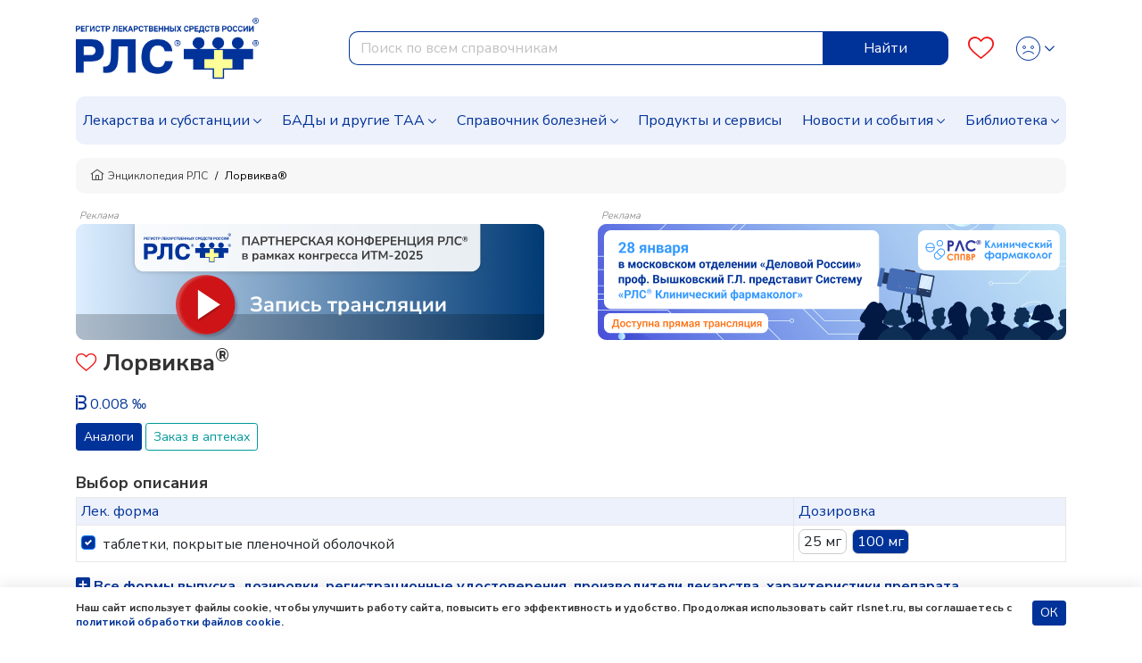

--- FILE ---
content_type: text/html; charset=UTF-8
request_url: https://www.rlsnet.ru/drugs/lorvikva-86945
body_size: 59019
content:
<!DOCTYPE html>
<html lang="ru" prefix="og: http://ogp.me/ns#">
<head>
    <meta charset="UTF-8">
    <meta name="viewport"
      content="width=device-width, initial-scale=1.0, maximum-scale=5.0, minimum-scale=1.0">
    <meta http-equiv="X-UA-Compatible" content="ie=edge">
        <meta charset="utf-8">
<meta name="viewport" content="width=device-width, initial-scale=1">
<title>Лорвиква — инструкция по применению, дозы, побочные действия, аналоги, описание препарата: таблетки, покрытые пленочной оболочкой, 25 мг</title>
<meta name="csrf-token" content="0gaT3ZNwhTj9d5RPfFz2bGCM2EqjhmrgoM7hdgjI">
<meta property="og:title" content="Лорвиква — инструкция по применению, дозы, побочные действия, аналоги, описание препарата: таблетки, покрытые пленочной оболочкой, 25 мг">
<meta property="og:description" content="Лорвиква: инструкция, показания и противопоказания, цены и заказ в аптеках, способ применения и дозы, побочные действия, взаимодействие в Энциклопедии лекарств РЛС.">
<meta property="og:locale" content="ru_RU">
<meta property="og:type" content="website">
<meta property="og:site_name" content="РЛС®">
<meta property="og:url" content="https://www.rlsnet.ru/drugs/lorvikva-86945">
<meta name="twitter:card" content="summary_large_image">
<meta name="twitter:image" content="https://www.rlsnet.ru/images/logo-rls-1200-630.png">
<meta name="description" content="Лорвиква: инструкция, показания и противопоказания, цены и заказ в аптеках, способ применения и дозы, побочные действия, взаимодействие в Энциклопедии лекарств РЛС.">
<link rel="canonical" href="https://www.rlsnet.ru/drugs/lorvikva-86945">
<meta property="og:image" content="https://www.rlsnet.ru/images/logo-rls-1200-630.png">
<meta property="og:image:secure_url" content="https://www.rlsnet.ru/images/logo-rls-1200-630.png">
<meta property="og:image:type" content="image/png">
<meta property="og:image:width" content="1200">
<meta property="og:image:height" content="630">
<meta name="robots" content="index, follow">            
    <link rel="apple-touch-icon" sizes="180x180" href="https://www.rlsnet.ru/apple-touch-icon.png">
    <link rel="icon" type="image/png" sizes="32x32" href="https://www.rlsnet.ru/favicon-32x32.png">
    <link rel="icon" type="image/png" sizes="16x16" href="https://www.rlsnet.ru/favicon-16x16.png">
    <link rel="manifest" href="https://www.rlsnet.ru/site.webmanifest">
    <link rel="mask-icon" href="https://www.rlsnet.ru/safari-pinned-tab.svg" color="#0041c2">
    <meta name="msapplication-TileColor" content="#ffffff">
    <meta name="theme-color" content="#ffffff">

    <link href="https://fonts.googleapis.com/css?family=Nunito+Sans:300,400,600,700&amp;subset=cyrillic&display=swap" rel="stylesheet">
    <link href="https://www.rlsnet.ru/css/fonts/icons.css" rel="stylesheet">
    <link href="https://www.rlsnet.ru/css/fonts/symbolRLS.css" rel="stylesheet" />

    <link href="https://www.rlsnet.ru/css/lib/bootstrap.min.css" rel="stylesheet" />
        <link href="https://www.rlsnet.ru/css/lib/slick.css" rel="stylesheet" />
    <link rel="stylesheet" href="https://www.rlsnet.ru/css/lib/jquery.fancybox.min.css">
    <link rel="stylesheet" href="https://www.rlsnet.ru/css/pages/tn.css">
    <style>
        .btn-outline-active {
            color: #333333;
            border-color: #EDF1FC;
            background-color: #EDF1FC;
            padding: 2px 8px;
            border-radius: 15px;
        }
        .btn-outline-active:hover {
            color: #333333;
            border-color: #ffca4a;
            background-color: #ffca4a
        }

        .list-of-article-links li a {
            text-decoration-line: none;
            text-decoration-color: #333333;
        }
        .article-link {
            background-color: #EDF1FC;
            color: #333333;
            padding: 2px 8px;
            /* -webkit-border-radius: 15px;
            -moz-border-radius: 15px; */
            border-radius: 15px;
            font-size: 16px;
        }
        .article-link a {
            color: #333333;
        }

        .list-of-article-links :hover {
            background-color: #ffca4a;
        }

    </style>
    <link href="https://www.rlsnet.ru/css/db.css" rel="stylesheet" />
    <link href="https://www.rlsnet.ru/css/main_v1.css" rel="stylesheet" />
    

   
        <!-- Yandex.Metrika counter -->
        <script type="text/javascript" >
            (function(m,e,t,r,i,k,a){m[i]=m[i]||function(){(m[i].a=m[i].a||[]).push(arguments)};
                m[i].l=1*new Date();k=e.createElement(t),a=e.getElementsByTagName(t)[0],k.async=1,k.src=r,a.parentNode.insertBefore(k,a)})
            (window, document, "script", "https://mc.yandex.ru/metrika/tag.js", "ym");

            ym(22127918, "init", {
                clickmap:true,
                trackLinks:true,
                accurateTrackBounce:true,
                webvisor:true
            });
            ym(89547406, "init", {
                clickmap:true
            });
        </script>
        <!-- Varioqub experiments -->
		<script type="text/javascript">
            (function(e, x, pe, r, i, me, nt){
                e[i]=e[i]||function(){(e[i].a=e[i].a||[]).push(arguments)},
                me=x.createElement(pe),me.async=1,me.src=r,nt=x.getElementsByTagName(pe)[0],me.addEventListener('error',function(){function cb(t){t=t[t.length-1],'function'==typeof t&&t({flags:{}})};Array.isArray(e[i].a)&&e[i].a.forEach(cb);e[i]=function(){cb(arguments)}}),nt.parentNode.insertBefore(me,nt)})
            (window, document, 'script', 'https://abt.s3.yandex.net/expjs/latest/exp.js', 'ymab');
            ymab('metrika.22127918', 'init'/*, {clientFeatures}, {callback}*/);
            ymab("metrika.89547406", "setConfig", {enableSetYmUid: true});
            ymab("metrika.89547406", "init"/*, {clientFeatures}, {callback}*/);
        </script>
        <!-- Varioqub experiments RSYA-->
        


        <!-- Top.Mail.Ru counter -->
        <script type="text/javascript">
            var _tmr = _tmr || [];
            _tmr.push({id: "106161", type: "pageView", start: (new Date()).getTime()});
            (function (d, w) {
                var ts = d.createElement("script");
                ts.type = "text/javascript";
                ts.async = true;
                ts.src = "https://top-fwz1.mail.ru/js/code.js";
                var f = function () {
                    var s = d.getElementsByTagName("script")[0];
                    s.parentNode.insertBefore(ts, s);
                };
                if (w.opera == "[object Opera]") {
                    d.addEventListener("DOMContentLoaded", f, false);
                } else {
                    f();
                }
            })(document, window);
        </script>
        <!-- Yandex ad -->
            
    
        <!-- Yandex ad -->
<script>window.yaContextCb=window.yaContextCb||[]</script>
<script src="https://yandex.ru/ads/system/context.js" async></script>
    
    
              
        <script src="https://www.rlsnet.ru/js/lib/jquery.min.js"></script>
    <script src="https://www.rlsnet.ru/new_serviceworker.js?v=2325"></script>
    <script>
        jQuery.event.special.touchstart = {
            setup: function( _, ns, handle ) {
                this.addEventListener("touchstart", handle, { passive: !ns.includes("noPreventDefault") });
            }
        };
        jQuery.event.special.touchmove = {
            setup: function( _, ns, handle ) {
                this.addEventListener("touchmove", handle, { passive: !ns.includes("noPreventDefault") });
            }
        };
        jQuery.event.special.wheel = {
            setup: function( _, ns, handle ){
                this.addEventListener("wheel", handle, { passive: true });
            }
        };
        jQuery.event.special.mousewheel = {
            setup: function( _, ns, handle ){
                this.addEventListener("mousewheel", handle, { passive: true });
            }
        };
    </script>
    
                    <script type="application/ld+json">
        {
          "@context": "https://schema.org",
          "@type": "BreadcrumbList",
          "itemListElement": [
                                                                    {
                        "@type": "ListItem",
                        "position": 1,
                        "name": "📗Энциклопедия РЛС",
                        "item": {
                            "@type": "WebPage",
                            "@id": "https://www.rlsnet.ru#webpage",
                            "url": "https://www.rlsnet.ru"
                        }
                    },
                                                                                                        {
                        "@type": "ListItem",
                        "position": 2,
                        "name": "📗Лорвиква",
                        "item": {
                            "@type": "WebPage",
                            "@id": "https://www.rlsnet.ru/drugs/lorvikva-86945#webpage",
                            "url": "https://www.rlsnet.ru/drugs/lorvikva-86945"
                        }
                    }
                                                                        ]
        }
    </script>
    <meta name="google-site-verification" content="ZpWVsjtJMNnMuXFvffd7ak71CBAU6me6kyuCvdNtpb8" />
  </head>
<body data-spy="scroll" data-target=".b-structure-spy" data-offset="50">
   <input type="hidden" name="_token" value="0gaT3ZNwhTj9d5RPfFz2bGCM2EqjhmrgoM7hdgjI" autocomplete="off">
   <script type="application/ld+json">

    {
    "@context": "https://schema.org",
    "@graph": [
        {
            "@type": "Article",
            "@id": "https://www.rlsnet.ru/drugs/lorvikva-86945#article",
            "url": "https://www.rlsnet.ru/drugs/lorvikva-86945",
            "headline": "Лорвиква®",
            "articleSection":  "Article",
            "articleBody": "АТХ: Лорлатиниб, Действующее (активное) вещество: Лорлатиниб,  (16R)-19-амино-13-фтор-4,8,16-триметил-9-оксо-17-окса-4,5,8,20-тетразатетрацикло[16.3.1.02,6.010,15]докоса-1(22),2,5,10(15),11,13,18,20-октаен-3-карбонитрил  Лорлатиниб — ингибитор протеинтирозинкиназы III поколения для перорального применения. Молекулярная масса 406,41 Да.  Порошок белого или почти белого цвета с pKa 4,92. Растворимость лорлатиниба в водной среде снижается в диапазоне pH 2,55–8,02 с 32,38 мг/мл до 0,17 мг/мл. Логарифм коэффициента распределения (октанол/вода) при pH 9 составляет 2,45.  Механизм действияЛорлатиниб — ингибитор киназы с активностью in vitro в отношении киназы анапластической лимфомы (anaplastic lymphoma kinase, ALK) и ROS1, также как и TYK1, FER, FPS, TRKA, TRKB, TRKC, FAK, FAK2 и ACK. Лорлатиниб продемонстрировал активность in vitro против множественных мутантных форм фермента ALK, включая некоторые мутации, обнаруженные в опухолях во время прогрессирования заболевания при применении кризотиниба и других ингибиторов ALK.У мышей, которым п/к имплантировали опухоли, несущие мутации EML4, интегрированные либо с вариантом 1 ALK, либо с мутациями ALK, включая мутации G1202R и I1171T, обнаруженные в опухолях во время прогрессирования заболевания при применении ингибиторов ALK, использование лорлатиниба приводило к противоопухолевой активности. Лорлатиниб также продемонстрировал противоопухолевую активность и длительную выживаемость у мышей, которым интракраниально имплантировали линии опухолевых клеток, ассоциированные с EML4-ALK. Общая противоопухолевая активность лорлатиниба в моделях in vivo была дозозависимой и коррелировала с ингибированием фосфорилирования ALK.ФармакодинамикаВзаимосвязь экспозиция-ответ при развитии гиперхолестеринемии 3-й или 4-й степени и любой побочной реакции 3-й или 4-й степени наблюдалась при экспозиции в равновесном состоянии, достигнутой при рекомендованной дозе, с более высокой вероятностью возникновения побочных реакций при увеличении экспозиции лорлатиниба.Сердечная электрофизиологияУ 295 пациентов, получавших лорлатиниб в рекомендованной дозе 100 мг 1 раз в день, и которым было проведено измерение ЭКГ в исследовании B7461001, максимальное среднее отклонение от исходного уровня для интервала PR составило 16,4 мс (двусторонний 90% верхний ДИ 19,4 мс). Среди 284 пациентов с интервалом PR <200 мс на исходном уровне у 14% наблюдалось удлинение интервала PR &#8805;200 мс после начала приема лорлатиниба. Удлинение интервала PR было зависимым от концентрации. АV-блокада возникла у 1% пациентов.У 275 пациентов, получавших лорлатиниб в рекомендованной дозе, в части оценки активности исследования B7461001 не было обнаружено значительного увеличения среднего значения интервала QTcF по сравнению с исходным уровнем (т. е. >20 мс).ФармакокинетикаРавновесная Cmax лорлатиниба в плазме увеличивается пропорционально дозе, а AUC увеличивается немного меньше, чем пропорционально, в диапазоне доз от 10 до 200 мг при приеме внутрь 1 раз в день (от 0,1 до 2-кратной рекомендованной дозы). При рекомендованной дозе средняя (коэффициент вариации (CV, %) Cmax составляла 577 нг/мл (42%), а AUC0–24 — 5650 нг·ч/мл (39%) у больных раком. Пероральный клиренс лорлатиниба увеличивался в равновесном состоянии по сравнению с приемом однократной дозы, что указывает на аутоиндукцию.АбсорбцияМедиана Tmax лорлатиниба составляла 1,2 ч (0,5–4 ч) после однократного перорального приема 100 мг дозы и 2 ч (0,5–23 ч) после перорального приема 100 мг 1 раз в день в равновесном состоянии.Средняя абсолютная биодоступность — 81% (90% ДИ 75,7%; 86,2%) после перорального приема по сравнению с в/в введением.Влияние пищи. Не наблюдалось клинически значимого влияния на фармакокинетику лорлатиниба после его приема с высококалорийной пищей с высоким содержанием жиров (примерно 1000 калорий, из которых 150 калорий из белков, 250 калорий из углеводов и от 500 до 600 калорий из жиров).РаспределениеЛорлатиниб на 66% связывается с белками плазмы при концентрации 2,4 мкМ. Отношение кровь/плазма in vitro составляло 0,99. Средний (CV%) Vss составил 305 л (28%) после однократного в/в введения.ЭлиминацияСредний T1/2 лорлатиниба из плазмы составлял 24 ч (40%) после однократного перорального приема в дозе 100 мг. Средний пероральный клиренс (Cl/F) составлял 11 л/ч (35%) после однократного перорального приема 100 мг и увеличивался до 18 л/ч (39%) в равновесном состоянии, что свидетельствует об аутоиндукции.Метаболизм. Лорлатиниб метаболизируется преимущественно изоферментом CYP3A4 и UGT1A4 с незначительным участием CYP2C8, CYP2C19, CYP3A5 и UGT1A3 in vitro. В плазме на метаболит бензойной кислоты (M8) лорлатиниба, образующийся в результате окислительного расщепления амида и ароматических эфирных связей лорлатиниба, приходится 21% циркулирующей радиоактивности. Метаболит М8, образующийся в результате окислительного расщепления, фармакологически неактивен.Выведение. После однократного приема внутрь 100 мг радиоактивно меченного лорлатиниба 48% радиоактивности выводилось с мочой (<1% в неизмененном виде) и 41% с фекалиями (около 9% в неизмененном виде).Особые группы пациентовНе наблюдалось клинически значимых различий фармакокинетики лорлатиниба в зависимости от возраста (от 19 до 85 лет), пола, расы/этнической принадлежности, массы тела, нарушения функции почек от легкой до умеренной степени (Cl креатинина от 30 до 89 мл/мин, по формуле Кокрофта-Голта), печеночной недостаточности легкой степени (общий билирубин &#8804;ВГН и АСТ >ВГН или общий билирубин >1–1,5 ВГН и любой показатель AСТ) или фенотипов метаболизаторов CYP3A5 и CYP2C19. Влияние умеренной и тяжелой печеночной недостаточности (общий билирубин &#8805;1,5 ВГН и любой показатель АСТ) на фармакокинетику лорлатиниба неизвестно (см. Меры предосторожности).Пациенты с тяжелым нарушением функции почек. После однократного перорального приема 100 мг лорлатиниба AUCinf лорлатиниба увеличивалась на 42% у пациентов с почечной недостаточностью тяжелой степени (Cl креатинина от 15 до <30 мл/мин, по формуле Кокрофта-Голта) по сравнению с таковой у пациентов с нормальной функцией почек (Cl креатинина &#8805;90 мл/мин, по оценке по формуле Кокрофта-Голта). Фармакокинетику лорлатиниба не изучали у пациентов с терминальной стадией почечной недостаточности, нуждающихся в гемодиализе.Доклиническая токсикологияКанцерогенность, мутагенность, влияние на фертильностьИсследования канцерогенности лорлатиниба не проводили. Лорлатиниб оказывал анеугенный эффект в тесте in vitro на лимфобластоидных TK6-клетках человека и был положительным в отношении образования микроядер in vivo в костном мозге крыс. Лорлатиниб не проявлял мутагенности в in vitro тесте обратных мутаций у бактерий (Эймса).Специальных исследований влияния лорлатиниба на фертильность не проводили. Изменения в репродуктивных органах у самцов наблюдались в исследованиях токсичности при повторных дозах и включали уменьшение массы семенников, придатков яичек и предстательной железы, дегенерацию/атрофию канальцев яичка, атрофию предстательной железы и/или воспаление придатков яичек при дозах 15 и 7 мг/кг/сут у крыс и собак соответственно (приблизительно в 8 и 2 раза соответственно превышают экспозицию у человека при приеме в рекомендуемой дозе 100 мг на основе AUC). Влияние на репродуктивные органы самцов было обратимым.Токсикология и/или фармакология у животныхУ животных наблюдались вздутие живота, кожная сыпь, повышение Хс и триглицеридов. Эти случаи сопровождались гиперплазией и расширением желчных протоков в печени и атрофией ацинарных клеток поджелудочной железы у крыс при дозе 15 мг/кг/сут и у собак при дозе 2 мг/кг/сут (примерно 8 и 0,5 соответственно экспозиции человека при приеме в рекомендуемой дозе 100 мг на основе AUC). Все эффекты были обратимы в период восстановления.Клинические исследованияРанее нелеченный ALK-положительный метастатический немелкоклеточный рак легкого (НМРЛ) (исследование CROWN)Эффективность лорлатиниба для лечения пациентов с ALK-положительным НМРЛ, которые не получали предшествующую системную терапию по поводу метастатического заболевания, была установлена в открытом рандомизированном многоцентровом исследовании с активным контролем (исследование B7461006; NCT03052608). Пациенты должны были иметь статус по шкале ECOG (Eastern Cooperative Oncology Group) 0–2 и ALK-положительный НМРЛ, что было определено с использованием теста VENTANA ALK (D5F3) CDx. В иследование могли быть включены неврологически стабильные пациенты с пролеченными или нелеченными асимптоматическими метастазами в ЦНС, включая лептоменингеальные метастазы. Пациентам необходимо было пройти лучевую терапию, по крайней мере за 2 нед (для стереотаксического или частичного облучения) или за 4 нед (для облучения всего мозга) до рандомизации. Пациенты с тяжелыми острыми или хроническими психическими заболеваниями, включая недавние (в течение последнего года) или активными суицидальными мыслями или поведением, были исключены.Пациенты были рандомизированы в соотношении 1:1 для перорального приема лорлатиниба в дозе 100 мг 1 раз в день или перорального приема кризотиниба 250 мг перорально 2 раза в день. Рандомизация была стратифицирована по этническому происхождению (представитель азиатской vs неазиатской расы) и наличию или отсутствию метастазов в ЦНС на исходном уровне. Лечение в обеих группах продолжалось до прогрессирования заболевания или развития неприемлемой токсичности. Основным критерием оценки эффективности была выживаемость без прогрессирования (progression-free survival, PFS), по независимой централизованной проверке в слепом режиме (Blinded Independent Central Review, BICR) в соответствии с критериями оценки ответа с&#243;лидных опухолей на лечение (Response Evaluation Criteria in Solid Tumors, RECIST) version 1.1 (v1.1). Дополнительными показателями эффективности были общая выживаемость (overall survival, OS) и оценка опухоли с помощью BICR, включая общую частоту ответа (overall response rate, ORR) и продолжительность ответа (duration of response, DOR). У пациентов с поддающимися измерению метастазами в ЦНС на исходном уровне дополнительными показателями результата были общая частота внутричерепного ответа (intracranial overall response rate, IC-ORR) и продолжительность внутричерепного ответа (intracranial duration of response (IC-DOR) по BICR.В общей сложности 296 пациентов были рандомизированы в группы приема лорлатиниба (n=149) или кризотиниба (n=147). Демографические характеристики всей исследуемой популяции были следующими: медиана возраста 59 лет (диапазон от 26 до 90 лет), возраст &#8805;65 лет (35%), 59% женщины, 49% представители европеоидной расы, 44% представители азиатской расы и 0,3% представители негроидной расы. Исходный статус ECOG был равен 0 или 1 у 96% пациентов. Большинство пациентов имели аденокарциному (95%) и никогда не курили (59%). Метастазы в ЦНС присутствовали у 26% (n=78) пациентов, из них 30 пациентов имели поддающиеся измерению поражения ЦНС. Результаты эффективности в исследовании B7461006 по оценке BICR суммированы в таблице 1. Результаты продемонстрировали значительное улучшение PFS для группы, получавшей лорлатиниб, по сравнению с группой, получавшей кризотиниб. На момент предоставления данных данные по общей выживаемости были еще неизмеренными.Таблица 1Результаты эффективности в исследовании B7461006 (CROWN)Параметр эффективностиЛорлатиниб (n=149)Кризотиниб (n=147) Выживаемость без прогрессированияКоличество событий, n (%)41 (28%)86 (59%)Прогрессирующее заболевание, n (%)32 (22%)82 (56%)Смерть, n (%)9 (6%)4 (3%)Медиана, мес (95% ДИ)1NE (NE; NE)9,3 (7,6; 11,1)Отношение рисков (95% ДИ)20,28 (0,19; 0,41)p-значение3<0,0001Частота ответаОбщая частота ответа (95% ДИ)476% (68; 83)58% (49;66)Полный ответ3%0%Частичный ответ73%58% Продолжительность ответаКоличество респондеров, n11385Медиана , мес (диапазон)NE (0,9; 31,3)11 (1,1; 27,5)Продолжительность ответа &#8805;6 мес, n (%)101 (89%)53 (62%)Продолжительность ответа &#8805;12 мес, n (%)79 (70%)23 (27%)Продолжительность ответа &#8805;18 мес, n (%)34 (30%)9 (11%)Сокращения: n = количество пациентов; NE = не подлежит оценке.1 На основе метода Брукмейера и Кроули.2 Отношение рисков на основе модели пропорциональных рисков Кокса.3 p-значение основано на одностороннем стратифицированном лог-ранговом тесте.4 Точный ДИ, рассчитанный с использованием метода, основанного на биномиальном распределении.Результаты предварительного анализа внутричерепного ответа у 30 пациентов с измеримыми поражениями ЦНС на исходном уровне по оценке BICR суммированы в таблице 2.Таблица 2Частота внутричерепного ответа у пациентов с поддающимися измерению внутричерепными поражениями в исследовании CROWNОценка внутричерепного ответа опухолиЛорлатиниб (N=17)Кризотиниб (N=13)Частота внутричерепного ответа (95% ДИ)182% (57; 96)23% (5; 54)Полный ответ71%8%  Продолжительность ответаКоличество респондеров, n143Продолжительность ответа &#8805;12 мес, n (%)11 (79%)0Сокращения: N/n = количество пациентов.1 Точный ДИ, рассчитанный с использованием метода, основанного на биномиальном распределении.ALK-положительный метастатический НМРЛ, ранее леченный ингибитором киназы ALKЭффективность лорлатиниба была продемонстрирована в подгруппе пациентов с ALK-положительным метастатическим НМРЛ, ранее получавших один или несколько ингибиторов ALK-киназы, которые были включены в нерандомизированное с ранжированием доз и оценкой активности, мультикогортное многоцентровое исследование (исследование B7461001; NCT01970865). Пациенты, включенные в эту подгруппу, должны были иметь метастатическое заболевание по крайней мере с 1 измеримым целевым поражением в соответствии с RECIST v1.1, статусом по ECOG от 0 до 2 и задокументированной реаранжировкой ALK в опухолевой ткани, определенной с помощью теста флуоресцентной гибридизации in situ (fluorescence in situ hybridization, (FISH) assay) или иммуногистохимическим методом, и получали лорлатиниб в дозе 100 мг перорально 1 раз в день. Для включения в исследование подходили пациенты с асимптоматическими метастазами в ЦНС, включая пациентов со стабильным или снижающимся использованием стероидов в течение 2 нед до включения в исследование. Пациенты с тяжелым, острым или хроническим психическим состоянием, включая суицидальные мысли или поведение, были исключены. Кроме того, для пациентов с ALK-положительным метастатическим НМРЛ степень и тип предшествующего лечения были указаны для каждой отдельной когорты (см. таблицу 3). Основными показателями эффективности были ORR и внутричерепная (intracranial) ORR, согласно RECIST v1.1, по оценке независимой централизованной проверки (Independent Central Review, ICR). Данные были объединены по всем подгруппам, перечисленным в таблице 3. Дополнительные показатели эффективности включали DOR и внутричерепную DOR.В целом 215 пациентов были включены в подгруппы в таблице 3. Распределение пациентов по типу и степени предшествующей терапии представлено в таблице 3. Демографические характеристики для всех 215 пациентов были следующими: 59% женщин, 51% представители европеоидной расы, 34% представители азиатской расы, медиана возраста составляла 53 года (от 29 до 85 лет) с 18% пациентов &#8805;65 лет. Исходный статус ECOG был 0 или 1 у 96% пациентов. У всех пациентов было метастатическое заболевание и у 95% была аденокарцинома. Метастазы в головной мозг, установленные по ICR, присутствовали у 69% пациентов; из них 60% ранее получали облучение головного мозга и 60% (n=89) имели поддающееся измерению заболевание согласно ICR.Таблица 3Степень предшествующей терапии в подгруппе пациентов с ранее леченным ALK-положительным метастатическим НМРЛ в исследовании B7461001Степень предшествующей терапииКоличество пациентовПредшествующий прием кризотиниба и отсутствие предшествующей химиотерапии129Предшествующий прием кризотиниба и предшествующая химиотерапия 1–2-й линии135Предшествующий прием ALK-ингибитора (не кризотиниб) с/без предшествующей химиотерапии128Предшествующий прием двух ингибиторов ALK с/без предшествующей химиотерапии175Предшествующий прием трех ингибиторов ALK с/без предшествующей химиотерапии148Всего2151 Химиотерапия назначается при метастазах.Результаты эффективности исследования B7461001 приведены в таблицах 4 и 5.Таблица 4Результаты эффективности в исследовании B7461001Параметр эффективностиВсего (n=215)Общая частота ответов1 (95% ДИ)248% (42; 55)Полный ответ4%Частичный ответ44%Продолжительность ответаМедиана3, мес (95% ДИ)12,5 (8,4; 23,7)Сокращения: n = количество пациентов.1 По  BICR.2 Точный ДИ, рассчитанный с использованием метода, основанного на биномиальном распределении.3 Оценено с использованием метода Каплана-Мейера.Оценка внутричерепной ORR и продолжительности ответа на метастазы в ЦНС в подгруппе из 89 пациентов в исследовании B7461001 с измеряемыми на исходном уровне поражениями ЦНС в соответствии с RECIST v1.1 суммирована в таблице 5. Из них 56 (63%) пациентов получили предшествующее облучение головного мозга, в т.ч. 42 пациента (47%), завершили лучевую терапию головного мозга не менее чем за 6 мес до начала лечения лорлатинибом.Таблица 5Частота внутричерепного ответа у пациентов с поддающимися измерению внутричерепными поражениями в исследовании B7461001Параметр эффективностиВнутричерепной ответ (n=89)Частота внутричерепного ответа1 (95% ДИ)260% (49; 70)Полный ответ21%Частичный ответ38%Продолжительность ответаМедиана3, мес (95% ДИ)119,5 (12,4; NR)Сокращения: n = количество пациентов. NR = не достигнуто.1 По  BICR.2 Точный ДИ, рассчитанный с использованием метода, основанного на биномиальном распределении.3 Оценено с использованием метода Каплана-Мейера.В исследованиях, проведенных в подгруппах, определенных предшествующей терапией, показатели ответа на лорлатиниб были следующими:- ORR = 39% (95% ДИ: 30; 48) у 119 пациентов, получавших кризотиниб и хотя бы один другой ингибитор ALK, с или без предшествующей химиотерапии.-ORR = 31% (95% ДИ: 9; 61) у 13 пациентов, которые получали алектиниб в качестве единственного ингибитора ALK, с или без предварительной химиотерапии.-ORR = 46% (95% ДИ: 19; 75) у 13 пациентов, которые получали церитиниб в качестве единственного ингибитора ALK, с или без предварительной химиотерапии.  Лорлатиниб в качестве монотерапии показан для лечения взрослых пациентов с положительным по киназе анапластической лимфомы (ALK) распространенным или метастатическим немелкоклеточным раком легкого, заболевание у которых прогрессировало после применения следующих препаратов:- алектиниб или церитиниб в качестве терапии первой линии ингибиторами тирозинкиназы ALK, или- кризотиниб и как минимум еще один ингибитор тирозинкиназы ALK.  Лорлатиниб противопоказан пациентам, принимающим сильные индукторы CYP3A, из-за возможности серьезной гепатотоксичности (см. Меры предосторожности).  БеременностьРезюме рисковОсновываясь на результатах исследований на животных и его механизме действия (см. Фармакология), лорлатиниб может причинить вред эмбриону и плоду при применении беременной женщиной. Нет доступных данных о применении лорлатиниба у беременных. Введение лорлатиниба беременным крысам и кроликам через желудочный зонд в период органогенеза приводило к порокам развития, увеличению постимплантационных потерь и выкидышам при экспозиции у самок, равной или меньшей, чем экспозиция у человека при рекомендуемой дозе 100 мг 1 раз в день на основе AUC.  Необходимо сообщить беременной женщине о потенциальном риске для плода.В общей популяции США оценочный фоновый риск серьезных врожденных дефектов и выкидыша при клинически признанных беременностях составляет от 2 до 4% и от 15 до 20% соответственно.Грудное вскармливаниеРезюме рисковНет данных о присутствии лорлатиниба или его метаболитов в грудном молоке женщин или молоке животных, а также о его влиянии на грудного ребенка или выработку молока. Из-за возможности серьезных побочных реакций у младенцев, находящихся на грудном вскармливании, необходимо предупредить женщину о риске при кормлении грудью во время лечения лорлатинибом и в течение 7 дней после последней дозы.Репродуктивный потенциал женщин и мужчинТест на беременностьРекомендуется проверить статус беременности у женщин репродуктивного потенциала до начала лечения лорлатинибом.КонтрацепцияЛорлатиниб может причинить вред эмбриону и плоду при применении беременной женщиной.Женщины. Необходимо посоветовать пациенткам с репродуктивным потенциалом использовать эффективную негормональную контрацепцию во время лечения лорлатинибом и в течение как минимум 6 мес после последней дозы, поскольку лорлатиниб может сделать гормональные контрацептивы неэффективными.Мужчины. Основываясь на результатах генотоксичности, необходимо рекомендовать мужчинам и женщинам-партнершам репродуктивного потенциала использовать эффективную контрацепцию во время лечения лорлатинибом и в течение как минимум 3 мес после последней дозы (см. Доклиническая токсикология).БесплодиеМужчины. Основываясь на результатах исследований на животных, лорлатиниб может временно ухудшить мужскую фертильность (см. Доклиническая токсикология).  Следующие побочные реакции представлены в другом разделе описания.- Риск серьезной гепатотоксичности при одновременном применении сильных индукторов CYP3A (см. Меры предосторожности).- Влияние на ЦНС (см. Меры предосторожности).- Гиперлипидемия (см. Меры предосторожности).- АV-блокада (см. Меры предосторожности).- Интерстициальное заболевание легких/пневмонит (см. Меры предосторожности).- Гипертензия (см. Меры предосторожности).- Гипергликемия (см. Меры предосторожности).Опыт клинических испытанийПоскольку клинические испытания проводятся с различным набором условий, частота встречаемости побочных реакций, наблюдаемых в этих испытаниях, не может непосредственно сравниваться с частотой в других клинических испытаниях и может не отражать наблюдаемую в клинической практике.Объединенные данные по безопасности в популяции, представленные в разделе Меры предосторожности, отражают экспозицию лорлатиниба у 476 пациентов, которые получали лорлатиниб в дозе 100 мг 1 раз в день в исследовании B7461001 (n=327) и исследовании B7461006 (n=149). Среди 476 пациентов, получавших лорлатиниб, 75% принимали его в течение 6 мес или дольше и 61% — более 1 года. В этой объединенной популяционной группе по безопасности наиболее частыми побочными реакциями у &#8805;20% из 476 пациентов, получавших лорлатиниб, были отек (56%), периферическая нейропатия (44%), увеличение массы тела (31%), когнитивные нарушения (28%), утомляемость (27%), одышка (27%), артралгия (24%), диарея (23%), влияние на настроение (21%) и кашель (21%). Наиболее частыми отклонениями лабораторных показателей 3–4-й степени у &#8805;20% из 476 пациентов, получавших лорлатиниб, были гиперхолестеринемия (21%) и гипертриглицеридемия (21%).Ранее нелеченный ALK-положительный метастатический НМРЛ (исследование CROWN)Безопасность лорлатиниба оценивали у 149 пациентов с ALK-положительным НМРЛ в рандомизированном открытом актив-контролируемом исследовании при лечении пациентов с ALK-положительным местнораспространенным или метастатическим НМРЛ, которые не получали ранее системного лечения при прогрессирующем заболевании (см. Клинические исследования). Медиана продолжительности экспозиции лорлатиниба составила 16,7 мес (от 4 дней до 34,3 мес), и 76% получали лорлатиниб не менее 12 мес.Серьезные побочные реакции были отмечены у 34% пациентов, получавших лорлатиниб; наиболее частыми серьезными побочными реакциями были пневмония (4,7%), одышка (2,7%), дыхательная недостаточность (2,7%), когнитивные нарушения (2%) и пирексия (2%). Фатальные побочные реакции были у 3,4% пациентов, получавших лорлатиниб, и включали пневмонию (0,7%), дыхательную недостаточность (0,7%), острую сердечную недостаточность (0,7%), ТЭЛА (0,7%) и внезапную смерть (0,7%).Окончательное прекращение приема лорлатиниба из-за побочных реакций было у 6,7% пациентов. Наиболее частой побочной реакцией, которая вела к окончательному прекращению приема лорлатиниба, были когнитивные нарушения (1,3%). Побочные реакции, приводившие к прерыванию приема ЛС, наблюдались у 49% пациентов, получавших лорлатиниб. Наиболее частыми побочными реакциями, которые приводили к прерыванию приема лорлатиниба, были гипертриглицеридемия (7%), отек (5%), пневмония (4,7%), когнитивные нарушения (4%), влияние на настроение (4%) и гиперхолестеринемия (3,4%). Побочные реакции, приводившие к снижению дозы, наблюдались у 21% пациентов, получавших лорлатиниб. Наиболее частыми побочными реакциями, которые привели к снижению дозы, были отек (5%), гипертриглицеридемия (4%) и периферическая нейропатия (3,4%).В таблицах 6 и 7 приведены наиболее частые побочные реакции и отклонения лабораторных показателей у пациентов, получавших лорлатиниб в исследовании B7461006.Таблица 6Побочные реакции (&#8805;10% для всех степеней NCI CTCAE или &#8805;2% для степеней 3–4) у пациентов, получавших лорлатиниб в исследовании B74610061Побочная реакцияЛорлатиниб n=149Кризотиниб n=142Все степени (%)Степень 3 или 4 (%)Все степени (%)Степень 3 или 4 (%) Нарушение психикиВлияние на настроение216250Со стороны нервной системыПериферическая нейропатия3342150,7Когнитивные нарушения421260Головная боль170180,7Головокружение110140Нарушение сна5111,3100 Со стороны респираторной системыОдышка202,7162,1Кашель160180Дыхательная недостаточность2,7200 Со стороны сосудовГипертезия18102,10 Со стороны органа зренияНарушение зрения6180390,7 Со стороны ЖКТДиарея211,3520,7Тошнота150,7522,1Запор170300,7Рвота130,7391,4 Со стороны скелетно-мышечной системы и соединительной тканиАртралгия190,7110Миалгия7150,770Боль в спине150,7110Боль в конечности17080 ОбщиеОтек8564401,4Увеличение массы тела3817132,1Повышенная утомляемость9191,3322,8Пирексия171,3131,4Боль в груди111,3140,7 ИнфекцииИнфекция верхних дыхательных путей10110,77,71,4Пневмония7,428,53,5Бронхит6,722,10 Со стороны кожиСыпь111108,50Сокращения: NCI CTCAE = National Cancer Institute Common Terminology Criteria of Adverse Events, общая терминология критериев побочных эффектов Национального института рака США.1 Оценка побочных реакций проводилась с использованием классификации NCI CTCAE, версия 4.03.2 Влияние на настроение (в т.ч.аффективное расстройство, аффективная лабильность, ажитация, гнев, тревога, биполярное расстройство I типа, депрессивное настроение, депрессия, депрессивный симптом, эйфорическое настроение, преднамеренное самоповреждение, раздражительность, изменение настроения, перепады настроения, стресс).3 Периферическая нейропатия (в т.ч. дизестезия, нарушение походки, гипестезия, моторная дисфункция, мышечная слабость, невралгия, периферическая нейропатия, парестезия, периферическая моторная нейропатия, периферическая сенсорная нейропатия).4 Когнитивные нарушения (в т.ч. Нарушения со стороны нервной системы: амнезия, когнитивные нарушения, нарушение внимания, нарушение памяти, ментальные нарушения; а также Нарушение психики: состояние спутанности сознания, делирий, дезориентация).5 Нарушение сна (в т.ч. инсомния, ночные кошмары, нарушение сна, сомнамбулизм).6 Нарушение зрения (в т.ч.диплопия, светобоязнь, фотопсия, нечеткость зрения, снижение остроты зрения, нарушение зрения, плавающие помутнения стекловидного тела).7 Миалгия (в т.ч. скелетно-мышечная боль, миалгия).8 Отек (в т.ч.отек, периферические отеки, отек век, отек лица, генерализованный отек, локализованный отек, периорбитальный отек, периферическая отечность, припухлость).9 Повышенная утомляемость (в т.ч. астения, утомляемость).10 Инфекция верхних дыхательных путей (в т.ч. грибковая инфекция верхних дыхательных путей, инфекция верхних дыхательных путей, вирусная инфекция верхних дыхательных путей).11 Сыпь (в т.ч.акнеформный дерматит, макулопапулезная сыпь, сыпь).Дополнительными клинически значимыми побочными реакциями, возникавшими с частотой от 1 до 10%, были нарушение речи (6,7%) и психотические нарушения (3,4%).Таблица 7Отклонения лабораторных показателей, ухудшающихся по сравнению с исходным уровнем у >20% пациентов в исследовании B7461006Лабораторное отклонениеЛорлатиниб n=149Кризотиниб n=142Все степени (%)Степень 3 или 4 (%)Все степени (%)Степень 3 или 4 (%) БиохимияГипертриглицеридемия1,29522270Гиперхолестеринемия1,29119120Повышение креатинина1,2810,7992,1Повышение ГГТ1,2526416Повышение АСТ1,2482753,5Гипергликемия1,2487272,1Повышение АЛТ1,2442,7754,3Повышение КФК1,2392645Гипоальбуминемия1,2360,7616Повышение липазы1,2287345Повышение ЩФ1,2230500,7Гиперкалиемия1,2211,3272,1Повышение амилазы3,2201,4321,4 ГематологияАнемия1,2482382,8АЧТВ5,4250140Лимфопения1,2232,7436Тромбоцитопения1,223070,7Оценка проводилась с использованием классификации NCI CTCAE, версия 4.03.n = количество пациентов, которые имели хотя бы одну оценку интересующего параметра во время исследования.1 n=149 (лорлатиниб).2 n=141 (кризотиниб).3 n=148 (лорлатиниб).4 n=135 (кризотиниб).5 n=138 (лорлатиниб).Ранее леченный ALK-положительный метастатический НМРЛПредставленные ниже данные отражают экспозицию лорлатиниба у 295 пациентов с ALK-положительным или ROS1-положительным метастатическим НМРЛ, которые получали лорлатиниб в дозе 100 мг перорально 1 раз в день в исследовании B7461001, многокогортном несравнительном исследовании (см. Клинические исследования). Медиана продолжительности экспозиции лорлатиниба составляла 12,5 мес (от 1 дня до 35 мес), и 52% получали лорлатиниб в течение &#8805;12 мес. Пациенты имели следующие характеристики: медиана возраста 53 года (от 19 до 85 лет), возраст &#8805;65 лет (18%), женщины (58%), представители европеоидной расы (49%), представители азиатской расы (37%), статус по ECOG — 0 или 1 (96%).Наиболее частыми (&#8805;20%) побочными реакциями были отек, периферическая нейропатия, когнитивные нарушения, одышка, повышенная утомляемость, увеличение массы тела, артралгия, нарушения настроения и диарея. Из ухудшения лабораторных показателей у &#8805;20% пациентов наиболее частыми были гиперхолестеринемия, гипертриглицеридемия, анемия, гипергликемия, повышение АСТ, гипоальбуминемия, повышение АЛТ, повышение липазы и повышение ЩФ. Серьезные побочные реакции возникали у 32% из 295 пациентов; наиболее частыми серьезными побочными реакциями были пневмония (3,4%), одышка (2,7%), пирексия (2%), изменение ментального статуса (1,4%) и дыхательная недостаточность (1,4%). Фатальные побочные реакции были у 2,7% пациентов и включали пневмонию (0,7%), инфаркт миокарда (0,7%), острый отек легких (0,3%), эмболию (0,3%), окклюзию периферической артерии (0,3%) и респираторный дистресс (0,3%). Окончательное прекращение приема лорлатиниба из-за побочных реакций произошло у 8% пациентов.Наиболее частыми побочными реакциями, которые привели к окончательному прекращению приема, были дыхательная недостаточность (1,4%), одышка (0,7%), инфаркт миокарда (0,7%), когнитивные нарушения (0,7%) и влияние на настроение (0,7%). Приблизительно 48% пациентов потребовалось прерывание приема ЛС. Наиболее частыми побочными реакциями, которые привели к прерыванию приема, были отек (7%), гипертриглицеридемия (6%), периферическая нейропатия (5%), когнитивные нарушения (4,4%), повышение липазы (3,7%), гиперхолестеринемия (3,4%), влияние на настроение (3,1%), одышка (2,7%), пневмония (2,7%) и гипертензия (2%). Примерно 24% пациентов потребовалось как минимум 1 снижение дозы из-за побочных реакций. Наиболее частыми побочными реакциями, которые привели к снижению дозы, были отек (6%), периферическая нейропатия (4,7%), когнитивные нарушения (4,1%) и влияние на настроение (3,1%).В таблицах 8 и 9 суммированы наиболее частые побочные реакции и лабораторные отклонения соответственно у пациентов, получавших лорлатиниб в исследовании B7461001.Таблица 8Побочные реакции, возникавшие у &#8805;10% пациентов в исследовании B74610011Побочная реакцияЛорлатиниб (n=295)Все степени (%)Степень 3 или 4 (%) Нарушение психикиВлияние на настроение2231,7 Со стороны нервной системыПериферическая нейропатия3472,7Когнитивные нарушения4272Головная боль180,7Головокружение160,7Нарушение речи5120,3Нарушение сна6100 Со стороны респираторной системыОдышка275Кашель180 Со стороны органа зренияНарушение зрения7150,3 Со стороны ЖКТДиарея220,7Тошнота180,7Запор150Рвота121 Со стороны скелетно-мышечной системы и соединительной тканиАртралгия230,7Миалгия8170Боль в спине130,7Боль в конечности130,3ОбщиеОтек9573,1Повышенная утомляемость10260,3Увеличение массы тела244,4Пирексия120,7 ИнфекцииИнфекция верхних дыхательных путей11120 Со стороны кожиСыпь12140,31 Оценка побочных реакций проводилась с использованием классификации NCI CTCAE, версия 4.03.2 Влияние на настроение (в т.ч.аффективное расстройство, аффективная лабильность, агрессия, ажитация, тревога, депрессивное настроение, депрессия, эйфорическое настроение, раздражительность, мания, изменение настроения, перепады настроения, изменение личности, стресс, суицидальные мысли.3 Периферическая нейропатия (в т.ч. ощущение жжения, синдром запястного канала, дизестезия, формикация, нарушение походки, гипестезия, мышечная слабость, невралгия, периферическая нейропатия, нейротоксичность, парестезия, периферическая сенсорная нейропатия, сенсорные нарушения).4 Когнитивные нарушения (в т.ч. Нарушения со стороны нервной системы: амнезия, когнитивные нарушения, деменция, нарушение внимания, нарушение памяти, ментальные нарушения; а также Нарушение психики: синдром нарушения внимания/гиперактивность, состояние спутанности сознания, делирий, дезориентация, нарушение способности чтения).5 Нарушения речи (в т.ч. афазия, дизартрия, замедление речи, расстройство речи).6 Нарушение сна (в т.ч. необычные сновидения, инсомния, ночные кошмары, нарушение сна, разговоры во сне, сомнамбулизм).7 Нарушение зрения (в т.ч. слепота, диплопия, светобоязнь, фотопсия, нечеткость зрения, снижение остроты зрения, нарушение зрения, плавающие помутнения стекловидного тела).8 Миалгия (в т.ч. скелетно-мышечная боль, миалгия).9 Отек (в т.ч.отек, периферические отеки, отек век, отек лица, генерализованный отек, локализованный отек, периорбитальный отек, периферическая отечность, припухлость).10 Повышенная утомляемость (в т.ч. астения, утомляемость).11 Инфекция верхних дыхательных путей (в т.ч. грибковая инфекция верхних дыхательных путей, инфекция верхних дыхательных путей, вирусная инфекция верхних дыхательных путей).12 Сыпь (в т.ч.акнеформный дерматит, макулопапулезная сыпь, зудящая сыпь, сыпь).Дополнительными клинически значимыми побочными реакциями, встречавшимися с частотой от 1 до 10%, были психотические эффекты (7%).Таблица 9Ухудшение лабораторных показателей, наблюдавшееся у &#8805;20% пациентов в исследовании B74610011Лабораторное отклонениеЛорлатинибВсе степени (%)Степень 3 или 4 (%) БиохимияГиперхолестеринемия19618Гипертриглицеридемия19018Гипергликемия2525Повышение АСТ1372,1Гипоальбуминемия3331Повышение АЛТ1282,1Повышение липазы42410Повышение ЩФ1241Повышение амилазы5223,9Гипофосфатемия1214,8Гиперкалиемия2211Гипомагниемия1210 ГематологияАнемия2 4,8Тромбоцитопения2 0,3Лимфопения1 3,4Оценка проводилась с использованием классификации NCI CTCAE, версия 4.03.n = количество пациентов, которые имели хотя бы одну оценку интересующего параметра во время исследования.1 n=292.2 n=293.3 n=291.4 n=290.5 n=284.  Влияние других ЛС на лорлатинибСильные индукторы CYP3AСочетанное использование лорлатиниба с сильными индукторами CYP3A снижает концентрации лорлатиниба в плазме (см. ниже), что может снизить эффективность лорлатиниба.Тяжелая гепатотоксичность наблюдалась у здоровых добровольцев при применении лорлатиниба с рифампицином, сильным индуктором CYP3A. У 12 здоровых добровольцев, получавших однократную дозу 100 мг лорлатиниба с многократными ежедневными дозами рифампицина, повышение уровня АЛТ или АСТ 3-й или 4-й степени было отмечено у 83% людей, а повышение уровня АЛТ или АСТ 2-й степени — у 8%. Возможный механизм гепатотоксичности — активация рецептора прегнана X (PXR) лорлатинибом и рифампицином, которые являются агонистами PXR.Лорлатиниб противопоказан пациентам, принимающим сильные индукторы CYP3A (см. Противопоказания). Необходимо прекратить прием сильных индукторов CYP3A в течение 3 периодов полураспада в плазме сильного индуктора CYP3A до начала применения лорлатиниба.Умеренные индукторы CYP3AСочетанное использование лорлатиниба с умеренными индукторами CYP3A снижает концентрации лорлатиниба в плазме, что может снизить эффективность лорлатиниба (см. ниже). Необходимо избегать сочетанного использования умеренных индукторов CYP3A с лорлатинибом. Если одновременное применение неизбежно, следует увеличить дозу лорлатиниба.Сильные ингибиторы CYP3AСочетанное применение с сильными ингибиторами CYP3A увеличивает плазменные концентрации лорлатиниба (см. ниже), что может увеличить частоту и тяжесть побочных реакций лорлатиниба. Необходимо избегать сочетанного применения лорлатиниба с сильным ингибитором CYP3A. Если нельзя избежать одновременного использования, необходимо уменьшить дозу лорлатиниба.Флуконазол. Сочетанное применение лорлатиниба с флуконазолом может увеличить концентрации лорлатиниба в плазме (см. ниже), что может увеличить частоту и тяжесть побочных реакций лорлатиниба. Необходимо избегать сочетанного применения лорлатиниба с флуконазолом. Если нельзя избежать одновременного использования, необходимо уменьшить дозу лорлатиниба.Влияние лорлатиниба на другие ЛСНекоторые субстраты CYP3AЛорлатиниб — умеренный индуктор CYP3A. Сочетанное использование лорлатиниба снижает концентрацию субстратов CYP3A (см. ниже), что может снизить эффективность этих субстратов. Необходимо избегать сочетанного применения лорлатиниба с некоторыми субстратами CYP3A, для которых минимальные изменения концентрации могут привести к серьезным терапевтическим последствиям. Если сочетанное применение неизбежно, необходимо увеличить дозу субстрата CYP3A в соответствии с утвержденной для него дозировкой.Некоторые субстраты P-gpЛорлатиниб — умеренный индуктор P-gp.  Сочетанное использование лорлатиниба снижает концентрацию субстратов P-gp (см. ниже), что может снизить эффективность этих субстратов. Необходимо избегать сочетанного применения лорлатиниба с некоторыми субстратами P-gp, для которых минимальные изменения концентрации могут привести к серьезным терапевтическим неудачам. Если сочетанное использование неизбежно, необходимо увеличить дозу субстрата P-gp в соответствии с утвержденной для него дозировкой.Клинические исследования и подходы, основанные на моделяхВлияние сильных индукторов CYP3A на лорлатинибРифампицин (сильный индуктор CYP3A, который также активирует PXR) при применении в дозе 600 мг 1 раз в день в течение 8 дней (дни с 1-го по 8-й) вместе с однократной пероральной дозой 100 мг лорлатиниба на 8-й день, снижал среднее значение AUCinf лорлатиниба на 85% и Cmax на 76%. Повышение уровня АЛТ или АСТ со 2-й по 4-ю степень произошло в течение 3 дней. Повышение АЛТ или АСТ 4-й степени было отмечено у 50%, повышение АЛТ или АСТ 3-й степени — у 33%, а повышение АЛТ или АСТ 2-й степени — у 8% людей. Показатели АЛТ и АСТ вернулись в нормальные пределы в течение 7–34 дней (медиана 15 дней) (см. выше).Влияние умеренных индукторов CYP3A на лорлатинибМодафинил (умеренный индуктор CYP3A) снижал AUCinf на 23% и Cmax на 22% при применении однократной пероральной дозы лорлатиниба 100 мг (см. выше).Влияние сильных ингибиторов CYP3A на лорлатинибИтраконазол (сильный ингибитор CYP3A) увеличивал AUCinf на 42% и Cmax на 24% при применении однократной пероральной дозы лорлатиниба 100 мг (см. выше).Влияние флуконазола на лорлатинибПрогнозируется, что флуконазол может увеличивать равновесные AUC&#964; и Cmax лорлатиниба на 59 и 28% соответственно после одновременного перорального приема 100 мг лорлатиниба 1 раз в день и 200 мг флуконазола 1 раз в день (см. выше).Влияние умеренных ингибиторов CYP3A на лорлатинибПри одновременном применении с верапамилом или эритромицином не ожидается клинически значимого влияния на фармакокинетику лорлатиниба в равновесном состоянии.Влияние лорлатиниба на субстраты CYP3AЛорлатиниб в дозе 150 мг перорально 1 раз в день в течение 15 дней снижал AUCinf на 64% и Cmax на 50% однократной пероральной дозы 2 мг мидазолама (чувствительный субстрат CYP3A) (см. выше).Влияние лорлатиниба на субстраты CYP2B6Лорлатиниб в дозе 100 мг перорально 1 раз в день в течение 15 дней снижал AUCinf на 25% и Cmax на 27% однократной пероральной дозы 100 мг бупропиона (чувствительный субстрат CYP2B6).Влияние лорлатиниба на субстраты CYP2C9Лорлатиниб в дозе 100 мг перорально 1 раз в день в течение 15 дней снижал AUCinf на 43% и Cmax на 15% однократной пероральной дозы 100 мг толбутамида (чувствительный субстрат CYP2C9).Влияние лорлатиниба на субстраты UGT1AЛорлатиниб в дозе 100 мг перорально 1 раз в день в течение 15 дней снижал AUCinf на 45% и Cmax на 28% при однократном пероральном приеме 100 мг парацетамола (субстрат UGT1A).Влияние лорлатиниба на субстраты P-gpЛорлатиниб в дозе 100 мг перорально 1 раз в день в течение 15 дней снижал AUCinf на 67% и Cmax на 63% однократной пероральной дозы 60 мг фексофенадина (субстрат P-gp) (см. выше).Влияние кислотоснижающих ЛС на лорлатинибОдновременное применение ингибитора протонной помпы, рабепразола, не оказывало клинически значимого влияния на фармакокинетику лорлатиниба.Исследования in vitroВлияние лорлатиниба на изоферменты CYPЛорлатиниб является зависящим от времени ингибитором, а также индуктором CYP3A и активирует PXR, при этом конечным результатом in vivo является индукция. Лорлатиниб индуцирует CYP2B6 и активирует конститутивный рецептор андростана человека (CAR). Лорлатиниб и основной циркулирующий метаболит M8 не ингибируют CYP1A2, CYP2B6, CYP2C8, CYP2C9, CYP2C19 или CYP2D6. M8 не ингибирует CYP3A.M8 не индуцирует CYP1A2, CYP2B6 или CYP3A.Влияние лорлатиниба на UGTЛорлатиниб и M8 не ингибируют UGT1A1, UGT1A4, UGT1A6, UGT1A9, UGT2B7 или UGT2B15.Влияние лорлатиниба на системы транспортеровЛорлатиниб является ингибитором P-gp и активирует PXR (возможность индукции P-gp), при этом конечным результатом in vivo является индукция. Лорлатиниб ингибирует OCT1, OAT3, MATE1 и BCRP.  Лорлатиниб не ингибирует OATP1B1, OATP1B3, OAT1, OCT2, MATE2K или системный BCRP.  M8 не ингибирует P-gp, BCRP, OATP1B1, OATP1B3, OAT1, OAT3, OCT1, OCT2, MATE1 или MATE2K.  Информация не предоставлена.  Внутрь. Рекомендуемая доза — 100 мг 1 раз в день, до прогрессирования заболевания или неприемлемой токсичности. При возникновении побочных реакций необходимо уменьшить дозу, временно воздержаться от приема или окончательно прекратить прием, в зависимости от типа и степени выраженности побочных реакций.У пациентов с тяжелой почечной недостаточностью доза должна быть снижена.  Риск серьезной гепатотоксичности при одновременном применении сильных индукторов CYP3AТяжелая гепатотоксичность развивалась у 10 из 12 здоровых добровольцев, получавших однократную дозу лорлатиниба с многократными ежедневными дозами рифампицина, сильного индуктора CYP3A. Повышение уровня АЛТ или АСТ 4-й степени наблюдалось у 50% пациентов, повышение АЛТ или АСТ 3-й степени — у 33%, повышение АЛТ или АСТ 2-й степени — у 8%. Повышение АЛТ или АСТ отмечалось в течение 3 дней и возвращалось к нормальным пределам в среднем через 15 дней (от 7 до 34 дней); медиана времени восстановления составляла 18 дней у людей с повышением АЛТ или АСТ 3-й или 4-й степени и 7 дней у добровольцев с повышением АЛТ или АСТ 2-й степени (см. Взаимодействие).Лорлатиниб противопоказан пациентам, принимающим сильные индукторы CYP3A. Следует прекратить прием сильных индукторов CYP3A в течение 3 периодов полураспада в плазме сильного индуктора CYP3A до начала приема лорлатиниба (см. Противопоказания, Взаимодействие).Влияние на ЦНСУ пациентов, принимающих лорлатиниб, может возникать широкий спектр эффектов со стороны ЦНС.  К ним относятся судороги, психотические реакции и изменения когнитивных функций, настроения (включая суицидальные мысли), речи, психического статуса и сна. В целом эффекты со стороны ЦНС наблюдались у 52% из 476 пациентов, получавших лорлатиниб в дозе 100 мг 1 раз в день в клинических испытаниях (см. Побочные действия). Когнитивные эффекты наблюдались у 28% из 476 пациентов; 2,9% этих событий были тяжелыми (3-я или 4-я степень). Влияние на настроение отмечалосьу 21% пациентов; 1,7% этих событий были тяжелыми. Влияние на речь наблюдалось у 11% пациентов; 0,6% этих событий были тяжелыми. Психотические реакции наблюдались у 7% пациентов; 0,6% этих событий были тяжелыми. Изменения психического статуса произошли у 1,3% пациентов; 1,1% этих событий были тяжелыми. Судороги возникали у 1,9% пациентов, иногда в сочетании с другими неврологическими симптомами. Влияние на сон наблюдалось у 12% пациентов. Медиана времени до первого проявления какого-либо эффекта со стороны ЦНС составила 1,4 мес (от 1 дня до 3,4 года). В целом у 2,1% пациентов потребовалось прекращение приема лорлатиниба из-за влияния на ЦНС; у 10% потребовалось временное прекращение приема и у 8% — снижение дозы.Необходимо воздержаться от приема и возобновить в той же или в уменьшенной дозе или совсем прекратить прием лорлатиниба в зависимости от степени тяжести эффектов.ГиперлипидемияПовышение уровня Хс и триглицеридов в сыворотке крови может возникнуть у пациентов, получающих лорлатиниб (см. Побочные действия). Повышение общего Хс 3-й или 4-й степени было отмечено у 18%, а повышение уровня триглицеридов 3-й или 4-й степени — у 19% из 476 пациентов, получавших лорлатиниб в дозе 100 мг 1 раз в день. Медиана времени до развития составила 15 дней как для гиперхолестеринемии, так и для гипертриглицеридемии. Приблизительно у 4 и 7% пациентов потребовалось временное прекращение приема и у 1 и 3% пациентов потребовалось снижение дозы лорлатиниба из-за повышения уровня Хс и триглицеридов в исследовании B7461001 и исследовании B7461006 соответственно. Восемьдесят три процента пациентов нуждались в приеме гиполипидемических ЛС, при этом медиана времени начала приема таких ЛС составила 17 дней.Необходимо начать прием или увеличить дозу гиполипидемических средств у пациентов с гиперлипидемией. Необходим контроль уровня Хс и триглицеридов в сыворотке перед началом приема лорлатиниба, через 1 и 2 мес после начала приема лорлатиниба и периодически после этого. Следует воздержаться от приема и возобновить прием в той же дозе при первом эпизоде; возобновить в той же или уменьшенной дозе прием лорлатиниба при рецидиве в зависимости от степени тяжести.АV-блокадаУ пациентов, принимающих лорлатиниб, возможно удлинение интервала PR и развитие AV-блокады (см. Побочные действия, Фармакология). У 476 пациентов, получавших лорлатиниб в дозе 100 мг 1 раз в день, по данным исходной ЭКГ у 1,9% была AV-блокада, а у 0,2% — AV-блокада 3-й степени, и был установлен кардиостимулятор.Необходим контроль ЭКГ до начала лечения лорлатинибом и периодически после этого. Следует воздержаться от приема и возобновить прием в уменьшенной или той же дозе у пациентов, которым был установлен кардиостимулятор, и окончательно прекратить прием у пациентов без кардиостимулятора.Интерстициальное заболевание легких/пневмонитПри приеме лорлатиниба могут возникать тяжелые или опасные для жизни побочные реакции со стороны легких, соответствующие интерстициальному заболеванию легких (ИЗЛ)/пневмониту. ИЗЛ/пневмонит возникали у 1,9% пациентов, получавших лорлатиниб в дозе 100 мг 1 раз в день, включая ИЗЛ/пневмонит 3-й или 4-й степени тяжести у 0,6% пациентов. Четыре пациента (0,8%) прекратили прием лорлатиниба из-за развития ИЗЛ/пневмонита.Необходимо незамедлительно провести обследование на наличие ИЗЛ/пневмонита у любого пациента, у которого наблюдается ухудшение респираторных симптомов, указывающих на развитие ИЗЛ/пневмонита (например, одышка, кашель и лихорадка). Следует немедленно прекратить прием лорлатиниба у пациентов с подозрением на ИЗЛ/пневмонит. Окончательно прекратить прием лорлатиниба при связанных с лечением ИЗЛ/пневмоните любой степени тяжести.ГипертензияУ пациентов, принимающих лорлатиниб, может развиться гипертензия (см. Побочные действия). Гипертензия отмечалась у 13% пациентов, получавших лорлатиниб в дозе 100 мг 1 раз в день, в т.ч. 3-й или 4-й степени у 6% пациентов. Медиана времени до проявления гипертензии составляла 6,4 мес (от 1 дня до 2,8 года), и 2,3% пациентов временно прекратили прием лорлатиниба из-за гипертензии.Необходим контроль АД до начала приема лорлатиниба, мониторинг АД через 2 нед и по крайней мере ежемесячно после этого во время лечения лорлатинибом. Следует воздержаться и возобновить в уменьшенной дозе или окончательно прекратить прием лорлатиниба в зависимости от степени тяжести гипертензии.ГипергликемияУ пациентов, принимающих лорлатиниб, может возникнуть гипергликемия (см. Побочные действия). Гипергликемия возникала у 9% пациентов, получавших лорлатиниб в дозе 100 мг, в т.ч. 3-й или 4-й степени у 3,2% пациентов. Медиана времени до появления признаков гипергликемии составила 4,8 мес (от 1 дня до 2,9 года), и 0,8% пациентов временно прекратили прием лорлатиниба из-за гипергликемии.Перед началом приема лорлатиниба необходимо определить уровень глюкозы в сыворотке крови натощак и после этого периодически проводить мониторинг. Следует воздержаться и возобновить в уменьшенной дозе или окончательно прекратить прием лорлатиниба в зависимости от степени тяжести гипергликемии.Эмбриофетальная токсичность (см. Применение при беременности и кормлении грудью, Доклиническая токсикология, Взаимодействие).Применение в педиатрииБезопасность и эффективность лорлатиниба у педиатрических пациентов не установлены.Применение в гериатрииИз пациентов в исследовании B7461001 (n=295) и исследовании B7461006 (n=149), которые получали лорлатиниб в дозе 100 мг перорально 1 раз в день, 18 и 40% пациентов соответственно были в возрасте 65 лет и старше. Никаких клинически значимых различий в безопасности или эффективности у пациентов в возрасте 65 лет и старше и более молодых пациентов не наблюдалось.Нарушение функции печениКоррекция дозы не рекомендуется для пациентов с легкой печеночной недостаточностью (общий билирубин &#8804;ВГН с АСТ >ВГН или общий билирубин >1–1,5 ВГН с любым показателем АСТ). Рекомендуемая доза лорлатиниба не была установлена для пациентов с умеренным (общий билирубин &#8805;1,5 до 3 ВГН с любым показателем АСТ) или тяжелым (общий билирубин >3 ВГН с любым показателем АСТ) нарушением функции печени (см. Фармакология).Нарушение функции почекНеобходимо уменьшить дозу при применении лорлатиниба у пациентов с тяжелой (Cl креатинина от 15 до <30 мл/мин, по оценке Кокрофта-Голта) почечной недостаточностью (см. Фармакология).Коррекция дозы не рекомендуется для пациентов с легкой или умеренной почечной недостаточностью (Cl креатинина от 30 до 89 мл/мин, по оценке Кокрофта-Голта) (см. Фармакология).  rxlist.com, 2021. ",
                        "datePublished": "2025-11-18T09:57:31+03:00",
            
                                    "dateModified": "2025-11-18T09:59:31+03:00",
            
                                    "publisher": {
                "@type": "Organization",
                "@id": "https://www.rlsnet.ru/#organization",
                "url": "https://www.rlsnet.ru/",
                "email": "pr@rlsnet.ru",
                "name": "РЛС",
                "telephone": "+7(499)281-91-91",
                "legalname": "Регистр лекарственных средств России",
                "address": {
                    "@type": "PostalAddress",
                    "streetAddress": "ул. 5-я Магистральная, д. 12",
                    "postalCode": "123007",
                    "addressLocality": "Москва",
                    "addressRegion": "Москва",
                    "addressCountry": {
                        "@type": "Country",
                        "name": "Россия"
                    }
                },
                "logo": {
                    "@type": "ImageObject",
                    "@id": "https://www.rlsnet.ru/#logo",
                    "url": "https://www.rlsnet.ru/images/logo-rls-1200-630.png",
                    "contentUrl": "https://www.rlsnet.ru/images/logo-rls-1200-630.png",
                    "width": "1200",
                    "height": "630"
                },
                "image": {
                    "@id": "https://www.rlsnet.ru/#logo"
                },
                "sameAs": [
                    "https://pharmarf.ru/rls/publications",
                    "https://vrachirf.ru/partner-publications/13",
                    "https://vk.com/rlsdigest",
                    "https://t.me/rlsdigest"
                ]
            },
            "inLanguage": "ru-RU",
            "isAccessibleForFree": "True",
            "isFamilyFriendly": "True"                     },
        {
            "@type": "WebPage",
            "@id": "https://www.rlsnet.ru/drugs/lorvikva-86945#webpage",
            "url": "https://www.rlsnet.ru/drugs/lorvikva-86945",
                        "name": "Лорвиква — инструкция по применению, дозы, побочные действия, аналоги, описание препарата: таблетки, покрытые пленочной оболочкой, 25 мг",
                                    "description": "Лорвиква: инструкция, показания и противопоказания, цены и заказ в аптеках, способ применения и дозы, побочные действия, взаимодействие в Энциклопедии лекарств РЛС.",
                        "publisher": {
                "@id": "https://www.rlsnet.ru/#organization"
            },
                        "reviewedBy": [
                {
                    "@type": "Person",
                    "@id": "https://www.rlsnet.ru/author/14#person",
                    "name": "Лобанова Елена Георгиевна",
                    "url": "https://www.rlsnet.ru/author/14",
                    "jobTitle": "фармаколог, доктор медицинских наук, профессор"
                }
            ],
                        "inLanguage": "ru-RU",
                        "datePublished": "2025-11-18T09:57:31+03:00",
                                    "dateModified": "2025-11-18T09:59:31+03:00",
                        "isPartOf": {
                "@type": "WebSite",
                "@id": "https://www.rlsnet.ru/#website",
                "url": "https://www.rlsnet.ru/",
                "name": "РЛС",
                "description": "Регистр лекарственных средств России",
                "publisher": {
                    "@id": "https://www.rlsnet.ru/#organization"
                },
                "copyrightHolder": {
                    "@id": "https://www.rlsnet.ru/#organization"
            }
            }
        }
    ]
    }
    </script>
    <div class="wrapper d-flex flex-column">

                <div class="header">
    <div class="container">
        <nav class="navbar navbar-expand-lg">
                <div class="main">
                    <div class="navbar-brand order-2 order-lg-0">
                        <a href="/">
                            <img src="https://www.rlsnet.ru/images/logo-rls-1200-630.png" alt="Логотип РЛС" name="logo-rls-header">
                        </a>
                    </div>
                    <div class="search order-4 order-lg-2">
                        <form id="search-bar" action="/search_result.htm" method="GET">
                            <div class="input-group">
                                <input name="word" type="text" class="form-control js-query" placeholder="Поиск по всем справочникам" autocomplete="off" style="border-top-left-radius: 10px; border-bottom-left-radius: 10px">
                                <div class="input-group-append">
                                    <button class="btn btn-primary js-query-submit" type="submit" aria-label="Найти">Найти</button>
                                </div>
                                <div class="search-dropdown"></div>
                            </div>
                        </form>
                    </div>

                    <div class="b-account order-3 order-lg-3 ml-auto">
                        <a class="favourites" href="/profile" aria-label="Favourites">
                            <span class="count"></span>
                            <i class="icon-heart-o"></i>
                        </a>
                        <div class="dropdown">
                            <div class="change-button">
                            <button type="button" class="btn btn-link text-decoration-none dropdown-toggle" data-toggle="dropdown" aria-label="Profile">
                                                                        <i class="icon-user-def"></i>
                                        <i class="icon-user-active"></i>
                                    <style>
                                        .header .dropdown .change-button i:nth-child(2) {
                                            display: none;
                                        }
                                        .header .dropdown .change-button:hover i:nth-child(1) {
                                            display: none;
                                        }
                                        .header .dropdown .change-button:hover i:nth-child(2) {
                                            display: block;
                                        }
                                    </style>
                                                            </button>
                            <div class="dropdown-menu dropdown-menu-right">
                                                                    <a class="dropdown-item" href="#" data-toggle="modal" data-target="#modal-auth">Войти</a>
                                    <a class="dropdown-item" href="https://app.rlsnet.ru/register" rel="noindex, nofollow">Зарегистрироваться</a>
                                                                <div class="dropdown-divider"></div>
                                <a class="dropdown-item" href="/profile">Избранное</a>
                                                            </div>
                        </div>
                        </div>
                    </div>

                    <button class="navbar-toggler order-0" type="button" data-toggle="collapse" data-target="#navbarNavDropdown" aria-label="Navbar Dropdown">
                        <span class="navbar-toggler-icon"></span>
                    </button>
                </div>



                <div class="collapse navbar-collapse" id="navbarNavDropdown" style="overflow-y: auto; border-radius: 10px; background-color:#EDF1FC">
                    <ul class="navbar-nav">
                        <li class="nav-item dropdown">
                            <a class="nav-link dropdown-toggle" data-toggle="dropdown" href="#">Лекарства и субстанции</a>
                            <div class="dropdown-main dropdown-menu">
                                <ul>
                                    <li><a class="dropdown-item" href="https://www.rlsnet.ru/drugs/ukazatel">Указатель лекарств и субстанций</a></li>
                                    <li><a class="dropdown-item" href="https://www.rlsnet.ru/active-substance/ukazatel">Указатель действующих веществ</a></li>
                                    <li class="dropdown-submenu dropdown">
                                        <a class="dropdown-item dropdown-toggle" href="#" data-toggle="dropdown">Фармакологические группы</a>
                                        <ul class="dropdown-menu show">
                                            <li><a class="dropdown-item" href="https://www.rlsnet.ru/pharm-groups">Классификация фармакологических групп</a></li>
                                            <li><a class="dropdown-item" href="https://www.rlsnet.ru/pharm-groups/ukazatel">Указатель фармакологических групп</a></li>
                                        </ul>
                                    </li>
                                    <li><a class="dropdown-item" href="https://www.rlsnet.ru/atc">АТХ классификация</a></li>
                                </ul>
                                <ul>
                                    <li><a class="dropdown-item" href="https://www.rlsnet.ru/pharm-actions">Указатель фармакологических действий</a></li>
                                    <li><a class="dropdown-item" href="https://www.rlsnet.ru/price-monitoring">Цены на ЖНВЛП</a></li>
                                    <li><a class="dropdown-item" href="https://www.rlsnet.ru/producers">Производители</a></li>
                                </ul>
                                <ul>
                                    
                                    <li><a class="dropdown-item" href="https://www.rlsnet.ru/analogs">Поиск аналогов лекарственных препаратов</a></li>
                                    <li><a class="dropdown-item" href="https://www.rlsnet.ru/regdoc/search">Поиск регистрационных удостоверений</a></li>
                                    <li><a class="dropdown-item" href="https://www.rlsnet.ru/dosage-forms">Классификация лекарственных форм</a></li>
                                </ul>
                            </div>
                        </li>
                        <li class="nav-item dropdown">
                            <a class="nav-link dropdown-toggle" data-toggle="dropdown" href="#">БАДы и другие ТАА</a>
                            <div class="dropdown-main dropdown-menu">
                                <ul>
                                    <li class="dropdown-submenu dropdown">
                                        <a class="dropdown-item dropdown-toggle" href="#" data-toggle="dropdown">БАДы</a>
                                        <ul class="dropdown-menu show">
                                            <li><a class="dropdown-item" href="https://www.rlsnet.ru/baa/ukazatel">Указатель БАДов</a></li>
                                            <li><a class="dropdown-item" href="https://www.rlsnet.ru/baa">Классификация БАДов</a></li>
                                        </ul>
                                    </li>
                                </ul>
                                <ul>
                                    <li class="dropdown-submenu dropdown">
                                        <a class="dropdown-item dropdown-toggle" href="#" data-toggle="dropdown">Другие ТАА</a>
                                        <ul class="dropdown-menu show">
                                            <li><a class="dropdown-item" href="https://www.rlsnet.ru/taa/ukazatel">Указатель других ТАА</a></li>
                                            <li><a class="dropdown-item" href="https://www.rlsnet.ru/taa">Классификация других ТАА</a></li>
                                        </ul>
                                    </li>
                                </ul>
                                <ul>
                                    <li></li>
                                </ul>
                            </div>
                        </li>
                        <li class="nav-item dropdown">
                            <a class="nav-link dropdown-toggle" href="#" data-toggle="dropdown">Справочник болезней</a>
                            <div class="dropdown-main dropdown-menu">
                                <ul>
                                    <li><a class="dropdown-item" href="https://www.rlsnet.ru/mkb">Международная классификация болезней (МКБ-10)</a></li>
                                </ul>
                                <ul>
                                    <li><a class="dropdown-item" href="https://www.rlsnet.ru/mkb/ukazatel">Указатель болезней и состояний</a></li>
                                </ul>
                                <ul>
                                    <li><a class="dropdown-item" href="https://www.rlsnet.ru/med-calculators">Медицинские калькуляторы</a></li>
                                </ul>
                            </div>
                        </li>
                        <li class="nav-item">
                            <a class="nav-link" href="https://www.rlsnet.ru/products">Продукты и сервисы</a>
                        </li>
                        <li class="nav-item dropdown">
                            <a class="nav-link dropdown-toggle" data-toggle="dropdown" href="#">Новости и события</a>
                            <div class="dropdown-main dropdown-menu">
                                <ul>
                                    <li><a class="dropdown-item" href="https://www.rlsnet.ru/news">Новости</a></li>
                                    <li><a class="dropdown-item" href="https://www.rlsnet.ru/editor">Колонка главного редактора</a></li>
                                </ul>
                                <ul>
                                    <li><a class="dropdown-item" href="https://www.rlsnet.ru/press-relizy-farmkompanij">Пресс-релизы фармкомпаний</a></li>
                                    <li><a class="dropdown-item" href="https://www.rlsnet.ru/events">Архив мероприятий</a></li>
                                </ul>
                                <ul>
                                </ul>
                            </div>
                        </li>
                        <li class="nav-item dropdown">
                            <a class="nav-link dropdown-toggle" data-toggle="dropdown" href="#">Библиотека</a>
                            <div class="dropdown-main dropdown-menu">
                                <ul>
                                    <li><a class="dropdown-item" href="https://www.rlsnet.ru/library/normativnye-akty">Нормативные акты</a></li>
                                    <li><a class="dropdown-item" href="https://www.rlsnet.ru/library/books-download">Электронные версии справочников для врачей</a></li>
                                </ul>
                                <ul>
                                    <li><a class="dropdown-item" href="https://www.rlsnet.ru/library/articles">Cтатьи</a></li>
                                    <li><a class="dropdown-item" href="https://www.rlsnet.ru/library/patient">Азбука пациента</a></li>
                                </ul>
                                <ul>
                                    <li><a class="dropdown-item" href="https://www.rlsnet.ru/library/books">Книги</a></li>
                                    <li><a class="dropdown-item" href="https://www.rlsnet.ru/library/patents">Патенты</a></li>
                                </ul>
                            </div>
                        </li>
                    </ul>
                </div>
            </nav>
    </div>
</div>

<div class="modal fade" id="modal-services">
    <div class="modal-dialog modal-dialog-centered modal-xl">
        <div class="modal-content">
            <div class="modal-header">
                <p class="modal-title mt-0 h3-class"></p>
                <button type="button" class="close" data-dismiss="modal">&times;</button>
            </div>
            <div class="modal-body">

            </div>
        </div>
    </div>
</div>
<script>
    var auth_user="";
    var current_user = null;
    if(auth_user == "true"){
        current_user=""
    }
</script>


        
            <div class="change-breadcrumbs">

    <div class="b-breadcrumb-wrap d-sm-flex d-none">
        <div class="container">
            <nav class="b-breadcrumb">
                <ul class="breadcrumb align-items-center">
                                        
                        
                                                        <li class="breadcrumb-item"> <a class="link" href="https://www.rlsnet.ru"><i class="icon-home"></i>Энциклопедия РЛС </a> </li>
                            
                                            
                        
                            
                                                        <li class="breadcrumb-item active"> <span>Лорвиква® </span> </li>
                            
                            
                                            

                </ul>
            </nav>
        </div>
    </div>
    <div class="d-flex d-sm-none pb-2 pr-2 pl-2 ml-3 mr-3 mb-3 align-items-center" style="overflow-y:hidden; font-size: 12px;
                background-color:#f3f3f3; border-radius:10px; line-height: 17px; white-space: nowrap; height:40px;">
                                                                <div>
                        <a class="link" style="color: #404244" href="https://www.rlsnet.ru"><i class="icon-home"></i>&nbsp;Энциклопедия РЛС </a>
                    </div>
                    &nbsp;/&nbsp;
                                                                                                            <span>Лорвиква® </span>
                                                            </div>
</div>


        <div class="container">
    
            <div class="js-banner-group banner-group banner-group--methods d-lg-flex justify-content-lg-between d-block">
                                                                    <div>
                                                <p style="line-height: 1" class="m-1 h6-class">Реклама</p>
                        <div class="breadcrumbs-banner-130 stat-banner " data-banner-id="1003" data-type="empty" >
                                                                                    <a href="https://www.rlsnet.ru/events/pryamaya-translyaciya-partnerskoi-konferencii-na-itm-2025-14981" aria-label="method-of-use-banner"  rel="noindex, nofollow"  >
                                                            <img src="https://app.rlsnet.ru/api/storage/banners/png/1003_1" alt="" class="img-fluid">
                            </a>
                        </div>
                    </div>
                                                                                                        <div>
                                                <p style="line-height: 1" class="m-1 h6-class">Реклама</p>
                        <div class="breadcrumbs-banner-130 stat-banner " data-banner-id="1028" data-type="empty" >
                                                                                    <a href="https://www.rlsnet.ru/news/professor-vyskovskii-gl-predstavit-sistemu-rlssupsup-kliniceskii-farmakolog-na-zasedanii-v-moskovskom-otdelenii-delovoi-rossii-15089" aria-label="method-of-use-banner"  rel="noindex, nofollow"  >
                                                            <img src="https://app.rlsnet.ru/api/storage/banners/png/1028_1" alt="" class="img-fluid">
                            </a>
                        </div>
                    </div>
                                                        </div>
        </div>
<div id="modal-approve" class="modal fade" role="dialog">
    <div class="modal-dialog">
        <div class="modal-content">
            <div class="modal-header">
                <p class="modal-title h5-class">Внимание!</p>
            </div>
            <div class="modal-body">
                Информация исключительно для работников здравоохранения.<br>
                Являетесь ли Вы специалистом здравоохранения?
            </div>
            <div class="modal-footer justify-content-between">
                <button type="button" class="btn btn-sm btn-primary js-modal-banner-approve">Да</button>
                <button type="button" class="btn btn-sm btn-danger" data-dismiss="modal">Нет</button>
            </div>
        </div>
    </div>
</div>
<script>
    $(document).on('click', '.banner-approve a', function (e) {
        e.preventDefault();
        var href = $(this).attr("href");

        $("#modal-approve").modal()
        $(document).on('click', '.js-modal-banner-approve', function (e) {
            if(href != undefined){
                window.location.href = href;
            }
        });

    });
</script>


        
        <div class="main content-main">
            <div class="container">
                    <div class="tn">
        <div class="heading-wrap">
            <h1 class="heading">
                <a href="#" class="add-favourites js-favourites-toggle" title="Добавить в избранное"
                   data-type="tn"
                   data-id="86945"
                   
                   
                   
                   
                   
                >
                 <i class="icon-heart-o icon-favourites"></i>
                </a>

                Лорвиква<sup>®</sup>
                                                            </h1>
                            <span class="iv" data-toggle="tooltip" title="Текущий ежегодный индекс информационного спроса, ‰">
                     <i class="icon-iv"></i>
                     0.008 ‰
                </span>
                    </div>
                                        <div class="content">
            
            
            <div class="mb-2 buttons">
            <a href='#analogi-sinonimy-preparata-lorvikvasupsup' class="btn btn-sm btn-primary mb-2 js-anchor"  data-offset="180" >Аналоги</a>
    
            <a href="#zakaz-v-aptekax-moskvy" class="btn btn-sm btn-outline-info mb-2 js-anchor js-reserve-pharmacy"  data-offset="180" >Заказ в аптеках</a>
        <a href="#zakaz-v-aptekax-moskvy" class="btn btn-primary btn-blink reserve-pharmacy js-anchor js-request-fade js-reserve-pharmacy"  data-offset="180" >Заказать<span><br> препарат</span></a>
    </div>

            
            

            

            
            <div class="tn__filter__wrap">
                <h2 class="structure-heading" >Выбор описания</h2>
                <div class="tn__filter d-none d-md-block">
                    <div class="table__wrap">
                        <table class="table table-sm table-bordered tn__filter__table">
                            <thead>
                            <tr>
                                <th>Лек. форма</th>
                                                                <th>Дозировка</th>
                                                            </tr>
                            </thead>
                            <tbody>
                                                                <tr class="tn__filter__item" id="23">
                                    <td data-id="23">
                                        <div class="custom-control custom-checkbox">
                                            <input type="checkbox" class="custom-control-input js-tn__filter__input" id="tn__filter__input23" data-id="23" data-name="таблетки, покрытые пленочной оболочкой"
                                                                                        checked
                                            >
                                            <label class="custom-control-label" for="tn__filter__input23">таблетки, покрытые пленочной оболочкой</label>
                                        </div>
                                    </td>
                                                                        <td id="23dosefield">
                                                                                                                                                                    <span class="tn__filter__dosage
                                                                                            js-tn__filter__dosage" id="25 мг">
                                            25 мг
                                            </span>
                                                                                                                                                                    <span class="tn__filter__dosage
                                                                                                active
                                                                                            js-tn__filter__dosage" id="100 мг">
                                            100 мг
                                            </span>
                                                                                                                                                            </td>
                                                                    </tr>
                                                            </tbody>
                        </table>
                    </div>
                </div>

                <div class="tn__m-filter d-block d-md-none">
                                            <div class="tn__filter__item tn__filter__item--mobile" id="23">
                            <div class="tn__m-filter__dosage-form" data-id="23" data-name="таблетки, покрытые пленочной оболочкой">
                                <div class="custom-control custom-checkbox">
                                    <input type="checkbox" class="custom-control-input js-tn__filter__input" id="tn__filter__input-mobile23" data-id="23" data-name="таблетки, покрытые пленочной оболочкой"
                                                                        checked
                                    >
                                    <label class="custom-control-label" for="tn__filter__input-mobile23">таблетки, покрытые пленочной оболочкой</label>
                                    <a class="icon icon-chevron-down tn__m-filter__icon" aria-label="icon-chevron" data-toggle="collapse" href="#tn__m-filter__collapse23"></a>
                                </div>
                            </div>
                            <div id="tn__m-filter__collapse23" class="collapse js-collapse tn__m-filter__body">
                                <div class="tn__m-filter__dosages">
                                                                                                                                                <span class="tn__filter__dosage tn__filter__dosage--mobile
                                                                                js-tn__filter__dosage" id="25 мг">
                                        25 мг
                                    </span>
                                                                                                                                                <span class="tn__filter__dosage tn__filter__dosage--mobile
                                                                                active
                                                                                js-tn__filter__dosage" id="100 мг">
                                        100 мг
                                    </span>
                                                                                                                                            </div>

                            </div>
                        </div>
                                    </div>
            </div>

                        
                    <div class="tn__packaging js-packings">
        <a class="tn__link-collapse" data-toggle="collapse" href="#collapse-packaging">
            <i class="icon icon-plus-square"></i>
                            Все формы выпуска, дозировки, регистрационные удостоверения, производители лекарства, характеристики препарата
                    </a>
        <div id="collapse-packaging" class="js-collapse collapse">
            <div class="tn__packings-filter"></div>
        </div>
    </div>
            
            <div class="tn__desc_update">
            

                <div class="text_desc_date"> 
    
                        <div class="notification notification--blue">
            <div class="notification__body">
                <img src="https://www.rlsnet.ru/images/site/drug-notification-4.svg" alt="Обобщенные научные материалы">
                <div class="notification__descr">
                    Обобщенные научные материалы по действующему веществу препарата <b>Лорвиква<sup>®</sup></b> (таблетки, покрытые пленочной оболочкой, 100 мг)
                </div>
            </div>
            <div class="notification__date"> Дата последней актуализации:  <b>19.01.2022</b></div>
        </div>
                    
</div>
                <div class="b-special-sign">
        <div class="title">Особые отметки:</div> <div>
            <img src="/images/icons/sign-recipe.svg" data-toggle="tooltip" title="Отпускается по рецепту" alt="Отпускается по рецепту"/>
    
    
    
    
    
    
    
    </div>




    </div>
                
                
                
                
                                <div>
    <p class="structure-heading">Содержание</p>
</div>
<div class="noprint">
    <ul class="structure-list">
                                                                                                            <li>
                            <a href="#deistvuiushhee-veshhestvo" class="js-anchor"  data-offset="170" >Действующее вещество </a>
                        </li>
                    
                                                                                        <li>
                            <a href="#atx" class="js-anchor"  data-offset="170" >ATX </a>
                        </li>
                    
                                                                                                                                                    
                    <li>
                        <a href="#istocniki-informacii" class="js-anchor"  data-offset="170" >Источники информации</a>
                    </li>
                                                                                                            <li>
                            <a href="#farmakologiceskaia-gruppa" class="js-anchor"  data-offset="170" >Фармакологическая группа </a>
                        </li>
                    
                                                                
                    <li>
                        <a href="#xarakteristika" class="js-anchor"  data-offset="170" >Характеристика</a>
                    </li>
                                                                                    
                    <li>
                        <a href="#farmakologiia" class="js-anchor"  data-offset="170" >Фармакология</a>
                    </li>
                                                                                    
                    <li>
                        <a href="#pokazaniia-k-primeneniiu" class="js-anchor"  data-offset="170" >Показания к применению</a>
                    </li>
                                                                                                            <li>
                            <a href="#nozologiceskaia-klassifikaciia-mkb-10" class="js-anchor"  data-offset="170" >Нозологическая классификация (МКБ-10) </a>
                        </li>
                    
                                                                
                    <li>
                        <a href="#protivopokazaniia" class="js-anchor"  data-offset="170" >Противопоказания</a>
                    </li>
                                                                                    
                    <li>
                        <a href="#primenenie-pri-beremennosti-i-kormlenii-grudiu" class="js-anchor"  data-offset="170" >Применение при беременности и кормлении грудью</a>
                    </li>
                                                                                    
                    <li>
                        <a href="#pobocnye-deistviia" class="js-anchor"  data-offset="170" >Побочные действия</a>
                    </li>
                                                                                    
                    <li>
                        <a href="#vzaimodeistvie" class="js-anchor"  data-offset="170" >Взаимодействие</a>
                    </li>
                                                                                    
                    <li>
                        <a href="#peredozirovka" class="js-anchor"  data-offset="170" >Передозировка</a>
                    </li>
                                                                                    
                    <li>
                        <a href="#sposob-primeneniia-i-dozy" class="js-anchor"  data-offset="170" >Способ применения и дозы</a>
                    </li>
                                                                                    
                    <li>
                        <a href="#mery-predostoroznosti" class="js-anchor"  data-offset="170" >Меры предосторожности</a>
                    </li>
                                                                                                                    </ul>
</div>


<nav class="b-structure-spy">
    <ul>
                                                                                <li>
                <a href="#deistvuiushhee-veshhestvo" class="nav-link js-anchor"  data-offset="130" >Действующее вещество </a>
            </li>
            
                                                            <li>
                <a href="#atx" class="nav-link js-anchor"  data-offset="130" >ATX </a>
            </li>
            
                                                                                                                                    <li>
                <a href="#istocniki-informacii" class="nav-link js-anchor"  data-offset="130" >Источники информации</a>
            </li>
                                                                        <li>
                <a href="#farmakologiceskaia-gruppa" class="nav-link js-anchor"  data-offset="130" >Фармакологическая группа </a>
            </li>
            
                                                            <li>
                <a href="#xarakteristika" class="nav-link js-anchor"  data-offset="130" >Характеристика</a>
            </li>
                                                                        <li>
                <a href="#farmakologiia" class="nav-link js-anchor"  data-offset="130" >Фармакология</a>
            </li>
                                                                        <li>
                <a href="#pokazaniia-k-primeneniiu" class="nav-link js-anchor"  data-offset="130" >Показания к применению</a>
            </li>
                                                                        <li>
                <a href="#nozologiceskaia-klassifikaciia-mkb-10" class="nav-link js-anchor"  data-offset="130" >Нозологическая классификация (МКБ-10) </a>
            </li>
            
                                                            <li>
                <a href="#protivopokazaniia" class="nav-link js-anchor"  data-offset="130" >Противопоказания</a>
            </li>
                                                                        <li>
                <a href="#primenenie-pri-beremennosti-i-kormlenii-grudiu" class="nav-link js-anchor"  data-offset="130" >Применение при беременности и кормлении грудью</a>
            </li>
                                                                        <li>
                <a href="#pobocnye-deistviia" class="nav-link js-anchor"  data-offset="130" >Побочные действия</a>
            </li>
                                                                        <li>
                <a href="#vzaimodeistvie" class="nav-link js-anchor"  data-offset="130" >Взаимодействие</a>
            </li>
                                                                        <li>
                <a href="#peredozirovka" class="nav-link js-anchor"  data-offset="130" >Передозировка</a>
            </li>
                                                                        <li>
                <a href="#sposob-primeneniia-i-dozy" class="nav-link js-anchor"  data-offset="130" >Способ применения и дозы</a>
            </li>
                                                                        <li>
                <a href="#mery-predostoroznosti" class="nav-link js-anchor"  data-offset="130" >Меры предосторожности</a>
            </li>
                                                                                    
            </ul>
</nav>
                

                                     
                                                                                <script>
var dosiesLink = document.querySelectorAll('a[name=dosieLink]');
var dosieModal = document.querySelector('#dosieTitle');
dosiesLink.forEach(dosieLink => {
    dosieLink.onclick = (e) => {
        var dosieTitle = e.target.innerText;
        dosieModal.innerHTML = '<b>Досье:</b> '+dosieTitle;
    }
});
var prev = document.querySelector('#prevSlide');
var next = document.querySelector('#nextSlide');
if (prev) {
    prev.onclick = (e) => {
        $('.carousel').carousel('prev');
    }
}
if (next) {
    next.onclick = (e) => {
        $('.carousel').carousel('next');
    }
}
</script>
                                                    
                
                                                                                                                                <h2 class="structure-heading" id="deistvuiushhee-veshhestvo">Действующее вещество</h2>
    <div>
                                    <a href="https://www.rlsnet.ru/active-substance/lorlatinib-4106" >  Лорлатиниб*                        (Lorlatinib*)
            </a>
            </div>
                                                                <h2 class="structure-heading" id="atx">ATX</h2>
    <div>
                <a href="https://www.rlsnet.ru/atc/lorlatinib-9186" >
                    L01ED05  Лорлатиниб
                </a>
            </div>
                                                                <h2 class="structure-heading" id="vladelec-ru">Владелец РУ</h2>
    <div class="vladelec-ru">Пфайзер Инк.</div>
                                                                <h2 class="structure-heading" id="usloviia-xraneniia">Условия хранения</h2>

При температуре не выше 30 °C.
<br />
<i> Хранить в недоступном для детей месте.</i>
                                                                <h2 class="structure-heading" id="srok-godnosti">Срок годности</h2>
3 года.
<br />
<i> Не применять по истечении срока годности, указанного на упаковке. </i>
                                                                <h2 class="structure-heading"  id="istocniki-informacii">Источники информации</h2>





<div style="overflow-wrap: break-word">
            <p class="OPIS_DVFLD_BEG"><i>rxlist.com,</i> 2021.</p>
    </div>




                                                                <h2 class="structure-heading" id="farmakologiceskaia-gruppa">Фармакологическая группа</h2>
    
                                                                <h2 class="structure-heading"  id="xarakteristika">Характеристика</h2>





<div style="overflow-wrap: break-word">
            <p class="OPIS_DVFLD_BEG">Лорлатиниб — ингибитор протеинтирозинкиназы III поколения для перорального применения. Молекулярная масса 406,41 Да.  Порошок белого или почти белого цвета с pKa 4,92. Растворимость лорлатиниба в водной среде снижается в диапазоне pH 2,55–8,02 с 32,38 мг/мл до 0,17 мг/мл. Логарифм коэффициента распределения (октанол/вода) при pH 9 составляет 2,45.</p>
    </div>




                                                                <h2 class="structure-heading"  id="farmakologiia">Фармакология</h2>





<div style="overflow-wrap: break-word">
            <p class="OPIS_DVFLD_BEG"><b>Механизм действия</b></p><p class="OPIS_DVFLD">Лорлатиниб — ингибитор киназы с активностью <span class="short js-short-word" title="процесс или реакция в искусственной среде (в пробирке)" short="<i>in vitro</i>"><i>in vitro</i></span> в отношении киназы анапластической лимфомы (<i>anaplastic lymphoma kinase,</i> ALK) и ROS1, также как и TYK1, FER, FPS, TRKA, TRKB, TRKC, FAK, FAK2 и ACK. Лорлатиниб продемонстрировал активность <span class="short js-short-word" title="процесс или реакция в искусственной среде (в пробирке)" short="<i>in vitro</i>"><i>in vitro</i></span> против множественных мутантных форм фермента ALK, включая некоторые мутации, обнаруженные в опухолях во время прогрессирования заболевания при применении кризотиниба и других ингибиторов ALK.</p><p class="OPIS_DVFLD">У мышей, которым п/к имплантировали опухоли, несущие мутации EML4, интегрированные либо с вариантом 1 ALK, либо с мутациями ALK, включая мутации G1202R и I1171T, обнаруженные в опухолях во время прогрессирования заболевания при применении ингибиторов ALK, использование лорлатиниба приводило к противоопухолевой активности. Лорлатиниб также продемонстрировал противоопухолевую активность и длительную выживаемость у мышей, которым интракраниально имплантировали линии опухолевых клеток, ассоциированные с EML4-ALK. Общая противоопухолевая активность лорлатиниба в моделях <span class="short js-short-word" title="процесс или реакция в живом организме" short="<i>in vivo</i>"><i>in vivo</i></span> была дозозависимой и коррелировала с ингибированием фосфорилирования ALK.</p><p class="OPIS_DVFLD"><b>Фармакодинамика</b></p><p class="OPIS_DVFLD">Взаимосвязь «экспозиция-ответ» при развитии гиперхолестеринемии 3-й или 4-й степени и любой побочной реакции 3-й или 4-й степени наблюдалась при экспозиции в равновесном состоянии, достигнутой при рекомендованной дозе, с более высокой вероятностью возникновения побочных реакций при увеличении экспозиции лорлатиниба.</p><p class="OPIS_DVFLD"><i>Сердечная электрофизиология</i></p><p class="OPIS_DVFLD">У 295 пациентов, получавших лорлатиниб в рекомендованной дозе 100 мг 1 раз в день, и которым было проведено измерение <span class="short js-short-word" title="электрокардиограмма, электрокардиография" short="ЭКГ">ЭКГ</span> в исследовании B7461001, максимальное среднее отклонение от исходного уровня для интервала PR составило 16,4 мс (двусторонний 90% верхний <span class="short js-short-word" title="доверительный интервал" short="ДИ">ДИ</span> 19,4 мс). Среди 284 пациентов с интервалом PR &lt;200 мс на исходном уровне у 14% наблюдалось удлинение интервала PR &#8805;200 мс после начала приема лорлатиниба. Удлинение интервала PR было зависимым от концентрации. АV-блокада возникла у 1% пациентов.</p><p class="OPIS_DVFLD">У 275 пациентов, получавших лорлатиниб в рекомендованной дозе, в части оценки активности исследования B7461001 не было обнаружено значительного увеличения среднего значения интервала QTcF по сравнению с исходным уровнем (т. е. &gt;20 мс).</p><p class="OPIS_DVFLD"><b>Фармакокинетика</b></p><p class="OPIS_DVFLD">Равновесная <span class="short js-short-word" title="максимальная концентрация" short="C<sub>max</sub>">C<sub>max</sub></span> лорлатиниба в плазме увеличивается пропорционально дозе, а <span class="short js-short-word" title="площадь под кривой «концентрация&nbsp;&mdash; время»" short="AUC">AUC</span> увеличивается немного меньше, чем пропорционально, в диапазоне доз от 10 до 200 мг при приеме внутрь 1 раз в день (от 0,1 до 2-кратной рекомендованной дозы). При рекомендованной дозе средняя (коэффициент вариации (CV, %) <span class="short js-short-word" title="максимальная концентрация" short="C<sub>max</sub>">C<sub>max</sub></span> составляла 577 нг/мл (42%), а AUC<sub>0–24</sub> — 5650 нг·ч/мл (39%) у больных раком. Пероральный клиренс лорлатиниба увеличивался в равновесном состоянии по сравнению с приемом однократной дозы, что указывает на аутоиндукцию.</p><p class="OPIS_DVFLD"><i>Абсорбция</i></p><p class="OPIS_DVFLD">Медиана <span class="short js-short-word" title="время достижения максимальной концентрации" short="T<sub>max</sub>">T<sub>max</sub></span> лорлатиниба составляла 1,2 ч (0,5–4 ч) после однократного перорального приема 100 мг дозы и 2 ч (0,5–23 ч) после перорального приема 100 мг 1 раз в день в равновесном состоянии.</p><p class="OPIS_DVFLD">Средняя абсолютная биодоступность — 81% (90% <span class="short js-short-word" title="доверительный интервал" short="ДИ">ДИ</span> 75,7%; 86,2%) после перорального приема по сравнению с в/в введением.</p><p class="OPIS_DVFLD"><i>Влияние пищи.</i> Не наблюдалось клинически значимого влияния на фармакокинетику лорлатиниба после его приема с высококалорийной пищей с высоким содержанием жиров (примерно 1000 калорий, из которых 150 калорий из белков, 250 калорий из углеводов и от 500 до 600 калорий из жиров).</p><p class="OPIS_DVFLD"><i>Распределение</i></p><p class="OPIS_DVFLD">Лорлатиниб на 66% связывается с белками плазмы при концентрации 2,4 мкМ. Отношение кровь/плазма <span class="short js-short-word" title="процесс или реакция в искусственной среде (в пробирке)" short="<i>in vitro</i>"><i>in vitro</i></span> составляло 0,99. Средний (CV%) <span class="short js-short-word" title="объем распределения в равновесном состоянии" short="V<sub>ss</sub>">V<sub>ss</sub></span> составил 305 л (28%) после однократного в/в введения.</p><p class="OPIS_DVFLD"><i>Элиминация</i></p><p class="OPIS_DVFLD">Средний <span class="short js-short-word" title="период полувыведения" short="T<sub>1/2</sub>">T<sub>1/2</sub></span> лорлатиниба из плазмы составлял 24 ч (40%) после однократного перорального приема в дозе 100 мг. Средний пероральный клиренс (<span class="short js-short-word" title="средний кажущийся клиренс" short="Cl/F">Cl/F</span>) составлял 11 л/ч (35%) после однократного перорального приема 100 мг и увеличивался до 18 л/ч (39%) в равновесном состоянии, что свидетельствует об аутоиндукции.</p><p class="OPIS_DVFLD"><i>Метаболизм.</i> Лорлатиниб метаболизируется преимущественно изоферментом CYP3A4 и UGT1A4 с незначительным участием CYP2C8, CYP2C19, CYP3A5 и UGT1A3 <span class="short js-short-word" title="процесс или реакция в искусственной среде (в пробирке)" short="<i>in vitro</i>"><i>in vitro</i></span>. </p><p class="OPIS_DVFLD">В плазме на метаболит бензойной кислоты (M8) лорлатиниба, образующийся в результате окислительного расщепления амида и ароматических эфирных связей лорлатиниба, приходится 21% циркулирующей радиоактивности. Метаболит М8, образующийся в результате окислительного расщепления, фармакологически неактивен.</p><p class="OPIS_DVFLD"><i>Выведение.</i> После однократного приема внутрь 100 мг радиоактивно меченного лорлатиниба 48% радиоактивности выводилось с мочой (&lt;1% в неизмененном виде) и 41% с фекалиями (около 9% в неизмененном виде).</p><p class="OPIS_DVFLD"><i>Особые группы пациентов</i></p><p class="OPIS_DVFLD">Не наблюдалось клинически значимых различий фармакокинетики лорлатиниба в зависимости от возраста (от 19 до 85 лет), пола, расы/этнической принадлежности, массы тела, нарушения функции почек от легкой до умеренной степени (Cl креатинина от 30 до 89 мл/мин, по формуле Кокрофта-Голта), печеночной недостаточности легкой степени (общий билирубин &#8804;ВГН и <span class="short js-short-word" title="аспартатаминотрансфераза" short="АСТ">АСТ</span> &gt;ВГН или общий билирубин &gt;1–1,5 <span class="short js-short-word" title="верхняя граница нормы" short="ВГН">ВГН</span> и любой показатель AСТ) или фенотипов метаболизаторов CYP3A5 и CYP2C19. Влияние умеренной и тяжелой печеночной недостаточности (общий билирубин &#8805;1,5 <span class="short js-short-word" title="верхняя граница нормы" short="ВГН">ВГН</span> и любой показатель АСТ) на фармакокинетику лорлатиниба неизвестно (см. «Меры предосторожности»).</p><p class="OPIS_DVFLD"><i>Пациенты с тяжелым нарушением функции почек.</i> После однократного перорального приема 100 мг лорлатиниба AUC<sub>inf</sub> лорлатиниба увеличивалась на 42% у пациентов с почечной недостаточностью тяжелой степени (Cl креатинина от 15 до &lt;30 мл/мин, по формуле Кокрофта-Голта) по сравнению с таковой у пациентов с нормальной функцией почек (Cl креатинина &#8805;90 мл/мин, по оценке по формуле Кокрофта-Голта). Фармакокинетику лорлатиниба не изучали у пациентов с терминальной стадией почечной недостаточности, нуждающихся в гемодиализе.</p><p class="OPIS_DVFLD"><b>Доклиническая токсикология</b></p><p class="OPIS_DVFLD"><i>Канцерогенность, мутагенность, влияние на фертильность</i></p><p class="OPIS_DVFLD">Исследования канцерогенности лорлатиниба не проводили. Лорлатиниб оказывал анеугенный эффект в тесте <span class="short js-short-word" title="процесс или реакция в искусственной среде (в пробирке)" short="<i>in vitro</i>"><i>in vitro</i></span> на лимфобластоидных TK6-клетках человека и был положительным в отношении образования микроядер <span class="short js-short-word" title="процесс или реакция в живом организме" short="<i>in vivo</i>"><i>in vivo</i></span> в костном мозге крыс. Лорлатиниб не проявлял мутагенности в <span class="short js-short-word" title="процесс или реакция в искусственной среде (в пробирке)" short="<i>in vitro</i>"><i>in vitro</i></span> тесте обратных мутаций у бактерий (Эймса).</p><p class="OPIS_DVFLD">Специальных исследований влияния лорлатиниба на фертильность не проводили. Изменения в репродуктивных органах у самцов наблюдались в исследованиях токсичности при повторных дозах и включали уменьшение массы семенников, придатков яичек и предстательной железы, дегенерацию/атрофию канальцев яичка, атрофию предстательной железы и/или воспаление придатков яичек при дозах 15 и 7 мг/кг/сут у крыс и собак соответственно (приблизительно в 8 и 2 раза соответственно превышают экспозицию у человека при приеме в рекомендуемой дозе 100 мг на основе AUC). Влияние на репродуктивные органы самцов было обратимым.</p><p class="OPIS_DVFLD"><b>Токсикология и/или фармакология у животных</b></p><p class="OPIS_DVFLD">У животных наблюдались вздутие живота, кожная сыпь, повышение <span class="short js-short-word" title="холестерин" short="Хс">Хс</span> и триглицеридов. Эти случаи сопровождались гиперплазией и расширением желчных протоков в печени и атрофией ацинарных клеток поджелудочной железы у крыс при дозе 15 мг/кг/сут и у собак при дозе 2 мг/кг/сут (примерно 8 и 0,5 соответственно экспозиции человека при приеме в рекомендуемой дозе 100 мг на основе AUC). Все эффекты были обратимы в период восстановления.</p><p class="OPIS_DVFLD"><b>Клинические исследования</b></p><p class="OPIS_DVFLD"><h><i>Ран<i>ее нелеченный ALK-положительный метастатический</i> немелкоклеточный рак легкого (НМРЛ)</i></h> <i><h><i>(</i>исследование CROWN)</h></i></p><p class="OPIS_DVFLD">Эффективность лорлатиниба для лечения пациентов с ALK-положительным НМРЛ, которые не получали предшествующую системную терапию по поводу метастатического заболевания, была установлена в открытом рандомизированном многоцентровом исследовании с активным контролем (исследование B7461006; NCT03052608). Пациенты должны были иметь статус по шкале <i>ECOG (Eastern Cooperative Oncology Group)</i> 0–2 и ALK-положительный НМРЛ, что было определено с использованием теста <i>VENTANA ALK (D5F3) CDx</i>. В иследование могли быть включены неврологически стабильные пациенты с пролеченными или нелеченными асимптоматическими метастазами в <span class="short js-short-word" title="центральная нервная система" short="ЦНС">ЦНС</span>, включая лептоменингеальные метастазы. Пациентам необходимо было пройти лучевую терапию, по крайней мере за 2 нед (для стереотаксического или частичного облучения) или за 4 нед (для облучения всего мозга) до рандомизации. Пациенты с тяжелыми острыми или хроническими психическими заболеваниями, включая недавние (в течение последнего года) или активными суицидальными мыслями или поведением, были исключены.</p><p class="OPIS_DVFLD">Пациенты были рандомизированы в соотношении 1:1 для перорального приема лорлатиниба в дозе 100 мг 1 раз в день или перорального приема кризотиниба 250 мг перорально 2 раза в день. Рандомизация была стратифицирована по этническому происхождению (представитель азиатской vs неазиатской расы) и наличию или отсутствию метастазов в <span class="short js-short-word" title="центральная нервная система" short="ЦНС">ЦНС</span> на исходном уровне. Лечение в обеих группах продолжалось до прогрессирования заболевания или развития неприемлемой токсичности. Основным критерием оценки эффективности была выживаемость без прогрессирования <i>(progression-free survival, PFS</i>), по независимой централизованной проверке в слепом режиме (<i>Blinded Independent Central Review, BICR)</i> в соответствии с критериями оценки ответа с&#243;лидных опухолей на лечение <i>(Response Evaluation Criteria in Solid Tumors, RECIST)</i> <i>version 1.1 (v1.1)</i>. Дополнительными показателями эффективности были общая выживаемость <i>(overall survival, OS)</i> и оценка опухоли с помощью <i>BICR</i>, включая общую частоту ответа <i>(overall response rate, ORR)</i> и продолжительность ответа <i>(duration of response, DOR)</i>. У пациентов с поддающимися измерению метастазами в <span class="short js-short-word" title="центральная нервная система" short="ЦНС">ЦНС</span> на исходном уровне дополнительными показателями результата были общая частота внутричерепного ответа (<i>intracranial overall response rate, IC-ORR</i>) и продолжительность внутричерепного ответа <i>(intracranial duration of response (IC-DOR)</i> по <i>BICR</i>.</p><p class="OPIS_DVFLD">В общей сложности 296 пациентов были рандомизированы в группы приема лорлатиниба (n=149) или кризотиниба (n=147). Демографические характеристики всей исследуемой популяции были следующими: медиана возраста 59 лет (диапазон от 26 до 90 лет), возраст &#8805;65 лет (35%), 59% женщины, 49% представители европеоидной расы, 44% представители азиатской расы и 0,3% представители негроидной расы. Исходный статус <i>ECOG</i> был равен 0 или 1 у 96% пациентов. Большинство пациентов имели аденокарциному (95%) и никогда не курили (59%). Метастазы в <span class="short js-short-word" title="центральная нервная система" short="ЦНС">ЦНС</span> присутствовали у 26% (n=78) пациентов, из них 30 пациентов имели поддающиеся измерению поражения <span class="short js-short-word" title="центральная нервная система" short="ЦНС">ЦНС</span>. </p><p class="OPIS_DVFLD">Результаты эффективности в исследовании B7461006 по оценке <i>BICR</i> суммированы в таблице 1. Результаты продемонстрировали значительное улучшение <i>PFS</i> для группы, получавшей лорлатиниб, по сравнению с группой, получавшей кризотиниб. На момент предоставления данных данные по общей выживаемости были еще неизмеренными.</p><p class="Tableword">Таблица 1</p><p class="TableTitle">Результаты эффективности в исследовании B7461006 <i>(CROWN)</i></p><div class="table-responsive"><table border="1" cellpadding="1" cellspacing="2" width="100%"><tr align="left" valign="top"><td class="Table_H_Center">Параметр эффективности</td><td class="Table_H_Center">Лорлатиниб (n=149)</td><td class="Table_H_Center">Кризотиниб (n=147)</td></tr><tr align="left" valign="top"><td class="Table_H_Center" colspan="3"> Выживаемость без прогрессирования</td></tr><tr align="left" valign="top"><td class="Table_Center">Количество событий, n (%)</td><td class="Table_Center">41 (28%)</td><td class="Table_Center">86 (59%)</td></tr><tr align="left" valign="top"><td class="Table_Center">Прогрессирующее заболевание, n (%)</td><td class="Table_Center">32 (22%)</td><td class="Table_Center">82 (56%)</td></tr><tr align="left" valign="top"><td class="Table_Center">Смерть, n (%)</td><td class="Table_Center">9 (6%)</td><td class="Table_Center">4 (3%)</td></tr><tr align="left" valign="top"><td class="Table_Center">Медиана, мес (95% ДИ)<sup>1</sup></td><td class="Table_Center">NE (NE; NE)</td><td class="Table_Center">9,3 (7,6; 11,1)</td></tr><tr align="left" valign="top"><td class="Table_Center">Отношение рисков (95% ДИ)<sup>2</sup></td><td class="Table_Center" colspan="2">0,28 (0,19; 0,41)</td></tr><tr align="left" valign="top"><td class="Table_Center">p-значение<sup>3</sup></td><td class="Table_Center" colspan="2">&lt;0,0001</td></tr><tr align="left" valign="top"><td class="Table_H_Center" colspan="3">Частота ответа</td></tr><tr align="left" valign="top"><td class="Table_Center">Общая частота ответа (95% ДИ)<sup>4</sup></td><td class="Table_Center">76% (68; 83)</td><td class="Table_Center">58% (49;66)</td></tr><tr align="left" valign="top"><td class="Table_Center">Полный ответ</td><td class="Table_Center">3%</td><td class="Table_Center">0%</td></tr><tr align="left" valign="top"><td class="Table_Center">Частичный ответ</td><td class="Table_Center">73%</td><td class="Table_Center">58%</td></tr><tr align="left" valign="top"><td class="Table_H_Center" colspan="3"> Продолжительность ответа</td></tr><tr align="left" valign="top"><td class="Table_Center">Количество респондеров, n</td><td class="Table_Center">113</td><td class="Table_Center">85</td></tr><tr align="left" valign="top"><td class="Table_Center">Медиана , мес (диапазон)</td><td class="Table_Center">NE (0,9; 31,3)</td><td class="Table_Center">11 (1,1; 27,5)</td></tr><tr align="left" valign="top"><td class="Table_Center">Продолжительность ответа &#8805;6 мес, n (%)</td><td class="Table_Center">101 (89%)</td><td class="Table_Center">53 (62%)</td></tr><tr align="left" valign="top"><td class="Table_Center">Продолжительность ответа &#8805;12 мес, n (%)</td><td class="Table_Center">79 (70%)</td><td class="Table_Center">23 (27%)</td></tr><tr align="left" valign="top"><td class="Table_Center">Продолжительность ответа &#8805;18 мес, n (%)</td><td class="Table_Center">34 (30%)</td><td class="Table_Center">9 (11%)</td></tr></table></div><p class="TableSubscr">Сокращения: n = количество пациентов; NE = не подлежит оценке.</p><p class="TableSubscr"><sup>1</sup> На основе метода Брукмейера и Кроули.</p><p class="TableSubscr"><sup>2</sup> Отношение рисков на основе модели пропорциональных рисков Кокса.</p><p class="TableSubscr"><sup>3</sup> p-значение основано на одностороннем стратифицированном лог-ранговом тесте.</p><p class="TableSubscr"><sup>4</sup> Точный <span class="short js-short-word" title="доверительный интервал" short="ДИ">ДИ</span>, рассчитанный с использованием метода, основанного на биномиальном распределении.</p><p class="OPIS_DVFLD">Результаты предварительного анализа внутричерепного ответа у 30 пациентов с измеримыми поражениями <span class="short js-short-word" title="центральная нервная система" short="ЦНС">ЦНС</span> на исходном уровне по оценке <i>BICR</i> суммированы в таблице 2.</p><p class="Tableword">Таблица 2</p><p class="TableTitle">Частота внутричерепного ответа у пациентов с поддающимися измерению внутричерепными поражениями <h>в исследовании <i>CROWN</i></h></p><div class="table-responsive"><table border="1" cellpadding="1" cellspacing="2" width="100%"><tr align="left" valign="top"><td class="Table_H_Center">Оценка внутричерепного ответа опухоли</td><td class="Table_H_Center">Лорлатиниб (N=17)</td><td class="Table_H_Center">Кризотиниб (N=13)</td></tr><tr align="left" valign="top"><td class="Table_Center">Частота внутричерепного ответа (95% ДИ)<sup>1</sup></td><td class="Table_Center">82% (57; 96)</td><td class="Table_Center">23% (5; 54)</td></tr><tr align="left" valign="top"><td class="Table_Center">Полный ответ</td><td class="Table_Center">71%</td><td class="Table_Center">8%</td></tr><tr align="left" valign="top"><td class="Table_H_Center" colspan="3">  Продолжительность ответа</td></tr><tr align="left" valign="top"><td class="Table_Center">Количество респондеров, n</td><td class="Table_Center">14</td><td class="Table_Center">3</td></tr><tr align="left" valign="top"><td class="Table_Center">Продолжительность ответа &#8805;12 мес, n (%)</td><td class="Table_Center">11 (79%)</td><td class="Table_Center">0</td></tr></table></div><p class="TableSubscr">Сокращения: N/n = количество пациентов.</p><p class="TableSubscr"><sup>1</sup> Точный <span class="short js-short-word" title="доверительный интервал" short="ДИ">ДИ</span>, рассчитанный с использованием метода, основанного на биномиальном распределении.</p><p class="OPIS_DVFLD"><i><h>ALK-положительный метастатический НМРЛ, ранее леченный ингибитором киназы ALK</h></i></p><p class="OPIS_DVFLD">Эффективность лорлатиниба была продемонстрирована в подгруппе пациентов с ALK-положительным метастатическим НМРЛ, ранее получавших один или несколько ингибиторов ALK-киназы, которые были включены в нерандомизированное с ранжированием доз и оценкой активности, мультикогортное многоцентровое исследование (исследование B7461001; NCT01970865). Пациенты, включенные в эту подгруппу, должны были иметь метастатическое заболевание по крайней мере с 1 измеримым целевым поражением в соответствии с <i>RECIST v1.1</i>, статусом по <i>ECOG</i> от 0 до 2 и задокументированной реаранжировкой ALK в опухолевой ткани, определенной с помощью теста флуоресцентной гибридизации <i>in situ</i> <i>(fluorescence in situ hybridization, (FISH) assay)</i> или иммуногистохимическим методом, и получали лорлатиниб в дозе 100 мг перорально 1 раз в день. Для включения в исследование подходили пациенты с асимптоматическими метастазами в <span class="short js-short-word" title="центральная нервная система" short="ЦНС">ЦНС</span>, включая пациентов со стабильным или снижающимся использованием стероидов в течение 2 нед до включения в исследование. Пациенты с тяжелым, острым или хроническим психическим состоянием, включая суицидальные мысли или поведение, были исключены. Кроме того, для пациентов с ALK-положительным метастатическим НМРЛ степень и тип предшествующего лечения были указаны для каждой отдельной когорты (см. таблицу 3). Основными показателями эффективности были <i>ORR</i> и внутричерепная <i>(intracranial) ORR</i><b>,</b> согласно <i>RECIST v1.1</i>, по оценке независимой централизованной проверки <i>(Independent Central Review, ICR)</i>. Данные были объединены по всем подгруппам, перечисленным в таблице 3. Дополнительные показатели эффективности включали <i>DOR</i> и внутричерепную <i>DOR</i>.</p><p class="OPIS_DVFLD">В целом 215 пациентов были включены в подгруппы в таблице 3. Распределение пациентов по типу и степени предшествующей терапии представлено в таблице 3. Демографические характеристики для всех 215 пациентов были следующими: 59% женщин, 51% представители европеоидной расы, 34% представители азиатской расы, медиана возраста составляла 53 года (от 29 до 85 лет) с 18% пациентов &#8805;65 лет. Исходный статус <i>ECOG</i> был 0 или 1 у 96% пациентов. У всех пациентов было метастатическое заболевание и у 95% была аденокарцинома. Метастазы в головной мозг, установленные по <i>ICR</i>, присутствовали у 69% пациентов; из них 60% ранее получали облучение головного мозга и 60% (n=89) имели поддающееся измерению заболевание согласно <i>ICR</i>.</p><p class="Tableword">Таблица 3</p><p class="TableTitle">Степень предшествующей терапии в подгруппе пациентов с ранее леченным ALK-положительным метастатическим НМРЛ в исследовании B7461001</p><div class="table-responsive"><table border="1" cellpadding="1" cellspacing="2" width="100%"><tr align="left" valign="top"><td class="Table_H_Center">Степень предшествующей терапии</td><td class="Table_H_Center">Количество пациентов</td></tr><tr align="left" valign="top"><td class="Table_Center">Предшествующий прием кризотиниба и отсутствие предшествующей химиотерапии<sup>1</sup></td><td class="Table_Center">29</td></tr><tr align="left" valign="top"><td class="Table_Center">Предшествующий прием кризотиниба и предшествующая химиотерапия 1–2-й линии<sup>1</sup></td><td class="Table_Center">35</td></tr><tr align="left" valign="top"><td class="Table_Center">Предшествующий прием ALK-ингибитора (не кризотиниб) с/без предшествующей химиотерапии<sup>1</sup></td><td class="Table_Center">28</td></tr><tr align="left" valign="top"><td class="Table_Center">Предшествующий прием двух ингибиторов ALK с/без предшествующей химиотерапии<sup>1</sup></td><td class="Table_Center">75</td></tr><tr align="left" valign="top"><td class="Table_Center">Предшествующий прием трех ингибиторов ALK с/без предшествующей химиотерапии<sup>1</sup></td><td class="Table_Center">48</td></tr><tr align="left" valign="top"><td class="Table_Center">Всего</td><td class="Table_Center">215</td></tr></table></div><p class="TableSubscr"><sup>1</sup> Химиотерапия назначается при метастазах.</p><p class="OPIS_DVFLD">Результаты эффективности исследования B7461001 приведены в таблицах 4 и 5.</p><p class="Tableword">Таблица 4</p><p class="TableTitle">Результаты эффективности в исследовании B7461001</p><div class="table-responsive"><table border="1" cellpadding="1" cellspacing="2" width="100%"><tr align="left" valign="top"><td class="Table_H_Center">Параметр эффективности</td><td class="Table_H_Center">Всего (n=215)</td></tr><tr align="left" valign="top"><td class="Table_Center">Общая частота ответов<sup>1</sup> (95% ДИ)<sup>2</sup></td><td class="Table_Center">48% (42; 55)</td></tr><tr align="left" valign="top"><td class="Table_Center">Полный ответ</td><td class="Table_Center">4%</td></tr><tr align="left" valign="top"><td class="Table_Center">Частичный ответ</td><td class="Table_Center">44%</td></tr><tr align="left" valign="top"><td class="Table_H_Center" colspan="2">Продолжительность ответа</td></tr><tr align="left" valign="top"><td class="Table_Center">Медиана<sup>3</sup>, мес (95% ДИ)</td><td class="Table_Center">12,5 (8,4; 23,7)</td></tr></table></div><p class="TableSubscr">Сокращения: n = количество пациентов.</p><p class="TableSubscr"><sup>1</sup> По  <i>BICR</i>.</p><p class="TableSubscr"><sup>2</sup> Точный <span class="short js-short-word" title="доверительный интервал" short="ДИ">ДИ</span>, рассчитанный с использованием метода, основанного на биномиальном распределении.</p><p class="TableSubscr"><sup>3</sup> Оценено с использованием метода Каплана-Мейера.</p><p class="OPIS_DVFLD">Оценка внутричерепной <i>ORR</i> и продолжительности ответа на метастазы в <span class="short js-short-word" title="центральная нервная система" short="ЦНС">ЦНС</span> в подгруппе из 89 пациентов в исследовании B7461001 с измеряемыми на исходном уровне поражениями <span class="short js-short-word" title="центральная нервная система" short="ЦНС">ЦНС</span> в соответствии с <i>RECIST v1.1</i> суммирована в таблице 5. Из них 56 (63%) пациентов получили предшествующее облучение головного мозга, в т.ч. 42 пациента (47%), завершили лучевую терапию головного мозга не менее чем за 6 мес до начала лечения лорлатинибом.</p><p class="Tableword">Таблица 5</p><p class="TableTitle">Частота внутричерепного ответа у пациентов с поддающимися измерению внутричерепными поражениями в исследовании B7461001</p><div class="table-responsive"><table border="1" cellpadding="1" cellspacing="2" width="100%"><tr align="left" valign="top"><td class="Table_H_Center">Параметр эффективности</td><td class="Table_H_Center">Внутричерепной ответ (n=89)</td></tr><tr align="left" valign="top"><td class="Table_Center">Частота внутричерепного ответа<sup>1</sup> (95% ДИ)<sup>2</sup></td><td class="Table_Center">60% (49; 70)</td></tr><tr align="left" valign="top"><td class="Table_Center">Полный ответ</td><td class="Table_Center">21%</td></tr><tr align="left" valign="top"><td class="Table_Center">Частичный ответ</td><td class="Table_Center">38%</td></tr><tr align="left" valign="top"><td class="Table_H_Center" colspan="2">Продолжительность ответа</td></tr><tr align="left" valign="top"><td class="Table_Center">Медиана<sup>3</sup>, мес (95% ДИ)<sup>1</sup></td><td class="Table_Center">19,5 (12,4; NR)</td></tr></table></div><p class="TableSubscr">Сокращения: n = количество пациентов. NR = не достигнуто.</p><p class="TableSubscr"><sup>1</sup> По  <i>BICR</i>.</p><p class="TableSubscr"><sup>2</sup> Точный <span class="short js-short-word" title="доверительный интервал" short="ДИ">ДИ</span>, рассчитанный с использованием метода, основанного на биномиальном распределении.</p><p class="TableSubscr"><sup>3</sup> Оценено с использованием метода Каплана-Мейера.</p><p class="OPIS_DVFLD">В исследованиях, проведенных в подгруппах, определенных предшествующей терапией, показатели ответа на лорлатиниб были следующими:</p><p class="OPIS_DVFLD"><b>-</b> <i>ORR</i> = 39% (95% ДИ: 30; 48) у 119 пациентов, получавших кризотиниб и хотя бы один другой ингибитор ALK, с или без предшествующей химиотерапии.</p><p class="OPIS_DVFLD"><b>-</b><i>ORR</i> = 31% (95% ДИ: 9; 61) у 13 пациентов, которые получали алектиниб в качестве единственного ингибитора ALK, с или без предварительной химиотерапии.</p><p class="OPIS_DVFLD"><b>-</b><i>ORR</i> = 46% (95% ДИ: 19; 75) у 13 пациентов, которые получали церитиниб в качестве единственного ингибитора ALK, с или без предварительной химиотерапии.</p>
    </div>




                                                                <h2 class="structure-heading"  id="pokazaniia-k-primeneniiu">Показания к применению</h2>





<div style="overflow-wrap: break-word">
            <p class="OPIS_DVFLD_BEG">Лорлатиниб в качестве монотерапии показан для лечения взрослых пациентов с положительным по киназе анапластической лимфомы (ALK) распространенным или метастатическим немелкоклеточным раком легкого, заболевание у которых прогрессировало после применения следующих препаратов:</p><p class="OPIS_DVFLD">- алектиниб или церитиниб в качестве терапии первой линии ингибиторами тирозинкиназы ALK, или</p><p class="OPIS_DVFLD">- кризотиниб и как минимум еще один ингибитор тирозинкиназы ALK.</p>
    </div>


<noindex>
        <div class="container mt-3">
        <div class="row h-25">
                        <div id="yandex_rtb_R-A-1758109-2" class="col-md-auto"></div>
                    </div>
    </div>
</noindex>


                                                                                                                                <h2 class="structure-heading"  id="protivopokazaniia">Противопоказания</h2>





<div style="overflow-wrap: break-word">
            <p class="OPIS_DVFLD_BEG">Лорлатиниб противопоказан пациентам, принимающим сильные индукторы CYP3A, из-за возможности серьезной гепатотоксичности (см. «Меры предосторожности»).</p>
    </div>




                                                                <h2 class="structure-heading"  id="primenenie-pri-beremennosti-i-kormlenii-grudiu">Применение при беременности и кормлении грудью</h2>





<div style="overflow-wrap: break-word">
            <p class="OPIS_DVFLD_BEG"><b><i>Беременность</i></b></p><p class="OPIS_DVFLD"><i>Резюме рисков</i></p><p class="OPIS_DVFLD">Основываясь на результатах исследований на животных и его механизме действия (см. «Фармакология»), лорлатиниб может причинить вред эмбриону и плоду при применении беременной женщиной. Нет доступных данных о применении лорлатиниба у беременных. Введение лорлатиниба беременным крысам и кроликам через желудочный зонд в период органогенеза приводило к порокам развития, увеличению постимплантационных потерь и выкидышам при экспозиции у самок, равной или меньшей, чем экспозиция у человека при рекомендуемой дозе 100 мг 1 раз в день на основе <span class="short js-short-word" title="площадь под кривой «концентрация&nbsp;&mdash; время»" short="AUC">AUC</span>.  Необходимо сообщить беременной женщине о потенциальном риске для плода.</p><p class="OPIS_DVFLD_BEG">В общей популяции США оценочный фоновый риск серьезных врожденных дефектов и выкидыша при клинически признанных беременностях составляет от 2 до 4% и от 15 до 20% соответственно.</p><p class="OPIS_DVFLD"><b><i>Грудное вскармливание</i></b></p><p class="OPIS_DVFLD"><i>Резюме рисков</i></p><p class="OPIS_DVFLD">Нет данных о присутствии лорлатиниба или его метаболитов в грудном молоке женщин или молоке животных, а также о его влиянии на грудного ребенка или выработку молока. Из-за возможности серьезных побочных реакций у младенцев, находящихся на грудном вскармливании, необходимо предупредить женщину о риске при кормлении грудью во время лечения лорлатинибом и в течение 7 дней после последней дозы.</p><p class="OPIS_DVFLD"><b><h><i>Репродуктивный потенциал женщин и мужчин</i></h></b></p><p class="OPIS_DVFLD"><h><i>Тест на беременность</i></h></p><p class="OPIS_DVFLD">Рекомендуется проверить статус беременности у женщин репродуктивного потенциала до начала лечения лорлатинибом.</p><p class="OPIS_DVFLD"><i>Контрацепция</i></p><p class="OPIS_DVFLD">Лорлатиниб может причинить вред эмбриону и плоду при применении беременной женщиной.</p><p class="OPIS_DVFLD"><i>Женщины</i>. Необходимо посоветовать пациенткам с репродуктивным потенциалом использовать эффективную негормональную контрацепцию во время лечения лорлатинибом и в течение как минимум 6 мес после последней дозы, поскольку лорлатиниб может сделать гормональные контрацептивы неэффективными.</p><p class="OPIS_DVFLD"><i>Мужчины.</i> Основываясь на результатах генотоксичности, необходимо рекомендовать мужчинам и женщинам-партнершам репродуктивного потенциала использовать эффективную контрацепцию во время лечения лорлатинибом и в течение как минимум 3 мес после последней дозы (см. <b>Доклиническая токсикология</b>).</p><p class="OPIS_DVFLD"><h><i>Бесплодие</i></h></p><p class="OPIS_DVFLD"><i>Мужчины.</i> Основываясь на результатах исследований на животных, лорлатиниб может временно ухудшить мужскую фертильность (см. <b>Доклиническая токсикология</b>).</p>
    </div>




                                                                <h2 class="structure-heading"  id="pobocnye-deistviia">Побочные действия</h2>





<div style="overflow-wrap: break-word">
            <p class="OPIS_DVFLD_BEG">Следующие побочные реакции представлены в другом разделе описания.</p><p class="OPIS_DVFLD">- Риск серьезной гепатотоксичности при одновременном применении сильных индукторов CYP3A (см. «Меры предосторожности»).</p><p class="OPIS_DVFLD">- Влияние на <span class="short js-short-word" title="центральная нервная система" short="ЦНС">ЦНС</span> (см. «Меры предосторожности»).</p><p class="OPIS_DVFLD">- Гиперлипидемия (см. «Меры предосторожности»).</p><p class="OPIS_DVFLD">- АV-блокада (см. «Меры предосторожности»).</p><p class="OPIS_DVFLD">- Интерстициальное заболевание легких/пневмонит (см. «Меры предосторожности»).</p><p class="OPIS_DVFLD">- Гипертензия (см. «Меры предосторожности»).</p><p class="OPIS_DVFLD">- Гипергликемия (см. «Меры предосторожности»).</p><p class="OPIS_DVFLD"><i><b>Опыт клинических испытаний</b></i></p><p class="OPIS_DVFLD">Поскольку клинические испытания проводятся с различным набором условий, частота встречаемости побочных реакций, наблюдаемых в этих испытаниях, не может непосредственно сравниваться с частотой в других клинических испытаниях и может не отражать наблюдаемую в клинической практике.</p><p class="OPIS_DVFLD">Объединенные данные по безопасности в популяции, представленные в разделе «Меры предосторожности», отражают экспозицию лорлатиниба у 476 пациентов, которые получали лорлатиниб в дозе 100 мг 1 раз в день в исследовании B7461001 (n=327) и исследовании B7461006 (n=149). Среди 476 пациентов, получавших лорлатиниб, 75% принимали его в течение 6 мес или дольше и 61% — более 1 года. В этой объединенной популяционной группе по безопасности наиболее частыми побочными реакциями у &#8805;20% из 476 пациентов, получавших лорлатиниб, были отек (56%), периферическая нейропатия (44%), увеличение массы тела (31%), когнитивные нарушения (28%), утомляемость (27%), одышка (27%), артралгия (24%), диарея (23%), влияние на настроение (21%) и кашель (21%). Наиболее частыми отклонениями лабораторных показателей 3–4-й степени у &#8805;20% из 476 пациентов, получавших лорлатиниб, были гиперхолестеринемия (21%) и гипертриглицеридемия (21%).</p><p class="OPIS_DVFLD"><h><i>Ранее нелеченный ALK-положительный метастатический НМРЛ (исследование CROWN)</i></h></p><p class="OPIS_DVFLD">Безопасность лорлатиниба оценивали у 149 пациентов с ALK-положительным НМРЛ в рандомизированном открытом актив-контролируемом исследовании при лечении пациентов с ALK-положительным местнораспространенным или метастатическим НМРЛ, которые не получали ранее системного лечения при прогрессирующем заболевании (см. <b>Клинические исследования</b>). Медиана продолжительности экспозиции лорлатиниба составила 16,7 мес (от 4 дней до 34,3 мес), и 76% получали лорлатиниб не менее 12 мес.</p><p class="OPIS_DVFLD">Серьезные побочные реакции были отмечены у 34% пациентов, получавших лорлатиниб; наиболее частыми серьезными побочными реакциями были пневмония (4,7%), одышка (2,7%), дыхательная недостаточность (2,7%), когнитивные нарушения (2%) и пирексия (2%). Фатальные побочные реакции были у 3,4% пациентов, получавших лорлатиниб, и включали пневмонию (0,7%), дыхательную недостаточность (0,7%), острую сердечную недостаточность (0,7%), <span class="short js-short-word" title="тромбоэмболия легочной артерии" short="ТЭЛА">ТЭЛА</span> (0,7%) и внезапную смерть (0,7%).</p><p class="OPIS_DVFLD">Окончательное прекращение приема лорлатиниба из-за побочных реакций было у 6,7% пациентов. Наиболее частой побочной реакцией, которая вела к окончательному прекращению приема лорлатиниба, были когнитивные нарушения (1,3%). Побочные реакции, приводившие к прерыванию приема ЛС, наблюдались у 49% пациентов, получавших лорлатиниб. Наиболее частыми побочными реакциями, которые приводили к прерыванию приема лорлатиниба, были гипертриглицеридемия (7%), отек (5%), пневмония (4,7%), когнитивные нарушения (4%), влияние на настроение (4%) и гиперхолестеринемия (3,4%). Побочные реакции, приводившие к снижению дозы, наблюдались у 21% пациентов, получавших лорлатиниб. Наиболее частыми побочными реакциями, которые привели к снижению дозы, были отек (5%), гипертриглицеридемия (4%) и периферическая нейропатия (3,4%).</p><p class="OPIS_DVFLD">В таблицах 6 и 7 приведены наиболее частые побочные реакции и отклонения лабораторных показателей у пациентов, получавших лорлатиниб в исследовании B7461006.</p><p class="Tableword">Таблица 6</p><p class="TableTitle">Побочные реакции (&#8805;10% для всех степеней <i>NCI CTCAE</i> или &#8805;2% для степеней 3–4) у пациентов, получавших лорлатиниб в исследовании B7461006<sup>1</sup></p><div class="table-responsive"><table border="1" cellpadding="1" cellspacing="2" width="100%"><colgroup><col/><col width="140"/><col width="226"/><col/><col/></colgroup><tr align="left" valign="top"><td class="Table_H_Center" rowspan="2">Побочная реакция</td><td class="Table_H_Center" colspan="2">Лорлатиниб n=149</td><td class="Table_H_Center" colspan="2">Кризотиниб n=142</td></tr><tr align="left" valign="top"><td class="Table_H_Center">Все степени (%)</td><td class="Table_H_Center">Степень 3 или 4 (%)</td><td class="Table_H_Center">Все степени (%)</td><td class="Table_H_Center">Степень 3 или 4 (%)</td></tr><tr align="left" valign="top"><td class="Table_H_Center" colspan="5"> Нарушение психики</td></tr><tr align="left" valign="top"><td class="Table_Center">Влияние на настроение<sup>2</sup></td><td class="Table_Center">16</td><td class="Table_Center">2</td><td class="Table_Center">5</td><td class="Table_Center">0</td></tr><tr align="left" valign="top"><td class="Table_H_Center" colspan="5">Со стороны нервной системы</td></tr><tr align="left" valign="top"><td class="Table_Center">Периферическая нейропатия<sup>3</sup></td><td class="Table_Center">34</td><td class="Table_Center">2</td><td class="Table_Center">15</td><td class="Table_Center">0,7</td></tr><tr align="left" valign="top"><td class="Table_Center">Когнитивные нарушения<sup>4</sup></td><td class="Table_Center">21</td><td class="Table_Center">2</td><td class="Table_Center">6</td><td class="Table_Center">0</td></tr><tr align="left" valign="top"><td class="Table_Center">Головная боль</td><td class="Table_Center">17</td><td class="Table_Center">0</td><td class="Table_Center">18</td><td class="Table_Center">0,7</td></tr><tr align="left" valign="top"><td class="Table_Center">Головокружение</td><td class="Table_Center">11</td><td class="Table_Center">0</td><td class="Table_Center">14</td><td class="Table_Center">0</td></tr><tr align="left" valign="top"><td class="Table_Center">Нарушение сна<sup>5</sup></td><td class="Table_Center">11</td><td class="Table_Center">1,3</td><td class="Table_Center">10</td><td class="Table_Center">0</td></tr><tr align="left" valign="top"><td class="Table_H_Center" colspan="5"> Со стороны респираторной системы</td></tr><tr align="left" valign="top"><td class="Table_Center">Одышка</td><td class="Table_Center">20</td><td class="Table_Center">2,7</td><td class="Table_Center">16</td><td class="Table_Center">2,1</td></tr><tr align="left" valign="top"><td class="Table_Center">Кашель</td><td class="Table_Center">16</td><td class="Table_Center">0</td><td class="Table_Center">18</td><td class="Table_Center">0</td></tr><tr align="left" valign="top"><td class="Table_Center">Дыхательная недостаточность</td><td class="Table_Center">2,7</td><td class="Table_Center">2</td><td class="Table_Center">0</td><td class="Table_Center">0</td></tr><tr align="left" valign="top"><td class="Table_H_Center" colspan="5"> Со стороны сосудов</td></tr><tr align="left" valign="top"><td class="Table_Center">Гипертезия</td><td class="Table_Center">18</td><td class="Table_Center">10</td><td class="Table_Center">2,1</td><td class="Table_Center">0</td></tr><tr align="left" valign="top"><td class="Table_H_Center" colspan="5"> Со стороны органа зрения</td></tr><tr align="left" valign="top"><td class="Table_Center">Нарушение зрения<sup>6</sup></td><td class="Table_Center">18</td><td class="Table_Center">0</td><td class="Table_Center">39</td><td class="Table_Center">0,7</td></tr><tr align="left" valign="top"><td class="Table_H_Center" colspan="5"> Со стороны ЖКТ</td></tr><tr align="left" valign="top"><td class="Table_Center">Диарея</td><td class="Table_Center">21</td><td class="Table_Center">1,3</td><td class="Table_Center">52</td><td class="Table_Center">0,7</td></tr><tr align="left" valign="top"><td class="Table_Center">Тошнота</td><td class="Table_Center">15</td><td class="Table_Center">0,7</td><td class="Table_Center">52</td><td class="Table_Center">2,1</td></tr><tr align="left" valign="top"><td class="Table_Center">Запор</td><td class="Table_Center">17</td><td class="Table_Center">0</td><td class="Table_Center">30</td><td class="Table_Center">0,7</td></tr><tr align="left" valign="top"><td class="Table_Center">Рвота</td><td class="Table_Center">13</td><td class="Table_Center">0,7</td><td class="Table_Center">39</td><td class="Table_Center">1,4</td></tr><tr align="left" valign="top"><td class="Table_H_Center" colspan="5"> Со стороны скелетно-мышечной системы и соединительной ткани</td></tr><tr align="left" valign="top"><td class="Table_Center">Артралгия</td><td class="Table_Center">19</td><td class="Table_Center">0,7</td><td class="Table_Center">11</td><td class="Table_Center">0</td></tr><tr align="left" valign="top"><td class="Table_Center">Миалгия<sup>7</sup></td><td class="Table_Center">15</td><td class="Table_Center">0,7</td><td class="Table_Center">7</td><td class="Table_Center">0</td></tr><tr align="left" valign="top"><td class="Table_Center">Боль в спине</td><td class="Table_Center">15</td><td class="Table_Center">0,7</td><td class="Table_Center">11</td><td class="Table_Center">0</td></tr><tr align="left" valign="top"><td class="Table_Center">Боль в конечности</td><td class="Table_Center">17</td><td class="Table_Center">0</td><td class="Table_Center">8</td><td class="Table_Center">0</td></tr><tr align="left" valign="top"><td class="Table_H_Center" colspan="5"> Общие</td></tr><tr align="left" valign="top"><td class="Table_Center">Отек<sup>8</sup></td><td class="Table_Center">56</td><td class="Table_Center">4</td><td class="Table_Center">40</td><td class="Table_Center">1,4</td></tr><tr align="left" valign="top"><td class="Table_Center">Увеличение массы тела</td><td class="Table_Center">38</td><td class="Table_Center">17</td><td class="Table_Center">13</td><td class="Table_Center">2,1</td></tr><tr align="left" valign="top"><td class="Table_Center">Повышенная утомляемость<sup>9</sup></td><td class="Table_Center">19</td><td class="Table_Center">1,3</td><td class="Table_Center">32</td><td class="Table_Center">2,8</td></tr><tr align="left" valign="top"><td class="Table_Center">Пирексия</td><td class="Table_Center">17</td><td class="Table_Center">1,3</td><td class="Table_Center">13</td><td class="Table_Center">1,4</td></tr><tr align="left" valign="top"><td class="Table_Center">Боль в груди</td><td class="Table_Center">11</td><td class="Table_Center">1,3</td><td class="Table_Center">14</td><td class="Table_Center">0,7</td></tr><tr align="left" valign="top"><td class="Table_H_Center" colspan="5"> Инфекции</td></tr><tr align="left" valign="top"><td class="Table_Center">Инфекция верхних дыхательных путей<sup>10</sup></td><td class="Table_Center">11</td><td class="Table_Center">0,7</td><td class="Table_Center">7,7</td><td class="Table_Center">1,4</td></tr><tr align="left" valign="top"><td class="Table_Center">Пневмония</td><td class="Table_Center">7,4</td><td class="Table_Center">2</td><td class="Table_Center">8,5</td><td class="Table_Center">3,5</td></tr><tr align="left" valign="top"><td class="Table_Center">Бронхит</td><td class="Table_Center">6,7</td><td class="Table_Center">2</td><td class="Table_Center">2,1</td><td class="Table_Center">0</td></tr><tr align="left" valign="top"><td class="Table_H_Center" colspan="5"> Со стороны кожи</td></tr><tr align="left" valign="top"><td class="Table_Center">Сыпь<sup>11</sup></td><td class="Table_Center">11</td><td class="Table_Center">0</td><td class="Table_Center">8,5</td><td class="Table_Center">0</td></tr></table></div><p class="TableSubscr">Сокращения: <i>NCI CTCAE</i> <i>= National Cancer Institute Common Terminology Criteria of Adverse Events</i>, общая терминология критериев побочных эффектов Национального института рака США.</p><p class="TableSubscr"><sup>1</sup> Оценка побочных реакций проводилась с использованием классификации <i>NCI CTCAE</i>, версия 4.03.</p><p class="TableSubscr"><sup>2</sup> Влияние на настроение (в т.ч.аффективное расстройство, аффективная лабильность, ажитация, гнев, тревога, биполярное расстройство I типа, депрессивное настроение, депрессия, депрессивный симптом, эйфорическое настроение, преднамеренное самоповреждение, раздражительность, изменение настроения, перепады настроения, стресс).</p><p class="TableSubscr"><sup>3</sup> Периферическая нейропатия (в т.ч. дизестезия, нарушение походки, гипестезия, моторная дисфункция, мышечная слабость, невралгия, периферическая нейропатия, парестезия, периферическая моторная нейропатия, периферическая сенсорная нейропатия).</p><p class="TableSubscr"><sup>4</sup> Когнитивные нарушения (в т.ч. «Нарушения со стороны нервной системы»: амнезия, когнитивные нарушения, нарушение внимания, нарушение памяти, ментальные нарушения; а также «Нарушение психики»: состояние спутанности сознания, делирий, дезориентация).</p><p class="TableSubscr"><sup>5</sup> Нарушение сна (в т.ч. инсомния, ночные кошмары, нарушение сна, сомнамбулизм).</p><p class="TableSubscr"><sup>6</sup> Нарушение зрения (в т.ч.диплопия, светобоязнь, фотопсия, нечеткость зрения, снижение остроты зрения, нарушение зрения, плавающие помутнения стекловидного тела).</p><p class="TableSubscr"><sup>7</sup> Миалгия (в т.ч. скелетно-мышечная боль, миалгия).</p><p class="TableSubscr"><sup>8</sup> Отек (в т.ч.отек, периферические отеки, отек век, отек лица, генерализованный отек, локализованный отек, периорбитальный отек, периферическая отечность, припухлость).</p><p class="TableSubscr"><sup>9</sup> Повышенная утомляемость (в т.ч. астения, утомляемость).</p><p class="TableSubscr"><sup>10</sup> Инфекция верхних дыхательных путей (в т.ч. грибковая инфекция верхних дыхательных путей, инфекция верхних дыхательных путей, вирусная инфекция верхних дыхательных путей).</p><p class="TableSubscr"><sup>11</sup> Сыпь (в т.ч.акнеформный дерматит, макулопапулезная сыпь, сыпь).</p><p class="OPIS_DVFLD">Дополнительными клинически значимыми побочными реакциями, возникавшими с частотой от 1 до 10%, были нарушение речи (6,7%) и психотические нарушения (3,4%).</p><p class="Tableword">Таблица 7</p><p class="TableTitle">Отклонения лабораторных показателей, ухудшающихся по сравнению с исходным уровнем у &gt;20% пациентов в исследовании B7461006</p><div class="table-responsive"><table border="1" cellpadding="1" cellspacing="2" width="100%"><tr align="left" valign="top"><td class="Table_H_Center" rowspan="2">Лабораторное отклонение</td><td class="Table_H_Center" colspan="2">Лорлатиниб n=149</td><td class="Table_H_Center" colspan="2">Кризотиниб n=142</td></tr><tr align="left" valign="top"><td class="Table_H_Center">Все степени (%)</td><td class="Table_H_Center">Степень 3 или 4 (%)</td><td class="Table_H_Center">Все степени (%)</td><td class="Table_H_Center">Степень 3 или 4 (%)</td></tr><tr align="left" valign="top"><td class="Table_H_Center" colspan="5"> Биохимия</td></tr><tr align="left" valign="top"><td class="Table_Center">Гипертриглицеридемия<sup>1,2</sup></td><td class="Table_Center">95</td><td class="Table_Center">22</td><td class="Table_Center">27</td><td class="Table_Center">0</td></tr><tr align="left" valign="top"><td class="Table_Center">Гиперхолестеринемия<sup>1,2</sup></td><td class="Table_Center">91</td><td class="Table_Center">19</td><td class="Table_Center">12</td><td class="Table_Center">0</td></tr><tr align="left" valign="top"><td class="Table_Center">Повышение креатинина<sup>1,2</sup></td><td class="Table_Center">81</td><td class="Table_Center">0,7</td><td class="Table_Center">99</td><td class="Table_Center">2,1</td></tr><tr align="left" valign="top"><td class="Table_Center">Повышение ГГТ<sup>1,2</sup></td><td class="Table_Center">52</td><td class="Table_Center">6</td><td class="Table_Center">41</td><td class="Table_Center">6</td></tr><tr align="left" valign="top"><td class="Table_Center">Повышение АСТ<sup>1,2</sup></td><td class="Table_Center">48</td><td class="Table_Center">2</td><td class="Table_Center">75</td><td class="Table_Center">3,5</td></tr><tr align="left" valign="top"><td class="Table_Center">Гипергликемия<sup>1,2</sup></td><td class="Table_Center">48</td><td class="Table_Center">7</td><td class="Table_Center">27</td><td class="Table_Center">2,1</td></tr><tr align="left" valign="top"><td class="Table_Center">Повышение АЛТ<sup>1,2</sup></td><td class="Table_Center">44</td><td class="Table_Center">2,7</td><td class="Table_Center">75</td><td class="Table_Center">4,3</td></tr><tr align="left" valign="top"><td class="Table_Center">Повышение КФК<sup>1,2</sup></td><td class="Table_Center">39</td><td class="Table_Center">2</td><td class="Table_Center">64</td><td class="Table_Center">5</td></tr><tr align="left" valign="top"><td class="Table_Center">Гипоальбуминемия<sup>1,2</sup></td><td class="Table_Center">36</td><td class="Table_Center">0,7</td><td class="Table_Center">61</td><td class="Table_Center">6</td></tr><tr align="left" valign="top"><td class="Table_Center">Повышение липазы<sup>1,2</sup></td><td class="Table_Center">28</td><td class="Table_Center">7</td><td class="Table_Center">34</td><td class="Table_Center">5</td></tr><tr align="left" valign="top"><td class="Table_Center">Повышение ЩФ<sup>1,2</sup></td><td class="Table_Center">23</td><td class="Table_Center">0</td><td class="Table_Center">50</td><td class="Table_Center">0,7</td></tr><tr align="left" valign="top"><td class="Table_Center">Гиперкалиемия<sup>1,2</sup></td><td class="Table_Center">21</td><td class="Table_Center">1,3</td><td class="Table_Center">27</td><td class="Table_Center">2,1</td></tr><tr align="left" valign="top"><td class="Table_Center">Повышение амилазы<sup>3,2</sup></td><td class="Table_Center">20</td><td class="Table_Center">1,4</td><td class="Table_Center">32</td><td class="Table_Center">1,4</td></tr><tr align="left" valign="top"><td class="Table_H_Center" colspan="5"> Гематология</td></tr><tr align="left" valign="top"><td class="Table_Center">Анемия<sup>1,2</sup></td><td class="Table_Center">48</td><td class="Table_Center">2</td><td class="Table_Center">38</td><td class="Table_Center">2,8</td></tr><tr align="left" valign="top"><td class="Table_Center">АЧТВ<sup>5,4</sup></td><td class="Table_Center">25</td><td class="Table_Center">0</td><td class="Table_Center">14</td><td class="Table_Center">0</td></tr><tr align="left" valign="top"><td class="Table_Center">Лимфопения<sup>1,2</sup></td><td class="Table_Center">23</td><td class="Table_Center">2,7</td><td class="Table_Center">43</td><td class="Table_Center">6</td></tr><tr align="left" valign="top"><td class="Table_Center">Тромбоцитопения<sup>1,2</sup></td><td class="Table_Center">23</td><td class="Table_Center">0</td><td class="Table_Center">7</td><td class="Table_Center">0,7</td></tr></table></div><p class="TableSubscr">Оценка проводилась с использованием классификации <i>NCI CTCAE</i>, версия 4.03.</p><p class="TableSubscr">n = количество пациентов, которые имели хотя бы одну оценку интересующего параметра во время исследования.</p><p class="TableSubscr"><sup>1</sup> n=149 (лорлатиниб).</p><p class="TableSubscr"><sup>2</sup> n=141 (кризотиниб).</p><p class="TableSubscr"><sup>3</sup> n=148 (лорлатиниб).</p><p class="TableSubscr"><sup>4</sup> n=135 (кризотиниб).</p><p class="TableSubscr"><sup>5</sup> n=138 (лорлатиниб).</p><p class="OPIS_DVFLD"><h><i>Ранее леченный ALK-положительный метастатический НМРЛ</i></h></p><p class="OPIS_DVFLD">Представленные ниже данные отражают экспозицию лорлатиниба у 295 пациентов с ALK-положительным или ROS1-положительным метастатическим НМРЛ, которые получали лорлатиниб в дозе 100 мг перорально 1 раз в день в исследовании B7461001, многокогортном несравнительном исследовании (см. <b>Клинические исследования</b>). Медиана продолжительности экспозиции лорлатиниба составляла 12,5 мес (от 1 дня до 35 мес), и 52% получали лорлатиниб в течение &#8805;12 мес. Пациенты имели следующие характеристики: медиана возраста 53 года (от 19 до 85 лет), возраст &#8805;65 лет (18%), женщины (58%), представители европеоидной расы (49%), представители азиатской расы (37%), статус по <i>ECOG</i> — 0 или 1 (96%).</p><p class="OPIS_DVFLD">Наиболее частыми (&#8805;20%) побочными реакциями были отек, периферическая нейропатия, когнитивные нарушения, одышка, повышенная утомляемость, увеличение массы тела, артралгия, нарушения настроения и диарея. Из ухудшения лабораторных показателей у &#8805;20% пациентов наиболее частыми были гиперхолестеринемия, гипертриглицеридемия, анемия, гипергликемия, повышение <span class="short js-short-word" title="аспартатаминотрансфераза" short="АСТ">АСТ</span>, гипоальбуминемия, повышение <span class="short js-short-word" title="аланинаминотрансфераза" short="АЛТ">АЛТ</span>, повышение липазы и повышение <span class="short js-short-word" title="щелочная фосфатаза" short="ЩФ">ЩФ</span>. </p><p class="OPIS_DVFLD">Серьезные побочные реакции возникали у 32% из 295 пациентов; наиболее частыми серьезными побочными реакциями были пневмония (3,4%), одышка (2,7%), пирексия (2%), изменение ментального статуса (1,4%) и дыхательная недостаточность (1,4%). Фатальные побочные реакции были у 2,7% пациентов и включали пневмонию (0,7%), инфаркт миокарда (0,7%), острый отек легких (0,3%), эмболию (0,3%), окклюзию периферической артерии (0,3%) и респираторный дистресс (0,3%). Окончательное прекращение приема лорлатиниба из-за побочных реакций произошло у 8% пациентов.</p><p class="OPIS_DVFLD">Наиболее частыми побочными реакциями, которые привели к окончательному прекращению приема, были дыхательная недостаточность (1,4%), одышка (0,7%), инфаркт миокарда (0,7%), когнитивные нарушения (0,7%) и влияние на настроение (0,7%). Приблизительно 48% пациентов потребовалось прерывание приема ЛС. Наиболее частыми побочными реакциями, которые привели к прерыванию приема, были отек (7%), гипертриглицеридемия (6%), периферическая нейропатия (5%), когнитивные нарушения (4,4%), повышение липазы (3,7%), гиперхолестеринемия (3,4%), влияние на настроение (3,1%), одышка (2,7%), пневмония (2,7%) и гипертензия (2%). Примерно 24% пациентов потребовалось как минимум 1 снижение дозы из-за побочных реакций. Наиболее частыми побочными реакциями, которые привели к снижению дозы, были отек (6%), периферическая нейропатия (4,7%), когнитивные нарушения (4,1%) и влияние на настроение (3,1%).</p><p class="OPIS_DVFLD">В таблицах 8 и 9 суммированы наиболее частые побочные реакции и лабораторные отклонения соответственно у пациентов, получавших лорлатиниб в исследовании B7461001.</p><p class="Tableword">Таблица 8</p><p class="TableTitle">Побочные реакции, возникавшие у &#8805;10% пациентов в исследовании B7461001<sup>1</sup></p><div class="table-responsive"><table border="1" cellpadding="1" cellspacing="2" width="100%"><tr align="left" valign="top"><td class="Table_H_Center" rowspan="2">Побочная реакция</td><td class="Table_H_Center" colspan="2">Лорлатиниб (n=295)</td></tr><tr align="left" valign="top"><td class="Table_H_Center">Все степени (%)</td><td class="Table_H_Center">Степень 3 или 4 (%)</td></tr><tr align="left" valign="top"><td class="Table_H_Center" colspan="3"> Нарушение психики</td></tr><tr align="left" valign="top"><td class="Table_Center">Влияние на настроение<sup>2</sup></td><td class="Table_Center">23</td><td class="Table_Center">1,7</td></tr><tr align="left" valign="top"><td class="Table_H_Center" colspan="3"> Со стороны нервной системы</td></tr><tr align="left" valign="top"><td class="Table_Center">Периферическая нейропатия<sup>3</sup></td><td class="Table_Center">47</td><td class="Table_Center">2,7</td></tr><tr align="left" valign="top"><td class="Table_Center">Когнитивные нарушения<sup>4</sup></td><td class="Table_Center">27</td><td class="Table_Center">2</td></tr><tr align="left" valign="top"><td class="Table_Center">Головная боль</td><td class="Table_Center">18</td><td class="Table_Center">0,7</td></tr><tr align="left" valign="top"><td class="Table_Center">Головокружение</td><td class="Table_Center">16</td><td class="Table_Center">0,7</td></tr><tr align="left" valign="top"><td class="Table_Center">Нарушение речи<sup>5</sup></td><td class="Table_Center">12</td><td class="Table_Center">0,3</td></tr><tr align="left" valign="top"><td class="Table_Center">Нарушение сна<sup>6</sup></td><td class="Table_Center">10</td><td class="Table_Center">0</td></tr><tr align="left" valign="top"><td class="Table_H_Center" colspan="3"> Со стороны респираторной системы</td></tr><tr align="left" valign="top"><td class="Table_Center">Одышка</td><td class="Table_Center">27</td><td class="Table_Center">5</td></tr><tr align="left" valign="top"><td class="Table_Center">Кашель</td><td class="Table_Center">18</td><td class="Table_Center">0</td></tr><tr align="left" valign="top"><td class="Table_H_Center" colspan="3"> Со стороны органа зрения</td></tr><tr align="left" valign="top"><td class="Table_Center">Нарушение зрения<sup>7</sup></td><td class="Table_Center">15</td><td class="Table_Center">0,3</td></tr><tr align="left" valign="top"><td class="Table_H_Center" colspan="3"> Со стороны ЖКТ</td></tr><tr align="left" valign="top"><td class="Table_Center">Диарея</td><td class="Table_Center">22</td><td class="Table_Center">0,7</td></tr><tr align="left" valign="top"><td class="Table_Center">Тошнота</td><td class="Table_Center">18</td><td class="Table_Center">0,7</td></tr><tr align="left" valign="top"><td class="Table_Center">Запор</td><td class="Table_Center">15</td><td class="Table_Center">0</td></tr><tr align="left" valign="top"><td class="Table_Center">Рвота</td><td class="Table_Center">12</td><td class="Table_Center">1</td></tr><tr align="left" valign="top"><td class="Table_H_Center" colspan="3"> Со стороны скелетно-мышечной системы и соединительной ткани</td></tr><tr align="left" valign="top"><td class="Table_Center">Артралгия</td><td class="Table_Center">23</td><td class="Table_Center">0,7</td></tr><tr align="left" valign="top"><td class="Table_Center">Миалгия<sup>8</sup></td><td class="Table_Center">17</td><td class="Table_Center">0</td></tr><tr align="left" valign="top"><td class="Table_Center">Боль в спине</td><td class="Table_Center">13</td><td class="Table_Center">0,7</td></tr><tr align="left" valign="top"><td class="Table_Center">Боль в конечности</td><td class="Table_Center">13</td><td class="Table_Center">0,3</td></tr><tr align="left" valign="top"><td class="Table_H_Center" colspan="3">Общие</td></tr><tr align="left" valign="top"><td class="Table_Center">Отек<sup>9</sup></td><td class="Table_Center">57</td><td class="Table_Center">3,1</td></tr><tr align="left" valign="top"><td class="Table_Center">Повышенная утомляемость<sup>10</sup></td><td class="Table_Center">26</td><td class="Table_Center">0,3</td></tr><tr align="left" valign="top"><td class="Table_Center">Увеличение массы тела</td><td class="Table_Center">24</td><td class="Table_Center">4,4</td></tr><tr align="left" valign="top"><td class="Table_Center">Пирексия</td><td class="Table_Center">12</td><td class="Table_Center">0,7</td></tr><tr align="left" valign="top"><td class="Table_H_Center" colspan="3"> Инфекции</td></tr><tr align="left" valign="top"><td class="Table_Center">Инфекция верхних дыхательных путей<sup>11</sup></td><td class="Table_Center">12</td><td class="Table_Center">0</td></tr><tr align="left" valign="top"><td class="Table_H_Center" colspan="3"> Со стороны кожи</td></tr><tr align="left" valign="top"><td class="Table_Center">Сыпь<sup>12</sup></td><td class="Table_Center">14</td><td class="Table_Center">0,3</td></tr></table></div><p class="TableSubscr"><sup>1</sup> Оценка побочных реакций проводилась с использованием классификации <i>NCI CTCAE</i>, версия 4.03.</p><p class="TableSubscr"><sup>2</sup> Влияние на настроение (в т.ч.аффективное расстройство, аффективная лабильность, агрессия, ажитация, тревога, депрессивное настроение, депрессия, эйфорическое настроение, раздражительность, мания, изменение настроения, перепады настроения, изменение личности, стресс, суицидальные мысли.</p><p class="TableSubscr"><sup>3</sup> Периферическая нейропатия (в т.ч. ощущение жжения, синдром запястного канала, дизестезия, формикация, нарушение походки, гипестезия, мышечная слабость, невралгия, периферическая нейропатия, нейротоксичность, парестезия, периферическая сенсорная нейропатия, сенсорные нарушения).</p><p class="TableSubscr"><sup>4</sup> Когнитивные нарушения (в т.ч. «Нарушения со стороны нервной системы»: амнезия, когнитивные нарушения, деменция, нарушение внимания, нарушение памяти, ментальные нарушения; а также «Нарушение психики»: синдром нарушения внимания/гиперактивность, состояние спутанности сознания, делирий, дезориентация, нарушение способности чтения).</p><p class="TableSubscr"><sup>5</sup> Нарушения речи (в т.ч. афазия, дизартрия, замедление речи, расстройство речи).</p><p class="TableSubscr"><sup>6</sup> Нарушение сна (в т.ч. необычные сновидения, инсомния, ночные кошмары, нарушение сна, разговоры во сне, сомнамбулизм).</p><p class="TableSubscr"><sup>7</sup> Нарушение зрения (в т.ч. слепота, диплопия, светобоязнь, фотопсия, нечеткость зрения, снижение остроты зрения, нарушение зрения, плавающие помутнения стекловидного тела).</p><p class="TableSubscr"><sup>8</sup> Миалгия (в т.ч. скелетно-мышечная боль, миалгия).</p><p class="TableSubscr"><sup>9</sup> Отек (в т.ч.отек, периферические отеки, отек век, отек лица, генерализованный отек, локализованный отек, периорбитальный отек, периферическая отечность, припухлость).</p><p class="TableSubscr"><sup>10</sup> Повышенная утомляемость (в т.ч. астения, утомляемость).</p><p class="TableSubscr"><sup>11</sup> Инфекция верхних дыхательных путей (в т.ч. грибковая инфекция верхних дыхательных путей, инфекция верхних дыхательных путей, вирусная инфекция верхних дыхательных путей).</p><p class="TableSubscr"><sup>12</sup> Сыпь (в т.ч.акнеформный дерматит, макулопапулезная сыпь, зудящая сыпь, сыпь).</p><p class="OPIS_DVFLD">Дополнительными клинически значимыми побочными реакциями, встречавшимися с частотой от 1 до 10%, были психотические эффекты (7%).</p><p class="Tableword">Таблица 9</p><p class="TableTitle">Ухудшение лабораторных показателей, наблюдавшееся у &#8805;20% пациентов в исследовании B7461001<sup>1</sup></p><div class="table-responsive"><table border="1" cellpadding="1" cellspacing="2" width="100%"><tr align="left" valign="top"><td class="Table_H_Center" rowspan="2">Лабораторное отклонение</td><td class="Table_H_Center" colspan="2">Лорлатиниб</td></tr><tr align="left" valign="top"><td class="Table_H_Center">Все степени (%)</td><td class="Table_H_Center">Степень 3 или 4 (%)</td></tr><tr align="left" valign="top"><td class="Table_H_Center" colspan="3"> Биохимия</td></tr><tr align="left" valign="top"><td class="Table_Center">Гиперхолестеринемия<sup>1</sup></td><td class="Table_Center">96</td><td class="Table_Center">18</td></tr><tr align="left" valign="top"><td class="Table_Center">Гипертриглицеридемия<sup>1</sup></td><td class="Table_Center">90</td><td class="Table_Center">18</td></tr><tr align="left" valign="top"><td class="Table_Center">Гипергликемия<sup>2</sup></td><td class="Table_Center">52</td><td class="Table_Center">5</td></tr><tr align="left" valign="top"><td class="Table_Center">Повышение АСТ<sup>1</sup></td><td class="Table_Center">37</td><td class="Table_Center">2,1</td></tr><tr align="left" valign="top"><td class="Table_Center">Гипоальбуминемия<sup>3</sup></td><td class="Table_Center">33</td><td class="Table_Center">1</td></tr><tr align="left" valign="top"><td class="Table_Center">Повышение АЛТ<sup>1</sup></td><td class="Table_Center">28</td><td class="Table_Center">2,1</td></tr><tr align="left" valign="top"><td class="Table_Center">Повышение липазы<sup>4</sup></td><td class="Table_Center">24</td><td class="Table_Center">10</td></tr><tr align="left" valign="top"><td class="Table_Center">Повышение ЩФ<sup>1</sup></td><td class="Table_Center">24</td><td class="Table_Center">1</td></tr><tr align="left" valign="top"><td class="Table_Center">Повышение амилазы<sup>5</sup></td><td class="Table_Center">22</td><td class="Table_Center">3,9</td></tr><tr align="left" valign="top"><td class="Table_Center">Гипофосфатемия<sup>1</sup></td><td class="Table_Center">21</td><td class="Table_Center">4,8</td></tr><tr align="left" valign="top"><td class="Table_Center">Гиперкалиемия<sup>2</sup></td><td class="Table_Center">21</td><td class="Table_Center">1</td></tr><tr align="left" valign="top"><td class="Table_Center">Гипомагниемия<sup>1</sup></td><td class="Table_Center">21</td><td class="Table_Center">0</td></tr><tr align="left" valign="top"><td class="Table_H_Center" colspan="3"> Гематология</td></tr><tr align="left" valign="top"><td class="Table_Center">Анемия<sup>2</sup></td><td class="Table_Center"> </td><td class="Table_Center">4,8</td></tr><tr align="left" valign="top"><td class="Table_Center">Тромбоцитопения<sup>2</sup></td><td class="Table_Center"> </td><td class="Table_Center">0,3</td></tr><tr align="left" valign="top"><td class="Table_Center">Лимфопения<sup>1</sup></td><td class="Table_Center"> </td><td class="Table_Center">3,4</td></tr></table></div><p class="TableSubscr">Оценка проводилась с использованием классификации <i>NCI CTCAE</i>, версия 4.03.</p><p class="TableSubscr">n = количество пациентов, которые имели хотя бы одну оценку интересующего параметра во время исследования.</p><p class="TableSubscr"><sup>1</sup> n=292.</p><p class="TableSubscr"><sup>2</sup> n=293.</p><p class="TableSubscr"><sup>3</sup> n=291.</p><p class="TableSubscr"><sup>4</sup> n=290.</p><p class="TableSubscr"><sup>5</sup> n=284.</p>
    </div>




                                                                <h2 class="structure-heading"  id="vzaimodeistvie">Взаимодействие</h2>





<div style="overflow-wrap: break-word">
            <p class="OPIS_DVFLD_BEG"><i><b>Влияние других ЛС на лорлатиниб</b></i></p><p class="OPIS_DVFLD"><i>Сильные индукторы CYP3A</i></p><p class="OPIS_DVFLD">Сочетанное использование лорлатиниба с сильными индукторами CYP3A снижает концентрации лорлатиниба в плазме (см. ниже), что может снизить эффективность лорлатиниба.</p><p class="OPIS_DVFLD">Тяжелая гепатотоксичность наблюдалась у здоровых добровольцев при применении лорлатиниба с рифампицином, сильным индуктором CYP3A. У 12 здоровых добровольцев, получавших однократную дозу 100 мг лорлатиниба с многократными ежедневными дозами рифампицина, повышение уровня <span class="short js-short-word" title="аланинаминотрансфераза" short="АЛТ">АЛТ</span> или <span class="short js-short-word" title="аспартатаминотрансфераза" short="АСТ">АСТ</span> 3-й или 4-й степени было отмечено у 83% людей, а повышение уровня <span class="short js-short-word" title="аланинаминотрансфераза" short="АЛТ">АЛТ</span> или <span class="short js-short-word" title="аспартатаминотрансфераза" short="АСТ">АСТ</span> 2-й степени — у 8%. Возможный механизм гепатотоксичности — активация рецептора прегнана X (PXR) лорлатинибом и рифампицином, которые являются агонистами PXR.</p><p class="OPIS_DVFLD">Лорлатиниб противопоказан пациентам, принимающим сильные индукторы CYP3A (см. «Противопоказания»). Необходимо прекратить прием сильных индукторов CYP3A в течение 3 периодов полураспада в плазме сильного индуктора CYP3A до начала применения лорлатиниба.</p><p class="OPIS_DVFLD"><i>Умеренные индукторы CYP3A</i></p><p class="OPIS_DVFLD">Сочетанное использование лорлатиниба с умеренными индукторами CYP3A снижает концентрации лорлатиниба в плазме, что может снизить эффективность лорлатиниба (см. ниже). Необходимо избегать сочетанного использования умеренных индукторов CYP3A с лорлатинибом. Если одновременное применение неизбежно, следует увеличить дозу лорлатиниба.</p><p class="OPIS_DVFLD"><i>Сильные ингибиторы CYP3A</i></p><p class="OPIS_DVFLD">Сочетанное применение с сильными ингибиторами CYP3A увеличивает плазменные концентрации лорлатиниба (см. ниже), что может увеличить частоту и тяжесть побочных реакций лорлатиниба. Необходимо избегать сочетанного применения лорлатиниба с сильным ингибитором CYP3A. Если нельзя избежать одновременного использования, необходимо уменьшить дозу лорлатиниба.</p><p class="OPIS_DVFLD"><i>Флуконазол.</i> Сочетанное применение лорлатиниба с флуконазолом может увеличить концентрации лорлатиниба в плазме (см. ниже), что может увеличить частоту и тяжесть побочных реакций лорлатиниба. Необходимо избегать сочетанного применения лорлатиниба с флуконазолом. Если нельзя избежать одновременного использования, необходимо уменьшить дозу лорлатиниба.</p><p class="OPIS_DVFLD"><i><b>Влияние лорлатиниба на другие ЛС</b></i></p><p class="OPIS_DVFLD"><i>Некоторые субстраты CYP3A</i></p><p class="OPIS_DVFLD">Лорлатиниб — умеренный индуктор CYP3A. Сочетанное использование лорлатиниба снижает концентрацию субстратов CYP3A (см. ниже), что может снизить эффективность этих субстратов. Необходимо избегать сочетанного применения лорлатиниба с некоторыми субстратами CYP3A, для которых минимальные изменения концентрации могут привести к серьезным терапевтическим последствиям. Если сочетанное применение неизбежно, необходимо увеличить дозу субстрата CYP3A в соответствии с утвержденной для него дозировкой.</p><p class="OPIS_DVFLD"><i>Некоторые субстраты</i> <i>P-gp</i></p><p class="OPIS_DVFLD">Лорлатиниб — умеренный индуктор <span class="short js-short-word" title="P-гликопротеин" short="P-gp">P-gp</span>.  Сочетанное использование лорлатиниба снижает концентрацию субстратов <span class="short js-short-word" title="P-гликопротеин" short="P-gp">P-gp</span> (см. ниже), что может снизить эффективность этих субстратов. Необходимо избегать сочетанного применения лорлатиниба с некоторыми субстратами <span class="short js-short-word" title="P-гликопротеин" short="P-gp">P-gp</span>, для которых минимальные изменения концентрации могут привести к серьезным терапевтическим неудачам. Если сочетанное использование неизбежно, необходимо увеличить дозу субстрата <span class="short js-short-word" title="P-гликопротеин" short="P-gp">P-gp</span> в соответствии с утвержденной для него дозировкой.</p><p class="OPIS_DVFLD_BEG"><i><b>Клинические исследования и подходы, основанные на моделях</b></i></p><p class="OPIS_DVFLD"><i>Влияние сильных индукторов CYP3A на лорлатиниб</i></p><p class="OPIS_DVFLD">Рифампицин (сильный индуктор CYP3A, который также активирует PXR) при применении в дозе 600 мг 1 раз в день в течение 8 дней (дни с 1-го по 8-й) вместе с однократной пероральной дозой 100 мг лорлатиниба на 8-й день, снижал среднее значение AUC<sub>inf</sub> лорлатиниба на 85% и <span class="short js-short-word" title="максимальная концентрация" short="C<sub>max</sub>">C<sub>max</sub></span> на 76%. Повышение уровня <span class="short js-short-word" title="аланинаминотрансфераза" short="АЛТ">АЛТ</span> или <span class="short js-short-word" title="аспартатаминотрансфераза" short="АСТ">АСТ</span> со 2-й по 4-ю степень произошло в течение 3 дней. Повышение <span class="short js-short-word" title="аланинаминотрансфераза" short="АЛТ">АЛТ</span> или <span class="short js-short-word" title="аспартатаминотрансфераза" short="АСТ">АСТ</span> 4-й степени было отмечено у 50%, повышение <span class="short js-short-word" title="аланинаминотрансфераза" short="АЛТ">АЛТ</span> или <span class="short js-short-word" title="аспартатаминотрансфераза" short="АСТ">АСТ</span> 3-й степени — у 33%, а повышение <span class="short js-short-word" title="аланинаминотрансфераза" short="АЛТ">АЛТ</span> или <span class="short js-short-word" title="аспартатаминотрансфераза" short="АСТ">АСТ</span> 2-й степени — у 8% людей. Показатели <span class="short js-short-word" title="аланинаминотрансфераза" short="АЛТ">АЛТ</span> и <span class="short js-short-word" title="аспартатаминотрансфераза" short="АСТ">АСТ</span> вернулись в нормальные пределы в течение 7–34 дней (медиана 15 дней) (см. выше).</p><p class="OPIS_DVFLD"><i>Влияние умеренных индукторов CYP3A на лорлатиниб</i></p><p class="OPIS_DVFLD">Модафинил (умеренный индуктор CYP3A) снижал AUC<sub>inf</sub> на 23% и <span class="short js-short-word" title="максимальная концентрация" short="C<sub>max</sub>">C<sub>max</sub></span> на 22% при применении однократной пероральной дозы лорлатиниба 100 мг (см. выше).</p><p class="OPIS_DVFLD"><i>Влияние сильных ингибиторов CYP3A на лорлатиниб</i></p><p class="OPIS_DVFLD">Итраконазол (сильный ингибитор CYP3A) увеличивал AUC<sub>inf</sub> на 42% и <span class="short js-short-word" title="максимальная концентрация" short="C<sub>max</sub>">C<sub>max</sub></span> на 24% при применении однократной пероральной дозы лорлатиниба 100 мг (см. выше).</p><p class="OPIS_DVFLD"><i>Влияние флуконазола на лорлатиниб</i></p><p class="OPIS_DVFLD">Прогнозируется, что флуконазол может увеличивать равновесные AUC<sub>&#964;</sub> и <span class="short js-short-word" title="максимальная концентрация" short="C<sub>max</sub>">C<sub>max</sub></span> лорлатиниба на 59 и 28% соответственно после одновременного перорального приема 100 мг лорлатиниба 1 раз в день и 200 мг флуконазола 1 раз в день (см. выше).</p><p class="OPIS_DVFLD_BEG"><i>Влияние умеренных ингибиторов CYP3A на лорлатиниб</i></p><p class="OPIS_DVFLD">При одновременном применении с верапамилом или эритромицином не ожидается клинически значимого влияния на фармакокинетику лорлатиниба в равновесном состоянии.</p><p class="OPIS_DVFLD"><i>Влияние лорлатиниба на субстраты CYP3A</i></p><p class="OPIS_DVFLD">Лорлатиниб в дозе 150 мг перорально 1 раз в день в течение 15 дней снижал AUC<sub>inf</sub> на 64% и <span class="short js-short-word" title="максимальная концентрация" short="C<sub>max</sub>">C<sub>max</sub></span> на 50% однократной пероральной дозы 2 мг мидазолама (чувствительный субстрат CYP3A) (см. выше).</p><p class="OPIS_DVFLD"><i>Влияние лорлатиниба на субстраты CYP2B6</i></p><p class="OPIS_DVFLD">Лорлатиниб в дозе 100 мг перорально 1 раз в день в течение 15 дней снижал AUC<sub>inf</sub> на 25% и <span class="short js-short-word" title="максимальная концентрация" short="C<sub>max</sub>">C<sub>max</sub></span> на 27% однократной пероральной дозы 100 мг бупропиона (чувствительный субстрат CYP2B6).</p><p class="OPIS_DVFLD"><i>Влияние лорлатиниба на субстраты CYP2C9</i></p><p class="OPIS_DVFLD">Лорлатиниб в дозе 100 мг перорально 1 раз в день в течение 15 дней снижал AUC<sub>inf</sub> на 43% и <span class="short js-short-word" title="максимальная концентрация" short="C<sub>max</sub>">C<sub>max</sub></span> на 15% однократной пероральной дозы 100 мг толбутамида (чувствительный субстрат CYP2C9).</p><p class="OPIS_DVFLD"><i>Влияние лорлатиниба на субстраты UGT1A</i></p><p class="OPIS_DVFLD">Лорлатиниб в дозе 100 мг перорально 1 раз в день в течение 15 дней снижал AUC<sub>inf</sub> на 45% и <span class="short js-short-word" title="максимальная концентрация" short="C<sub>max</sub>">C<sub>max</sub></span> на 28% при однократном пероральном приеме 100 мг парацетамола (субстрат UGT1A).</p><p class="OPIS_DVFLD"><i>Влияние лорлатиниба на субстраты P-gp</i></p><p class="OPIS_DVFLD">Лорлатиниб в дозе 100 мг перорально 1 раз в день в течение 15 дней снижал AUC<sub>inf</sub> на 67% и <span class="short js-short-word" title="максимальная концентрация" short="C<sub>max</sub>">C<sub>max</sub></span> на 63% однократной пероральной дозы 60 мг фексофенадина (субстрат P-gp) (см. выше).</p><p class="OPIS_DVFLD"><i>Влияние кислотоснижающих ЛС на лорлатиниб</i></p><p class="OPIS_DVFLD">Одновременное применение ингибитора протонной помпы, рабепразола, не оказывало клинически значимого влияния на фармакокинетику лорлатиниба.</p><p class="OPIS_DVFLD"><b><i>Исследования <h>in vitro</h></i></b></p><p class="OPIS_DVFLD"><i>Влияние лорлатиниба на изоферменты CYP</i></p><p class="OPIS_DVFLD">Лорлатиниб является зависящим от времени ингибитором, а также индуктором CYP3A и активирует PXR, при этом конечным результатом <span class="short js-short-word" title="процесс или реакция в живом организме" short="<i>in vivo</i>"><i>in vivo</i></span> является индукция. Лорлатиниб индуцирует CYP2B6 и активирует конститутивный рецептор андростана человека (CAR). Лорлатиниб и основной циркулирующий метаболит M8 не ингибируют CYP1A2, CYP2B6, CYP2C8, CYP2C9, CYP2C19 или CYP2D6. M8 не ингибирует CYP3A.</p><p class="OPIS_DVFLD">M8 не индуцирует CYP1A2, CYP2B6 или CYP3A.</p><p class="OPIS_DVFLD"><i>Влияние лорлатиниба на UGT</i></p><p class="OPIS_DVFLD">Лорлатиниб и M8 не ингибируют UGT1A1, UGT1A4, UGT1A6, UGT1A9, UGT2B7 или UGT2B15.</p><p class="OPIS_DVFLD"><i>Влияние лорлатиниба на системы транспортеров</i></p><p class="OPIS_DVFLD">Лорлатиниб является ингибитором <span class="short js-short-word" title="P-гликопротеин" short="P-gp">P-gp</span> и активирует PXR (возможность индукции P-gp), при этом конечным результатом <span class="short js-short-word" title="процесс или реакция в живом организме" short="<i>in vivo</i>"><i>in vivo</i></span> является индукция. Лорлатиниб ингибирует OCT1, OAT3, MATE1 и <span class="short js-short-word" title="белок резистентности рака молочной железы (Breast Cancer Resistant Protein)" short="BCRP">BCRP</span>.  Лорлатиниб не ингибирует OATP1B1, OATP1B3, OAT1, OCT2, MATE2K или системный <span class="short js-short-word" title="белок резистентности рака молочной железы (Breast Cancer Resistant Protein)" short="BCRP">BCRP</span>.  M8 не ингибирует <span class="short js-short-word" title="P-гликопротеин" short="P-gp">P-gp</span>, <span class="short js-short-word" title="белок резистентности рака молочной железы (Breast Cancer Resistant Protein)" short="BCRP">BCRP</span>, OATP1B1, OATP1B3, OAT1, OAT3, OCT1, OCT2, MATE1 или MATE2K.</p>
    </div>




                                                                <h2 class="structure-heading"  id="peredozirovka">Передозировка</h2>





<div style="overflow-wrap: break-word">
            <p class="OPIS_DVFLD_BEG">Информация не предоставлена.</p>
    </div>




                                                                <h2 class="structure-heading"  id="sposob-primeneniia-i-dozy">Способ применения и дозы</h2>


<div class="js-banner-group banner-group banner-group--methods d-flex justify-content-md-between">
                                                    <div>
                    <p style="line-height: 1" class="m-1 h6-class">Реклама</p>
                    <div class=" stat-banner " data-banner-id="880" data-type="all_pages" >
                                                                        <a href="#zakaz-v-aptekax-moskvy" aria-label="method-of-use-banner"  rel="noindex, nofollow"  >
                                                    <img class="lazyload img-fluid" data-src="https://app.rlsnet.ru/api/storage/banners/png/880_1" alt="">
                        </a>
                    </div>
                </div>
                                        </div>
    <div id="modal-approve" class="modal fade" role="dialog">
    <div class="modal-dialog">
        <div class="modal-content">
            <div class="modal-header">
                <p class="modal-title h5-class">Внимание!</p>
            </div>
            <div class="modal-body">
                Информация исключительно для работников здравоохранения.<br>
                Являетесь ли Вы специалистом здравоохранения?
            </div>
            <div class="modal-footer justify-content-between">
                <button type="button" class="btn btn-sm btn-primary js-modal-banner-approve">Да</button>
                <button type="button" class="btn btn-sm btn-danger" data-dismiss="modal">Нет</button>
            </div>
        </div>
    </div>
</div>
<script>
    $(document).on('click', '.banner-approve a', function (e) {
        e.preventDefault();
        var href = $(this).attr("href");

        $("#modal-approve").modal()
        $(document).on('click', '.js-modal-banner-approve', function (e) {
            if(href != undefined){
                window.location.href = href;
            }
        });

    });
</script>





<div style="overflow-wrap: break-word">
            <p class="OPIS_DVFLD_BEG"><i>Внутрь.</i> Рекомендуемая доза — 100 мг 1 раз в день, до прогрессирования заболевания или неприемлемой токсичности. При возникновении побочных реакций необходимо уменьшить дозу, временно воздержаться от приема или окончательно прекратить прием, в зависимости от типа и степени выраженности побочных реакций.</p><p class="OPIS_DVFLD">У пациентов с тяжелой почечной недостаточностью доза должна быть снижена.</p>
    </div>




                                                                <h2 class="structure-heading"  id="mery-predostoroznosti">Меры предосторожности</h2>





<div style="overflow-wrap: break-word">
            <p class="OPIS_DVFLD"><i>Риск серьезной гепатотоксичности при одновременном применении сильных индукторов CYP3A</i></p><p class="OPIS_DVFLD">Тяжелая гепатотоксичность развивалась у 10 из 12 здоровых добровольцев, получавших однократную дозу лорлатиниба с многократными ежедневными дозами рифампицина, сильного индуктора CYP3A. Повышение уровня <span class="short js-short-word" title="аланинаминотрансфераза" short="АЛТ">АЛТ</span> или <span class="short js-short-word" title="аспартатаминотрансфераза" short="АСТ">АСТ</span> 4-й степени наблюдалось у 50% пациентов, повышение <span class="short js-short-word" title="аланинаминотрансфераза" short="АЛТ">АЛТ</span> или <span class="short js-short-word" title="аспартатаминотрансфераза" short="АСТ">АСТ</span> 3-й степени — у 33%, повышение <span class="short js-short-word" title="аланинаминотрансфераза" short="АЛТ">АЛТ</span> или <span class="short js-short-word" title="аспартатаминотрансфераза" short="АСТ">АСТ</span> 2-й степени — у 8%. Повышение <span class="short js-short-word" title="аланинаминотрансфераза" short="АЛТ">АЛТ</span> или <span class="short js-short-word" title="аспартатаминотрансфераза" short="АСТ">АСТ</span> отмечалось в течение 3 дней и возвращалось к нормальным пределам в среднем через 15 дней (от 7 до 34 дней); медиана времени восстановления составляла 18 дней у людей с повышением <span class="short js-short-word" title="аланинаминотрансфераза" short="АЛТ">АЛТ</span> или <span class="short js-short-word" title="аспартатаминотрансфераза" short="АСТ">АСТ</span> 3-й или 4-й степени и 7 дней у добровольцев с повышением <span class="short js-short-word" title="аланинаминотрансфераза" short="АЛТ">АЛТ</span> или <span class="short js-short-word" title="аспартатаминотрансфераза" short="АСТ">АСТ</span> 2-й степени (см. «Взаимодействие»).</p><p class="OPIS_DVFLD">Лорлатиниб противопоказан пациентам, принимающим сильные индукторы CYP3A. Следует прекратить прием сильных индукторов CYP3A в течение 3 периодов полураспада в плазме сильного индуктора CYP3A до начала приема лорлатиниба (см. «Противопоказания», «Взаимодействие»).</p><p class="OPIS_DVFLD"><i>Влияние на ЦНС</i></p><p class="OPIS_DVFLD">У пациентов, принимающих лорлатиниб, может возникать широкий спектр эффектов со стороны <span class="short js-short-word" title="центральная нервная система" short="ЦНС">ЦНС</span>.  К ним относятся судороги, психотические реакции и изменения когнитивных функций, настроения (включая суицидальные мысли), речи, психического статуса и сна. В целом эффекты со стороны <span class="short js-short-word" title="центральная нервная система" short="ЦНС">ЦНС</span> наблюдались у 52% из 476 пациентов, получавших лорлатиниб в дозе 100 мг 1 раз в день в клинических испытаниях (см. «Побочные действия»). Когнитивные эффекты наблюдались у 28% из 476 пациентов; 2,9% этих событий были тяжелыми (3-я или 4-я степень). Влияние на настроение отмечалосьу 21% пациентов; 1,7% этих событий были тяжелыми. Влияние на речь наблюдалось у 11% пациентов; 0,6% этих событий были тяжелыми. Психотические реакции наблюдались у 7% пациентов; 0,6% этих событий были тяжелыми. Изменения психического статуса произошли у 1,3% пациентов; 1,1% этих событий были тяжелыми. Судороги возникали у 1,9% пациентов, иногда в сочетании с другими неврологическими симптомами. Влияние на сон наблюдалось у 12% пациентов. Медиана времени до первого проявления какого-либо эффекта со стороны <span class="short js-short-word" title="центральная нервная система" short="ЦНС">ЦНС</span> составила 1,4 мес (от 1 дня до 3,4 года). В целом у 2,1% пациентов потребовалось прекращение приема лорлатиниба из-за влияния на ЦНС; у 10% потребовалось временное прекращение приема и у 8% — снижение дозы.</p><p class="OPIS_DVFLD">Необходимо воздержаться от приема и возобновить в той же или в уменьшенной дозе или совсем прекратить прием лорлатиниба в зависимости от степени тяжести эффектов.</p><p class="OPIS_DVFLD"><i>Гиперлипидемия</i></p><p class="OPIS_DVFLD">Повышение уровня <span class="short js-short-word" title="холестерин" short="Хс">Хс</span> и триглицеридов в сыворотке крови может возникнуть у пациентов, получающих лорлатиниб (см. «Побочные действия»). Повышение общего <span class="short js-short-word" title="холестерин" short="Хс">Хс</span> 3-й или 4-й степени было отмечено у 18%, а повышение уровня триглицеридов 3-й или 4-й степени — у 19% из 476 пациентов, получавших лорлатиниб в дозе 100 мг 1 раз в день. Медиана времени до развития составила 15 дней как для гиперхолестеринемии, так и для гипертриглицеридемии. Приблизительно у 4 и 7% пациентов потребовалось временное прекращение приема и у 1 и 3% пациентов потребовалось снижение дозы лорлатиниба из-за повышения уровня <span class="short js-short-word" title="холестерин" short="Хс">Хс</span> и триглицеридов в исследовании B7461001 и исследовании B7461006 соответственно. Восемьдесят три процента пациентов нуждались в приеме гиполипидемических ЛС, при этом медиана времени начала приема таких ЛС составила 17 дней.</p><p class="OPIS_DVFLD">Необходимо начать прием или увеличить дозу гиполипидемических средств у пациентов с гиперлипидемией. Необходим контроль уровня <span class="short js-short-word" title="холестерин" short="Хс">Хс</span> и триглицеридов в сыворотке перед началом приема лорлатиниба, через 1 и 2 мес после начала приема лорлатиниба и периодически после этого. Следует воздержаться от приема и возобновить прием в той же дозе при первом эпизоде; возобновить в той же или уменьшенной дозе прием лорлатиниба при рецидиве в зависимости от степени тяжести.</p><p class="OPIS_DVFLD"><i>АV-блокада</i></p><p class="OPIS_DVFLD">У пациентов, принимающих лорлатиниб, возможно удлинение интервала PR и развитие AV-блокады (см. «Побочные действия», «Фармакология»). У 476 пациентов, получавших лорлатиниб в дозе 100 мг 1 раз в день, по данным исходной <span class="short js-short-word" title="электрокардиограмма, электрокардиография" short="ЭКГ">ЭКГ</span> у 1,9% была AV-блокада, а у 0,2% — AV-блокада 3-й степени, и был установлен кардиостимулятор.</p><p class="OPIS_DVFLD">Необходим контроль <span class="short js-short-word" title="электрокардиограмма, электрокардиография" short="ЭКГ">ЭКГ</span> до начала лечения лорлатинибом и периодически после этого. Следует воздержаться от приема и возобновить прием в уменьшенной или той же дозе у пациентов, которым был установлен кардиостимулятор, и окончательно прекратить прием у пациентов без кардиостимулятора.</p><p class="OPIS_DVFLD"><i>Интерстициальное заболевание легких/пневмонит</i></p><p class="OPIS_DVFLD">При приеме лорлатиниба могут возникать тяжелые или опасные для жизни побочные реакции со стороны легких, соответствующие интерстициальному заболеванию легких (ИЗЛ)/пневмониту. ИЗЛ/пневмонит возникали у 1,9% пациентов, получавших лорлатиниб в дозе 100 мг 1 раз в день, включая ИЗЛ/пневмонит 3-й или 4-й степени тяжести у 0,6% пациентов. Четыре пациента (0,8%) прекратили прием лорлатиниба из-за развития ИЗЛ/пневмонита.</p><p class="OPIS_DVFLD">Необходимо незамедлительно провести обследование на наличие ИЗЛ/пневмонита у любого пациента, у которого наблюдается ухудшение респираторных симптомов, указывающих на развитие ИЗЛ/пневмонита (например, одышка, кашель и лихорадка). Следует немедленно прекратить прием лорлатиниба у пациентов с подозрением на ИЗЛ/пневмонит. Окончательно прекратить прием лорлатиниба при связанных с лечением ИЗЛ/пневмоните любой степени тяжести.</p><p class="OPIS_DVFLD"><i>Гипертензия</i></p><p class="OPIS_DVFLD">У пациентов, принимающих лорлатиниб, может развиться гипертензия (см. «Побочные действия»). Гипертензия отмечалась у 13% пациентов, получавших лорлатиниб в дозе 100 мг 1 раз в день, в т.ч. 3-й или 4-й степени у 6% пациентов. Медиана времени до проявления гипертензии составляла 6,4 мес (от 1 дня до 2,8 года), и 2,3% пациентов временно прекратили прием лорлатиниба из-за гипертензии.</p><p class="OPIS_DVFLD">Необходим контроль <span class="short js-short-word" title="артериальное давление" short="АД">АД</span> до начала приема лорлатиниба, мониторинг <span class="short js-short-word" title="артериальное давление" short="АД">АД</span> через 2 нед и по крайней мере ежемесячно после этого во время лечения лорлатинибом. Следует воздержаться и возобновить в уменьшенной дозе или окончательно прекратить прием лорлатиниба в зависимости от степени тяжести гипертензии.</p><p class="OPIS_DVFLD"><i>Гипергликемия</i></p><p class="OPIS_DVFLD">У пациентов, принимающих лорлатиниб, может возникнуть гипергликемия (см. «Побочные действия»). Гипергликемия возникала у 9% пациентов, получавших лорлатиниб в дозе 100 мг, в т.ч. 3-й или 4-й степени у 3,2% пациентов. Медиана времени до появления признаков гипергликемии составила 4,8 мес (от 1 дня до 2,9 года), и 0,8% пациентов временно прекратили прием лорлатиниба из-за гипергликемии.</p><p class="OPIS_DVFLD">Перед началом приема лорлатиниба необходимо определить уровень глюкозы в сыворотке крови натощак и после этого периодически проводить мониторинг. Следует воздержаться и возобновить в уменьшенной дозе или окончательно прекратить прием лорлатиниба в зависимости от степени тяжести гипергликемии.</p><p class="OPIS_DVFLD"><i>Эмбриофетальная токсичность</i> (см. «Применение при беременности и кормлении грудью», <b>Доклиническая токсикология</b>, «Взаимодействие»).</p><p class="OPIS_DVFLD"><i>Применение в педиатрии</i></p><p class="OPIS_DVFLD">Безопасность и эффективность лорлатиниба у педиатрических пациентов не установлены.</p><p class="OPIS_DVFLD"><i>Применение в гериатрии</i></p><p class="OPIS_DVFLD">Из пациентов в исследовании B7461001 (n=295) и исследовании B7461006 (n=149), которые получали лорлатиниб в дозе 100 мг перорально 1 раз в день, 18 и 40% пациентов соответственно были в возрасте 65 лет и старше. Никаких клинически значимых различий в безопасности или эффективности у пациентов в возрасте 65 лет и старше и более молодых пациентов не наблюдалось.</p><p class="OPIS_DVFLD"><i>Нарушение функции печени</i></p><p class="OPIS_DVFLD">Коррекция дозы не рекомендуется для пациентов с легкой печеночной недостаточностью (общий билирубин &#8804;ВГН с <span class="short js-short-word" title="аспартатаминотрансфераза" short="АСТ">АСТ</span> &gt;ВГН или общий билирубин &gt;1–1,5 <span class="short js-short-word" title="верхняя граница нормы" short="ВГН">ВГН</span> с любым показателем АСТ). Рекомендуемая доза лорлатиниба не была установлена для пациентов с умеренным (общий билирубин &#8805;1,5 до 3 <span class="short js-short-word" title="верхняя граница нормы" short="ВГН">ВГН</span> с любым показателем АСТ) или тяжелым (общий билирубин &gt;3 <span class="short js-short-word" title="верхняя граница нормы" short="ВГН">ВГН</span> с любым показателем АСТ) нарушением функции печени (см. «Фармакология»).</p><p class="OPIS_DVFLD"><i>Нарушение функции почек</i></p><p class="OPIS_DVFLD">Необходимо уменьшить дозу при применении лорлатиниба у пациентов с тяжелой (Cl креатинина от 15 до &lt;30 мл/мин, по оценке Кокрофта-Голта) почечной недостаточностью (см. «Фармакология»).</p><p class="OPIS_DVFLD">Коррекция дозы не рекомендуется для пациентов с легкой или умеренной почечной недостаточностью (Cl креатинина от 30 до 89 мл/мин, по оценке Кокрофта-Голта) (см. «Фармакология»).</p>
    </div>




                                                                                                                                                
                
                                
                
                                <p class="h3-class">Описание проверено</p>
                <ul class="list-of-article-links list-inline">
    <a href="https://www.rlsnet.ru/author/14">
        <li class="article-link mb-1 d-inline-flex align-items-center">
            <div class="col-auto">
                <img src="https://www.rlsnet.ru/storage/uploads/static/elena-lobanova-mini.webp" class="rounded-circle img-thumbnail img-fluid" width="70" height="70" alt="Лобанова Елена Георгиевна">
                
            </div>
            <div class="col">
                <span>Лобанова Елена Георгиевна</span>
                <span style="font-size: 12px; color:grey">(фармаколог, доктор медицинских наук, профессор)</span>
                                    <br>
                    <span style="font-size: 12px; color:grey">Опыт работы: более 31 лет</span>
                            </div>
        </li>
    </a>
</ul>
                                

            </div>

            
                        <div class="container">
                <div class="row justify-content-end">
                    <div class="notification__date"> Дата обновления:  18.11.2025</div>
                </div>
            </div>
            
            
                        <p class="structure-heading" id='analogi-sinonimy-preparata-lorvikvasupsup'> Аналоги (синонимы) препарата Лорвиква<sup>®</sup></p>
                            <p>Аналоги по действующему веществу не найдены.</p>
                        <div>
                <a href='https://www.rlsnet.ru/lorvikva-86945/analogs' class="btn btn-sm btn-primary mb-2">Все аналоги препарата</a>
            </div>
            <div class="d-block d-md-flex">
                    <div class=" analogs-slider tn_images" style="width: 98%">
                                                </div>

                
                
                

            </div>
            
             
             <div class="tn-price">
            <h2 class="tn-price__heading" id="zakaz-v-aptekax-moskvy">Заказ в аптеках</h2>
                        <div class="container mb-2 mt-2">
                <div class="row price-region-row">
                                        <button class="btn btn-outline-active mr-2 mb-2" id="77">Москва</button>
                                                            <button class="btn btn-outline-active mr-2 mb-2" id="78">Санкт-Петербург</button>
                                                            <button class="btn btn-outline-active mr-2 mb-2" id="pills-regions">Все регионы</button>
                                    </div>
            </div>
                        <div class="form-inline mb-2 tn-price__form"
                            hidden
            >
                <label for="region_selector" class="mr-3"><b>Выбор региона:</b></label>
                <select id="region_selector" name="region_selector" class="custom-select custom-select-sm tn-price__select js-price-region">
                                                                                <option value="0"  ></option>
                                                                                <option value="22"  >Алтайский край</option>
                                                                                <option value="28"  >Амурская область</option>
                                                                                <option value="29"  >Архангельская область</option>
                                                                                <option value="30"  >Астраханская область</option>
                                                                                <option value="94"  >Байконур</option>
                                                                                <option value="31"  >Белгородская область</option>
                                                                                <option value="32"  >Брянская область</option>
                                                                                <option value="33"  >Владимирская область</option>
                                                                                <option value="34"  >Волгоградская область</option>
                                                                                <option value="35"  >Вологодская область</option>
                                                                                <option value="36"  >Воронежская область</option>
                                                                                <option value="194"  >Донецкая Народная Республика</option>
                                                                                <option value="79"  >Еврейская автономная область</option>
                                                                                <option value="174"  >Забайкальский край</option>
                                                                                <option value="196"  >Запорожская область</option>
                                                                                <option value="37"  >Ивановская область</option>
                                                                                <option value="38"  >Иркутская область</option>
                                                                                <option value="7"  >Кабардино-Балкарская Республика</option>
                                                                                <option value="39"  >Калининградская область</option>
                                                                                <option value="40"  >Калужская область</option>
                                                                                <option value="182"  >Камчатский край</option>
                                                                                <option value="9"  >Карачаево-Черкесская Республика</option>
                                                                                <option value="42"  >Кемеровская область</option>
                                                                                <option value="43"  >Кировская область</option>
                                                                                <option value="44"  >Костромская область</option>
                                                                                <option value="23"  >Краснодарский край</option>
                                                                                <option value="24"  >Красноярский край</option>
                                                                                <option value="45"  >Курганская область</option>
                                                                                <option value="46"  >Курская область</option>
                                                                                <option value="47"  >Ленинградская область</option>
                                                                                <option value="48"  >Липецкая область</option>
                                                                                <option value="195"  >Луганская Народная Республика</option>
                                                                                <option value="49"  >Магаданская область</option>
                                                                                                                        <option value="50"  >Московская область</option>
                                                                                <option value="51"  >Мурманская область</option>
                                                                                <option value="83"  >Ненецкий автономный округ</option>
                                                                                <option value="52"  >Нижегородская область</option>
                                                                                <option value="53"  >Новгородская область</option>
                                                                                <option value="54"  >Новосибирская область</option>
                                                                                <option value="55"  >Омская область</option>
                                                                                <option value="56"  >Оренбургская область</option>
                                                                                <option value="57"  >Орловская область</option>
                                                                                <option value="58"  >Пензенская область</option>
                                                                                <option value="59"  >Пермский край</option>
                                                                                <option value="25"  >Приморский край</option>
                                                                                <option value="60"  >Псковская область</option>
                                                                                <option value="1"  >Республика Адыгея</option>
                                                                                <option value="2"  >Республика Алтай</option>
                                                                                <option value="3"  >Республика Башкортостан</option>
                                                                                <option value="4"  >Республика Бурятия</option>
                                                                                <option value="5"  >Республика Дагестан</option>
                                                                                <option value="6"  >Республика Ингушетия</option>
                                                                                <option value="8"  >Республика Калмыкия</option>
                                                                                <option value="10"  >Республика Карелия</option>
                                                                                <option value="11"  >Республика Коми</option>
                                                                                <option value="92"  >Республика Крым</option>
                                                                                <option value="12"  >Республика Марий Эл</option>
                                                                                <option value="13"  >Республика Мордовия</option>
                                                                                <option value="14"  >Республика Саха (Якутия)</option>
                                                                                <option value="15"  >Республика Северная Осетия - Алания</option>
                                                                                <option value="16"  >Республика Татарстан</option>
                                                                                <option value="17"  >Республика Тыва</option>
                                                                                <option value="19"  >Республика Хакасия</option>
                                                                                <option value="61"  >Ростовская область</option>
                                                                                <option value="62"  >Рязанская область</option>
                                                                                <option value="63"  >Самарская область</option>
                                                                                                                        <option value="64"  >Саратовская область</option>
                                                                                <option value="65"  >Сахалинская область</option>
                                                                                <option value="66"  >Свердловская область</option>
                                                                                <option value="192"  >Севастополь</option>
                                                                                <option value="67"  >Смоленская область</option>
                                                                                <option value="26"  >Ставропольский край</option>
                                                                                <option value="68"  >Тамбовская область</option>
                                                                                <option value="69"  >Тверская область</option>
                                                                                <option value="70"  >Томская область</option>
                                                                                <option value="71"  >Тульская область</option>
                                                                                <option value="72"  >Тюменская область</option>
                                                                                <option value="18"  >Удмуртская Республика</option>
                                                                                <option value="73"  >Ульяновская область</option>
                                                                                <option value="27"  >Хабаровский край</option>
                                                                                <option value="86"  >Ханты-Мансийский автономный округ</option>
                                                                                <option value="197"  >Херсонская область</option>
                                                                                <option value="74"  >Челябинская область</option>
                                                                                <option value="20"  >Чеченская Республика</option>
                                                                                <option value="21"  >Чувашская Республика</option>
                                                                                <option value="87"  >Чукотский автономный округ</option>
                                                                                <option value="89"  >Ямало-Ненецкий автономный округ</option>
                                                                                <option value="76"  >Ярославская область</option>
                                                                            </select>
            </div>
        </div>
                <div class="tab-content prices">
            <div class="tab-pane fade active show" id="price-table">
        <div class="table-responsive">
            <div class="table__wrap">
                
                                <table class="table table-bordered tn-price__table">
                    <thead>
                    <tr>
                        <th class="col">Название препарата</th>
                        <th class="col">Цена за упак., руб.</th>
                        <th class="col-2 col-md-2 col-lg-auto">Аптеки</th>
                    </tr>
                    </thead>
                    <tbody>

                                        
                                            <tr>
                            <td class="tn-price__table-data tn-price__table-data--buy tn-price__table-data--description"  rowspan="2" >
                                    <b>Лорвиква<sup>®</sup></b>, таблетки, покрытые пленочной оболочкой,
                                     100 мг,  №30 - 10 шт. - блистер  (3)  - пачка картонная
                                                                                                        <span>
                                                                        Производитель: Пфайзер Мэнюфэкчуринг Дойчленд (Германия),                                                                    </span>
                            </td>



                            


                        </tr>

                    
                                                            
                                <tr class="stat-prices">
                                            
                                            <td class="tn-price__table-data tn-price__table-data--buy">
                                                <div id="pr3352"></div>
                                                                                                <a class="btn btn-sm btn-primary" title="Цена в аптеке" href="https://apteka.ru/product/lorvikva-100-mg-30-sht-tabletki-pokrytye-plenochnoj-obolochkoj-66c55485fd2ac693f8301453/?utm_source=rlsnet.ru&amp;utm_medium=referral&amp;utm_campaign=lorvikva-100-mg-30-sht-tabletki-pokrytye-plenochnoj-obolochkoj-66c55485fd2ac693f830145" rel="nofollow" target="_blank">
                                                    482746.00
                                                </a>
                                                
                                            </td>
                                            <td class="tn-price__table-data tn-price__table-data--buy" data-price="12_732793">
                                                                                                <a title="Цена в аптеке" href="https://apteka.ru/product/lorvikva-100-mg-30-sht-tabletki-pokrytye-plenochnoj-obolochkoj-66c55485fd2ac693f8301453/?utm_source=rlsnet.ru&amp;utm_medium=referral&amp;utm_campaign=lorvikva-100-mg-30-sht-tabletki-pokrytye-plenochnoj-obolochkoj-66c55485fd2ac693f830145"  target="_blank" rel="nofollow">
                                                    <img class="tn-price__table-img lazyload" data-src="https://app.rlsnet.ru/api/storage/pharmacy/jpg/12_1" alt="Аптека.ру">
                                                </a>
                                                                                            </td>
                                                                                    </tr>
                                
                                                    
                    

                    </tbody>
                </table>
                            
            </div>
        </div>
    </div>
        </div>
        
        <div class="tn-price__description">
            Представленная информация о ценах на препараты не является предложением о продаже или покупке товара.
            <br>
            Информация предназначена исключительно для сравнения цен в стационарных аптеках, осуществляющих деятельность в
            соответствии со статьей 55 Федерального закона «Об обращении лекарственных средств» от 12.04.2010 № 61-ФЗ.
        </div>
    
            
                            
                    <noindex>
    <div class="container my-3">
        <div class="row h-25">
            <div id="yandex_rtb_R-A-1758109-7" class="col-md-auto"></div>
        </div>
    </div>
</noindex>
                
                    </div>
    </div>
                <div class="b-tile-banner-wrap">
        <p class="title">События</p>
        <div class="b-tile-banner">
            <div class="d-flex align-items-end flex-wrap">
                                                            <div class="col-sm-12 col-lg-8 flex-fill mb-3">
                                                            <div class="item stat-banner" data-banner-id="529" data-type="all_pages" >
                                    <p style="line-height: 1" class="m-1 h6-class">Реклама: ИП Вышковский Евгений Геннадьевич, ИНН 770406387105, erid=F7NfYUJCUneP5W78VwNF</p>
                                                                            
                                        <a href="https://vrachirf.ru/?utm_source=rls&utm_medium=banner&utm_campaign=december-yanuary" target="_blank" style="text-decoration: none; pointer-events: auto; width:100%">
                                            <iframe style="pointer-events: none;" width="100%" height="auto" frameborder="0" marginwidth="0" marginheight="0" vspace="0" hspace="0" allowtransparency="true" scrolling="no" src="https://www.rlsnet.ru/banners/vrachi/index.html"></iframe>
                                        </a>
                                                                    </div>
                                                    </div>
                                                                                <div class="col-sm-12 col-lg-8 flex-fill mb-3">
                                                            <div class="item stat-banner" data-banner-id="531" data-type="all_pages" >
                                    <p style="line-height: 1" class="m-1 h6-class">Реклама: ИП Вышковский Евгений Геннадьевич, ИНН 770406387105, erid=F7NfYUJCUneP5W79xufv</p>
                                                                            
                                        <a href="https://pharmarf.ru/?utm_source=rls&utm_medium=banner&utm_campaign=december-yanuary" target="_blank" style="text-decoration: none; pointer-events: auto; width:100%">
                                            <iframe style="pointer-events: none;"  width="100%" height="auto" frameborder="0" marginwidth="0" marginheight="0" vspace="0" hspace="0" allowtransparency="true" scrolling="no" src="https://www.rlsnet.ru/banners/pharma/index.html"></iframe>
                                        </a>
                                                                    </div>
                                                    </div>
                                                                                <div class="col-sm-12 col-lg-8 flex-fill mb-3">
                                                            <p style="line-height: 1" class="m-1 h6-class">Реклама</p>
                                <div class="item stat-banner " data-banner-id="1024" data-type="empty" >
                                    <a href="https://www.rlsnet.ru/library/patents" aria-label="event-banner"  rel="noindex, nofollow"  >
                                        <img class="lazyload img-fluid" data-src="https://app.rlsnet.ru/api/storage/banners/png/1024_1" alt="">
                                    </a>
                                </div>
                                                    </div>
                                                </div>
        </div>
    </div>
    <div id="modal-approve" class="modal fade" role="dialog">
    <div class="modal-dialog">
        <div class="modal-content">
            <div class="modal-header">
                <p class="modal-title h5-class">Внимание!</p>
            </div>
            <div class="modal-body">
                Информация исключительно для работников здравоохранения.<br>
                Являетесь ли Вы специалистом здравоохранения?
            </div>
            <div class="modal-footer justify-content-between">
                <button type="button" class="btn btn-sm btn-primary js-modal-banner-approve">Да</button>
                <button type="button" class="btn btn-sm btn-danger" data-dismiss="modal">Нет</button>
            </div>
        </div>
    </div>
</div>
<script>
    $(document).on('click', '.banner-approve a', function (e) {
        e.preventDefault();
        var href = $(this).attr("href");

        $("#modal-approve").modal()
        $(document).on('click', '.js-modal-banner-approve', function (e) {
            if(href != undefined){
                window.location.href = href;
            }
        });

    });
</script>



                      <div id="yandex_rtb_R-A-1758109-18"></div>
              </div>

        </div>
        <div class="footer-wrap">
      <div class="separator"></div>
      <div class="container">
        <div class="footer">
            <div class="row">
                <div class="col-md-24 col-lg-12">
                    <div class="left">
                        <div class="description">
                            <p>Материалы сайта предназначены исключительно для медицинских и фармацевтических
                                работников, носят справочно-информационный характер и не должны использоваться
                                пациентами для принятия самостоятельного решения о применении лекарственных средств.</p>
                            <p class="d-none d-lg-block">
                                Официальный сайт системы справочников РЛС<sup>®</sup> — энциклопедия лекарств и товаров аптечного ассортимента.
                                Справочник лекарственных препаратов Rlsnet.ru предоставляет пользователям доступ к инструкциям, ценам
                                и описаниям лекарственных средств, БАДов, медицинских изделий, медицинских приборов и других товаров.
                                Фармакологический справочник включает информацию о составе и форме выпуска, фармакологическом действии,
                                показаниях к применению, противопоказаниях, побочных действиях, взаимодействии лекарств,
                                способе применения лекарственных препаратов, фармацевтических компаниях. Лекарственный
                                справочник содержит цены на лекарства
                                и товары фармацевтического рынка в Москве и других городах России.
                            </p>
                            <p>
                                Запрещена передача, копирование, распространение информации без разрешения администратора сайта,
                                а также коммерческое использование материалов. При цитировании
                                информационных материалов, опубликованных на страницах сайта www.rlsnet.ru, ссылка на
                                источник информации обязательна.
                            </p>
                            <p class="mb-3 mb-lg-0">
                                Сетевое издание «Регистр лекарственных средств России РЛС» (доменное имя сайта: rlsnet.ru) зарегистрировано Федеральной службой по надзору в сфере связи, информационных технологий и массовых коммуникаций
                                (Роскомнадзор), регистрационный номер и дата принятия решения о регистрации: серия Эл № ФС77-85156 от 25 апреля 2023 г.
                            </p>
                        </div>
                    </div>
                </div>
                <div class="col-md-24 col-lg-12">
                    <div class="right">
                        <ul class="list">
                            <li><a href="https://www.rlsnet.ru/about">О компании</a></li>
                            
                            <li><a href="https://www.rlsnet.ru/kontakty">Контакты</a></li>
                            
                            
                            
                            <li><a href="https://www.rlsnet.ru/sitemap">Карта сайта</a></li>
                            <li><a href="https://www.rlsnet.ru/licenziya">Лицензия</a></li>
                            <li><a href="https://www.rlsnet.ru/vakansii">Вакансии</a></li>
                            <li><a href="https://www.rlsnet.ru/authors">Авторы</a></li>
                        </ul>
                        <div class="contacts">
                            <div class="mb-1">
                                <i class="icon icon-phone"></i>
                                <a href="tel:+74999224967">+7 (499) 281-91-91</a>
                            </div>
                            <div class="mb-1">
                                <i class="icon icon-mail"></i>
                                <a href="mailto:pr@rlsnet.ru">pr@rlsnet.ru</a>
                            </div>
                            <div>
                                <i class="icon icon-location"></i>
                                <a target="_blank" rel="noindex, nofollow" href="https://goo.gl/maps/oq2D67iGzsL2">Россия, 123007, Москва, ул. 5-я Магистральная, д. 12</a>
                            </div>
                        </div>
                        <div class="policy">
                            <p class="mb-1">© 2000-2026. РЕГИСТР ЛЕКАРСТВЕННЫХ СРЕДСТВ РОССИИ<sup>®</sup> РЛС <sup>®</sup></p>
                            <p class="mb-1">Все права защищены</p>
                            <p class="conditions"><a href="https://www.rlsnet.ru/polzovatelskoe-soglasenie">Условия использования</a> | <a href="https://www.rlsnet.ru/obrabotka-i-obespeceniya-bezopasnosti-personalnyx-dannyx">Политика конфиденциальности</a> |<br>
                                <a href="https://www.rlsnet.ru/cookie">Политика обработки файлов cookie</a></p>
                            
                        </div>
                        <div class="foot">
                            <img class="logo" src="https://www.rlsnet.ru/images/icons/logo_rls.svg" alt="Логотип РЛС">
                            <div class="counters d-flex">



                                <span class="age-limit">18+</span>
                                <a class="d-none d-md-flex" rel="noindex, nofollow" href="//top.mail.ru/jump?from=106161">
                                    <img src="https://www.rlsnet.ru/images/temp/m1.png" alt="m1">
                                </a>



                            </div>
                        </div>
                    </div>
                </div>
            </div>
        </div>
      </div>
    </div>

    <div class="attention-modal">
        <div class="container">
            <div class="body">
                <div class="content">
                    <span>
                        Наш сайт использует файлы cookie, чтобы улучшить работу сайта, повысить его эффективность и удобство. Продолжая использовать сайт rlsnet.ru, вы соглашаетесь с  <a href="https://www.rlsnet.ru/cookie">политикой обработки файлов cookie</a>.
                    </span>
                    <span class="btns">

                        <button class="btn btn-sm btn-primary js-accept-attention">ОК</button>
                    </span>
                </div>
            </div>
        </div>
    </div>


        <div class="b-side-bar">
    <div id="QRCode" class="qrcode noprint" style="height: 100px;"></div>
    <div class="img-wrap">
        <a href="https://www.rlsnet.ru/library/books-download" >
            <img src="https://www.rlsnet.ru/images/icons/bside-img.svg" alt="Справочники для врачей">
        </a>
    </div>

    <div class="social mb-3">
        <a href="https://vk.com/rlsdigest" rel="noindex, nofollow"><img src="https://www.rlsnet.ru/images/icons/bside-vk.svg" alt="РЛС во Вконтакте"></a>
        
        <a href="https://t.me/rlsdigest" rel="noindex, nofollow"><img src="https://www.rlsnet.ru/images/icons/bside-tg.svg" alt="РЛС в Телеграм"></a>
        
        
    </div>

    <div id="js-top-link" class="top-link" title="Наверх">
        <img src="https://www.rlsnet.ru/images/icons/top-link.svg" alt="Наверх">
    </div>
</div>
        <div class="d-none statistics" data-page-type=""
      data-id=" [base64]  "
      data-pharmgroups="  ">
</div>
    </div>
    <div class="modal fade modal-auth" id="modal-auth">
    <div class="modal-dialog modal-dialog-centered modal-sm">
        <div class="modal-content">
            <div class="modal-header border-0">
                <button type="button" class="close" data-dismiss="modal">&times;</button>
            </div>
            <div class="modal-body">
                <p class="h5-class">Войти через:</p>
                <div class="text-center mb-3">
                    <a class="entrance-rls" href="https://www.rlsnet.ru/redirect" rel="noindex, nofollow"><img src="https://www.rlsnet.ru/images/logo/logo-rls-acc.svg" alt="Логотип РЛС Аккаунт"></a>
                </div>
                <div class="text-center mb-3">
                    <a class="entrance-vrachirf" href="https://www.rlsnet.ru/redirect-redirect" rel="noindex, nofollow"><img src="https://www.rlsnet.ru/images/logo/logo-vrachirf.svg" alt="Логотип Врачи РФ"></a>
                </div>
            </div>
        </div>
    </div>
</div>
    <script src="https://www.rlsnet.ru/js/lib/bootstrap.min.js"></script>
    <script src="https://www.rlsnet.ru/js/statistics/yandex_stat.js"></script>
    <script src="https://www.rlsnet.ru/js/statistics/yandex_ksefokam.js"></script>
    <script src="https://www.rlsnet.ru/js/statistics/stat_video.js"></script>
    <script>
        var user_id = ''
    </script>

<script>
    function check(self) {
       var a = document.getElementsByTagName('input');
       var checkValue = self.checked;
       for (i=1; i<a.length; i++) {
           if (a[i].type=='checkbox')
               a[i].checked = checkValue;
       }
   }
</script>
<script src="https://www.rlsnet.ru/js/lib/slick.min.js"></script>
<script src="https://www.rlsnet.ru/js/lib/jquery.fancybox.min.js"></script>
<script src="https://www.rlsnet.ru/js/pages/inventory.js"></script>
<script>
    $('a[id="78"]').on('click', function(){
        $('button[id="78"]').attr('aria-pressed', 'true').attr('style', 'background-color:#ffca4a; border-color: #ffca4a;');
        $('button[id="77"]').attr('aria-pressed', 'false').removeAttr('style', 'background-color:#ffca4a; border-color: #ffca4a;');
        $('button[id="pills-regions"]').attr('aria-pressed', 'false').removeAttr('style', 'background-color:#ffca4a; border-color: #ffca4a;');
        $('.tn-price__form').attr('hidden', 'true');
        var regionId = $(this).attr('id');
        loadpricesButton(regionId)
    })
    $('button[id="78"]').on('click', function(){
        if ($(this).attr('aria-pressed') != 'true') {
            $(this).attr('aria-pressed', 'true').attr('style', 'background-color:#ffca4a; border-color: #ffca4a;');
            $('button[id="77"]').attr('aria-pressed', 'false').removeAttr('style', 'background-color:#ffca4a; border-color: #ffca4a;');
            $('button[id="pills-regions"]').attr('aria-pressed', 'false').removeAttr('style', 'background-color:#ffca4a; border-color: #ffca4a;');
            $('.tn-price__form').attr('hidden', 'true');
            var regionId = $(this).attr('id');
            loadpricesButton(regionId)
        }
    })
    $('button[id="77"]').on('click', function(){
        if ($(this).attr('aria-pressed') != 'true') {
            $(this).attr('aria-pressed', 'true').attr('style', 'background-color:#ffca4a; border-color: #ffca4a;');
            $('button[id="78"]').attr('aria-pressed', 'false').removeAttr('style', 'background-color:#ffca4a; border-color: #ffca4a;');
            $('button[id="pills-regions"]').attr('aria-pressed', 'false').removeAttr('style', 'background-color:#ffca4a; border-color: #ffca4a;');
            $('.tn-price__form').attr('hidden', 'true');
            var regionId = $(this).attr('id');
            loadpricesButton(regionId)
        }
    })
    $('button[id="pills-regions"]').on('click', function(){
        if ($(this).attr('aria-pressed') != 'true') {
            $(this).attr('aria-pressed', 'true').attr('style', 'background-color:#ffca4a; border-color: #ffca4a;');
            $('button[id="78"]').attr('aria-pressed', 'false').removeAttr('style', 'background-color:#ffca4a; border-color: #ffca4a;');
            $('button[id="77"]').attr('aria-pressed', 'false').removeAttr('style', 'background-color:#ffca4a; border-color: #ffca4a;');
        }
        if (typeof $('.tn-price__form').attr('hidden') != 'undefined') {
            $('.tn-price__form').removeAttr('hidden');
        }
    })
    function loadpricesButton(regionId) {
        var url = document.location.pathname;
        var token = $('input[name="_token"]').val();
        var region = regionId;
        $.ajax({
            type: "POST",
            url: "/drugs/prices",
            data: "url=" + url + '&_token=' + token + '&region=' + region,
            success: function (msg) {
                $('.prices').html(msg);
            }
        });
    }
</script>


<script src="https://www.rlsnet.ru/js/lib/js.cookie.js"></script>
<script src="https://www.rlsnet.ru/js/lib/qrcode.js"></script>
<script src="https://www.rlsnet.ru/js/main.js"></script>
<script src="https://www.rlsnet.ru/js/lib/lazysizes.min.js" async=""></script>
              <!-- Yandex.RTB R-A-1758109-19 -->
<script>
//FloodAd
window.yaContextCb.push(() => {
    Ya.Context.AdvManager.render({
        "blockId": "R-A-1758109-19",
        "type": "floorAd",
        "platform": "touch"
    })
})

//Лента
window.yaContextCb.push(() => {
    Ya.Context.AdvManager.render({
        "blockId": "R-A-1758109-18",
        "renderTo": "yandex_rtb_R-A-1758109-18",
        "type": "feed"
    })
})
// Для дуаления floodAd при показе Ленты
const feed = document.getElementById('yandex_rtb_R-A-1758109-18'); // ID из поля renderTo
const callback = (entries) => {
    entries.forEach((entry) => {
        if (entry.isIntersecting) {
            Ya.Context.AdvManager.destroy({blockId: 'R-A-1758109-19'}) // blockId для мобильной версии
        }
    });
};
const observer = new IntersectionObserver(callback, {
    threshold: 0,
});
observer.observe(feed);
</script>
;
                                                <!-- Yandex.RTB R-A-1758109-2 -->
                <script>window.yaContextCb.push(function() {
                    Ya.Context.AdvManager.render({
                        renderTo: 'yandex_rtb_R-A-1758109-2',
                        blockId: 'R-A-1758109-2'
                    })
                })</script>
                <script>window.yaContextCb.push(()=>{
                    Ya.Context.AdvManager.render({
                      renderTo: 'yandex_rtb_R-A-1758109-11',
                      blockId: 'R-A-1758109-11'
                    })
                  })</script>
                                    <!-- Yandex.RTB R-A-1758109-7 -->
        <script>window.yaContextCb.push(()=>{
        Ya.Context.AdvManager.render({
            renderTo: 'yandex_rtb_R-A-1758109-7',
            blockId: 'R-A-1758109-7'
        })
        })</script>
        <script>
    document.addEventListener("DOMContentLoaded", function() {
    var lazyloadImages;

    if ("IntersectionObserver" in window) {
        lazyloadImages = document.querySelectorAll(".lazy");
        var imageObserver = new IntersectionObserver(function(entries, observer) {
        entries.forEach(function(entry) {
            if (entry.isIntersecting) {
            var image = entry.target;
            image.src = image.dataset.src;
            image.classList.remove("lazy");
            imageObserver.unobserve(image);
            }
        });
        });

        lazyloadImages.forEach(function(image) {
        imageObserver.observe(image);
        });
    } else {
        var lazyloadThrottleTimeout;
        lazyloadImages = document.querySelectorAll(".lazy");

        function lazyload () {
        if(lazyloadThrottleTimeout) {
            clearTimeout(lazyloadThrottleTimeout);
        }

        lazyloadThrottleTimeout = setTimeout(function() {
            var scrollTop = window.pageYOffset;
            lazyloadImages.forEach(function(img) {
                if(img.offsetTop < (window.innerHeight + scrollTop)) {
                img.src = img.dataset.src;
                img.classList.remove('lazy');
                }
            });
            if(lazyloadImages.length == 0) {
            document.removeEventListener("scroll", lazyload);
            window.removeEventListener("resize", lazyload);
            window.removeEventListener("orientationChange", lazyload);
            }
        }, 20);
        }

        document.addEventListener("scroll", lazyload);
        window.addEventListener("resize", lazyload);
        window.addEventListener("orientationChange", lazyload);
    }
    })
</script>

</body>
</html>


--- FILE ---
content_type: image/svg+xml
request_url: https://www.rlsnet.ru/images/site/drug-notification-4.svg
body_size: 2434
content:
<svg width="60" height="60" viewBox="0 0 60 60" fill="none" xmlns="http://www.w3.org/2000/svg">
<path fill-rule="evenodd" clip-rule="evenodd" d="M39.3923 8.9209C34.8468 6.89553 29.7683 6.39377 24.9143 7.49047C20.0603 8.58717 15.6908 11.2236 12.4576 15.0065C9.22433 18.7893 7.30053 23.516 6.9731 28.4816C6.64568 33.4472 7.93216 38.3856 10.6407 42.5603C13.3492 46.735 17.3346 49.9223 22.0026 51.6469C26.6706 53.3714 31.771 53.5409 36.5431 52.1299C41.3153 50.7189 45.5035 47.8031 48.4831 43.8174C51.4623 39.8322 53.0736 34.9908 53.0769 30.0152M53.0769 30.0152V27.5736C53.0769 25.6619 54.6267 24.1121 56.5385 24.1121C58.4502 24.1121 60 25.6619 60 27.5736V30.0152C59.9963 36.4844 57.9015 42.7812 54.028 47.9626C50.1545 53.1441 44.7098 56.9346 38.5061 58.7689C32.3023 60.6031 25.6718 60.3829 19.6034 58.1409C13.535 55.899 8.35396 51.7555 4.83288 46.3284C1.3118 40.9013 -0.360626 34.4813 0.0650303 28.0261C0.490687 21.5709 2.99162 15.4261 7.19484 10.5084C11.3981 5.59063 17.0783 2.16332 23.3886 0.737609C29.6988 -0.688099 36.3008 -0.0358179 42.21 2.59717C43.9562 3.37526 44.7411 5.42163 43.963 7.16788C43.1849 8.91413 41.1386 9.69899 39.3923 8.9209" fill="#3399FF"/>
<path fill-rule="evenodd" clip-rule="evenodd" d="M31.119 17.0289C31.0832 17.0411 30.7312 17.2089 30.3367 17.4019C29.5257 17.7986 27.827 18.6287 26.5338 19.2601C26.0557 19.4936 25.1952 19.914 24.6215 20.1944C24.0478 20.4749 23.1677 20.9051 22.6657 21.1505C22.1637 21.3958 21.2836 21.826 20.7099 22.1065C20.1362 22.387 19.3148 22.7879 18.8845 22.9974C15.1889 24.7975 15.1856 24.7992 15.0557 25.0489C14.9434 25.2647 15.0079 25.6355 15.186 25.7987C15.2887 25.8927 15.5914 26.1192 15.8856 26.3221C16.0529 26.4375 16.4245 26.7013 16.7114 26.9083C17.2273 27.2807 18.0889 27.8953 18.4486 28.1477C18.7093 28.3306 19.5152 28.9044 21.0734 30.0165C21.8103 30.5423 22.8964 31.3149 23.4871 31.7332C24.0778 32.1515 24.7643 32.6404 25.0127 32.8197C25.261 32.999 25.6434 33.2728 25.8624 33.4281C26.0814 33.5835 26.3432 33.7693 26.4442 33.841C26.5452 33.9127 26.8903 34.1569 27.211 34.3837C27.9179 34.8833 29.2516 35.8348 29.8125 36.2396C30.9066 37.0289 31.0846 37.1107 31.6043 37.0624C32.0613 37.0199 31.6712 37.2755 36.0563 34.1452C36.525 33.8106 37.0484 33.4401 37.2192 33.3219C37.39 33.2037 37.7201 32.969 37.9527 32.8004C38.1854 32.6317 38.543 32.3764 38.7475 32.233C38.952 32.0896 39.3093 31.8344 39.5414 31.6661C39.7736 31.4977 40.12 31.2512 40.3113 31.1184C40.5025 30.9855 40.9007 30.7028 41.1962 30.4901C41.4917 30.2774 41.8046 30.0532 41.8916 29.9918C42.3868 29.6426 44.2521 28.3168 44.9509 27.8174C45.3991 27.4971 46.07 27.0199 46.4416 26.7569C47.9124 25.7165 47.9028 25.7248 47.9846 25.4221C48.0344 25.2382 47.9614 25.0091 47.7955 24.8286C47.7429 24.7712 47.2011 24.4801 46.5915 24.1816C45.982 23.883 45.053 23.4285 44.5271 23.1715C44.0012 22.9146 43.1504 22.4988 42.6365 22.2477C42.1226 21.9965 41.1544 21.5223 40.4851 21.1938C39.8158 20.8654 38.877 20.4059 38.3989 20.1727C37.9209 19.9395 37.0212 19.4995 36.3997 19.1948C35.7782 18.8902 34.9959 18.5088 34.6612 18.3472C34.3266 18.1857 33.5752 17.8165 32.9916 17.5268L31.9304 17L31.5574 17.0034C31.3521 17.0053 31.1549 17.0168 31.119 17.0289ZM16.1239 27.7674C16.1232 27.8023 16.1235 35.8167 16.1242 36.0901L16.1246 36.2531H16.9939V28.3065L16.581 28.0206C16.1607 27.7296 16.1252 27.7099 16.1239 27.7674ZM41.2258 31.5997C41.2034 31.6361 40.3145 32.2854 39.9128 32.5589C39.8601 32.5948 39.6395 32.7512 39.4226 32.9066C38.4327 33.6155 36.4313 35.0394 36.0934 35.2752C35.8878 35.4186 35.6868 35.5613 35.6468 35.5922C35.5835 35.641 34.4333 36.4636 34.1757 36.6442C34.1246 36.6801 33.9489 36.8054 33.7853 36.9226C33.6216 37.0399 33.3606 37.2249 33.2052 37.3336C33.0499 37.4423 32.9032 37.5479 32.8793 37.5682C32.4157 37.9617 31.8173 38.2523 31.4707 38.2523C30.9944 38.2523 31.1023 38.3184 28.2506 36.2783C27.9996 36.0988 27.2857 35.591 26.6642 35.1499C26.0427 34.7089 25.4755 34.3059 25.4038 34.2545C25.3321 34.203 24.9605 33.9385 24.578 33.6665C24.1955 33.3946 23.687 33.0323 23.448 32.8614C22.1484 31.9323 21.6814 31.6028 21.6638 31.6028C21.6531 31.6028 21.6451 32.918 21.6461 34.5255C21.648 37.4368 21.6484 37.4494 21.7453 37.7314C22.1321 38.8562 23.3717 39.9381 25.0561 40.621C31.0431 43.0482 39.9791 41.4414 41.2507 37.709L41.3544 37.4048V34.4966C41.3544 31.6535 41.3435 31.4093 41.2258 31.5997ZM15.9793 36.5631C15.8444 36.6415 15.7769 36.8773 15.7769 37.2702C15.7769 37.9614 15.8524 38.035 16.5613 38.035C17.2623 38.035 17.3416 37.9577 17.3416 37.2744C17.3416 36.5991 17.2538 36.5134 16.5642 36.5152C16.2866 36.5159 16.0234 36.5374 15.9793 36.5631ZM15.9973 38.4205C15.9733 38.4652 15.9359 38.5777 15.9142 38.6704C15.871 38.8541 15.305 40.929 15.145 41.4901C15.0905 41.6813 15.0608 41.8535 15.0791 41.8728C15.2064 42.0066 17.3531 42.0519 17.5584 41.925C17.5771 41.9134 17.568 41.8304 17.538 41.7405C17.4444 41.46 17.421 41.3282 17.4702 41.3586C17.4951 41.374 17.5159 41.4196 17.5164 41.4601C17.5169 41.5005 17.5551 41.6167 17.6012 41.7183C17.6771 41.8855 17.6997 41.903 17.8406 41.903C18.0549 41.903 18.0641 41.8447 17.9286 41.3503C17.8645 41.1165 17.7725 40.7784 17.7243 40.5992C17.676 40.4199 17.6011 40.1461 17.5579 39.9907C17.5147 39.8353 17.4082 39.4442 17.3214 39.1215C17.0868 38.2505 17.1729 38.3392 16.5617 38.3392C16.0973 38.3392 16.0361 38.348 15.9973 38.4205ZM17.3703 41.0446C17.3583 41.0745 17.3484 41.0501 17.3484 40.9903C17.3484 40.9305 17.3583 40.9061 17.3703 40.936C17.3824 40.9659 17.3824 41.0148 17.3703 41.0446Z" fill="#3399FF"/>
</svg>


--- FILE ---
content_type: application/javascript; charset=utf-8
request_url: https://www.rlsnet.ru/js/main.js
body_size: 14575
content:
var logoutButtons = document.querySelectorAll('.b-account .change-button .dropdown-item');
if (logoutButtons.length == 4) {
    var logoutButton = document.querySelectorAll('.b-account .change-button .dropdown-item')[3];
    logoutButton.onclick = (e) => {
        localStorage.setItem('medVisit', false);
    }
}

$(function () {


    /* Adaptive */
    function debouncer(func, timeout) {
        var timeoutID, timeout = timeout || 200;
        return function () {
            var scope = this, args = arguments;
            clearTimeout(timeoutID);
            timeoutID = setTimeout(function () {
                func.apply(scope, Array.prototype.slice.call(args));
            }, timeout);
        }
    }

    function desktopChange() {
        $('body').removeClass('mobile').addClass('desktop');
        $('.js-b-navbar__link').removeAttr('data-toggle');
        $('.js-b-navbar__link + .dropdown-menu').removeClass('show');
        slickUnslick('.js-tn-preview-slider');
    }

    function mobileChange() {
        $('body').removeClass('desktop').addClass('mobile');
        $('.js-b-navbar__link').attr('data-toggle', 'dropdown');
        $('.js-b-navbar__link + .dropdown-menu').removeClass('show');
        slickTnPreview();
    }

    if ($(window).width() > 991) {
        desktopChange();
    } else {
        mobileChange();
    }

    $(window).resize(debouncer(function (e) {
        if ($(window).width() > 991) {
            desktopChange();
        } else {
            mobileChange();
        }
    }));

    /* Advertising App link to market */

    if (sessionStorage.getItem('adv_app') === null) {
        $('.adv-app').css('display', 'block');
    } else {
        $('.adv-app').css('display', 'none');
    }
    $(document).on('click', '.js-adv-app-close', function (e) {
        e.preventDefault();
        sessionStorage.setItem('adv_app', 'true');
        $(this).closest('.adv-app').css('display', 'none');
    })
    function getMobileOperatingSystem() {
        var userAgent = navigator.userAgent || navigator.vendor || window.opera;
        if (typeof advAppLogo !== 'undefined') {
            if (/android/i.test(userAgent)) {
                $('.adv-app-wrap').html('<div class="container"><div class="adv-app-body"><div class="left"><button type="button" class="close js-adv-app-close"><span>×</span></button><img src="' + advAppLogo + '" alt=""><div class="adv-app-descr"><div>Энциклопедия лекарств онлайн</div><span>Приложение на Android</span></div></div><a href="https://play.google.com/store/apps/details?id=ru.rlsnet.rlsEncyclopediaOnlineWeb" class="btn btn-sm btn-primary adv-app-link">Открыть</a></div></div>');
            }
            if (/iPad|iPhone|iPod/.test(userAgent) && !window.MSStream) {
                $('.adv-app-wrap').html('<div class="container"><div class="adv-app-body"><div class="left"><button type="button" class="close js-adv-app-close"><span>×</span></button><img src="' + advAppLogo + '" alt=""><div class="adv-app-descr"><div>Энциклопедия лекарств онлайн</div><span>Приложение на iOS</span></div></div><a href="https://apps.apple.com/ru/app/%D1%8D%D0%BD%D1%86%D0%B8%D0%BA%D0%BB%D0%BE%D0%BF%D0%B5%D0%B4%D0%B8%D1%8F-%D0%BB%D0%B5%D0%BA%D0%B0%D1%80%D1%81%D1%82%D0%B2-%D0%BE%D0%BD%D0%BB%D0%B0%D0%B9%D0%BD/id1628517129" class="btn btn-sm btn-primary adv-app-link">Открыть</a></div></div>');
            }
        }
    }
    getMobileOperatingSystem();

    /* Header NavBar Dropdown Menu */
    $('.header .dropdown-menu a.dropdown-toggle').on('click', function (e) {
        if (!$(this).next().hasClass('show')) {
            $(this).parents('.dropdown-menu').first().find('.show').removeClass("show");
        }
        var $subMenuWrap = $(this).parent(".dropdown");
        var $subMenu = $(this).next(".dropdown-menu");
        $subMenuWrap.toggleClass('show');
        $subMenu.toggleClass('show');
        $(this).parents('li.nav-item.dropdown.show').on('hidden.bs.dropdown', function (e) {
            $('.dropdown-submenu .show').removeClass("show");
        });
        return false;
    });

    /* Sticky header mobile */
    function stickyHeader() {
        $(window).scroll(function () {
            // if ($('body').hasClass('mobile')) {
            if ($(this).scrollTop()/*  > $('.header-banner').height() */) {
                $('.header').addClass('sticky-top');
                $('.b-side-bar').css('top', '7px');
                $('body').css('padding-top', $('.header').offsetHeight + 'px');
            } else {
                $('.header').removeClass('sticky-top');
                $('.b-side-bar').css('top', '20px');
                $('body').css('padding-top', '0');
            }
            //}
        });
    }
    stickyHeader();


    /* Top-link */
    $(window).scroll(function () {
        if ($(this).scrollTop() > 200) {
            $('#js-top-link').fadeIn();
            $('.js-request-fade').fadeIn();
        } else {
            $('#js-top-link').fadeOut();
            $('.js-request-fade').fadeOut();
            $('.b-structure-spy').removeClass('condition');
        }
    });
    $('#js-top-link').click(function () {
        $('body,html').animate({ scrollTop: 0 }, 800);
    });

    /* Search block */
    const ruEnMap = {
        'а': 'f', 'А': 'F',
        'б': ',', 'Б': '<',
        'в': 'd', 'В': 'D',
        'г': 'u', 'Г': 'U',
        'д': 'l', 'Д': 'L',
        'е': 't', 'Е': 'T',
        'ё': '`', 'Ё': '~',
        'ж': ';', 'Ж': ':',
        'з': 'p', 'З': 'P',
        'и': 'b', 'И': 'B',
        'й': 'q', 'Й': 'Q',
        'к': 'r', 'К': 'R',
        'л': 'k', 'Л': 'K',
        'м': 'v', 'М': 'V',
        'н': 'y', 'Н': 'Y',
        'о': 'j', 'О': 'J',
        'п': 'g', 'П': 'G',
        'р': 'h', 'Р': 'H',
        'с': 'c', 'С': 'C',
        'т': 'n', 'Т': 'N',
        'у': 'e', 'У': 'E',
        'ф': 'a', 'Ф': 'A',
        'х': '[', 'Х': '{',
        'ц': 'w', 'Ц': 'W',
        'ч': 'x', 'Ч': 'X',
        'ш': 'i', 'Ш': 'I',
        'щ': 'o', 'Щ': 'O',
        'ъ': ']', 'Ъ': '}',
        'ы': 's', 'Ы': 'S',
        'ь': 'm', 'Ь': 'M',
        'э': "'", 'Э': '"',
        'ю': '.', 'Ю': '>',
        'я': 'z', 'Я': 'Z',
        ',': '?', '.': '/',
        'f': 'а', 'F': 'А',
        ',': 'б', '<': 'Б',
        'd': 'в', 'D': 'В',
        'u': 'г', 'U': 'Г',
        'l': 'д', 'L': 'Д',
        't': 'е', 'T': 'Е',
        '`': 'ё', '~': 'Ё',
        ';': 'ж', ':': 'Ж',
        'p': 'з', 'P': 'З',
        'b': 'и', 'B': 'И',
        'q': 'й', 'Q': 'Й',
        'r': 'к', 'R': 'К',
        'k': 'л', 'K': 'Л',
        'v': 'м', 'V': 'М',
        'y': 'н', 'Y': 'Н',
        'j': 'о', 'J': 'О',
        'g': 'п', 'G': 'П',
        'h': 'р', 'H': 'Р',
        'c': 'с', 'C': 'С',
        'n': 'т', 'N': 'Т',
        'e': 'у', 'E': 'У',
        'a': 'ф', 'A': 'Ф',
        '[': 'х', '{': 'Х',
        'w': 'ц', 'W': 'Ц',
        'x': 'ч', 'X': 'Ч',
        'i': 'ш', 'I': 'Ш',
        'o': 'щ', 'O': 'Щ',
        ']': 'ъ', '}': 'Ъ',
        's': 'ы', 'S': 'Ы',
        'm': 'ь', 'M': 'Ь',
        "'": 'э', '"': 'Э',
        '.': 'ю', '>': 'Ю',
        'z': 'я', 'Z': 'Я',
        '?': ',', '/': '.',
        '-': '-'
    };

    // delay requests
    const debounce = (func, delay) => {
        let timeout;
        return (...args) => {
            clearTimeout(timeout);
            timeout = setTimeout(() => func(...args), delay);
        };
    };

    // click handler to close dropdowns and navbar
    document.addEventListener('click', (event) => {
        event.stopPropagation();
        const containers = document.querySelectorAll('.search-dropdown');
        const inside = Array.from(containers).some(cont => cont.contains(event.target));
        if (!inside) {
            document.querySelectorAll('.header .search-dropdown ul, .analog-search .search-dropdown-analogs ul').forEach(el => el.remove());
        }

        const navbarCollapse = document.querySelector('.navbar-collapse');
        const opened = navbarCollapse?.classList.contains('show');
        if (opened && !event.target.classList.contains('navbar-toggler')) {
            document.querySelector('.navbar-toggler')?.click();
        }
    });

    // Bootstrap dropdown show event to clear uls
    document.querySelectorAll('.dropdown').forEach(dropdown => {
        dropdown.addEventListener('show.bs.dropdown', () => {
            document.querySelectorAll('.header .search-dropdown ul, .analog-search .search-dropdown-analogs ul').forEach(el => el.remove());
        });
    });

    // Main search input handler (#search-bar .js-query)
    const mainInput = document.querySelector('#search-bar .js-query');
    mainInput?.addEventListener('input', debounce((event) => {
        const word = event.target.value;
        if (word.length > 0) {
            const new_word = word.split('').map(char => ruEnMap[char] || char);
            const word2 = new_word.join('');
            const token = document.querySelector('input[name="_token"]')?.value;
            const form = event.target.closest('form');
            const dropdown = form.querySelector('.search-dropdown');

            fetch('https://app.rlsnet.ru/api/rlsnet/search/global_search', {
                method: 'POST',
                headers: { 'Content-Type': 'application/x-www-form-urlencoded' },
                body: `word=${encodeURIComponent(word)}&word2=${encodeURIComponent(word2)}&_token=${encodeURIComponent(token)}`
            })
                .then(res => res.json())
                .then(data => {
                    if (data.length > 0) {
                        let innerHtml = data.map(item => {
                            let href = item.type === 'active_substance' ? `/active-substance/${item.name}-${item.item_id}` : `/search_result.htm?word=${item.name}`;
                            let nameHtml = item.type === 'active_substance' ? `<div style="white-space: pre-wrap; font-weight: 600"><em>${item.name}*</em></div>` : `<div style="white-space: pre-wrap;">${item.name}</div>`;
                            return `<li class="query-result"><a href="${href}"><div class="d-flex justify-content-between">${nameHtml}</div></a></li>`;
                        }).join('');
                        dropdown.innerHTML = `<ul>${innerHtml}</ul>`;
                    }
                })
                .catch(err => console.error(err));
        } else {
            document.querySelector('.header .search-dropdown ul')?.remove();
        }
    }, 170));

    // Analog search input handler (#analog-search .js-query)
    const analogInput = document.querySelector('#analog-search .js-query');
    analogInput?.addEventListener('input', debounce((event) => {
        const word = event.target.value;
        if (word.length > 0) {
            let url = 'https://app.rlsnet.ru/api/rlsnet/search/global_search';

            const token = document.querySelector('input[name="_token"]')?.value;
            const form = event.target.closest('form');
            const dropdown = form.querySelector('.search-dropdown-analogs');

            fetch(url, {
                method: 'POST',
                headers: {
                    "Content-Type": "application/x-www-form-urlencoded",
                 },
                body: `word=${encodeURIComponent(word)}&_token=${encodeURIComponent(token)}`
            })
                .then(res => res.json())
                .then(data => {
                    if (data.length > 0) {
                        let innerHtml = data.filter(item => item.type === 'tn' && item.tradename_type === 'drugs')
                            .map(item => `<li class="query-result" style="list-style-type:none"><a href="/${item.slug}-${item.item_id}/analogs"><div class="d-flex justify-content-between"><div style="white-space: pre-wrap;">${item.name}</div></div></a></li>`)
                            .join('');
                        dropdown.innerHTML = `<ul>${innerHtml}</ul>`;
                    }
                })
                .catch(err => console.error(err));
        } else {
            document.querySelector('.analog-search .search-dropdown-analogs ul')?.remove();
        }
    }, 170));

    // Regdoc search input handler (#search-control .js-query)
    const regdocInput = document.querySelector('.search-regdoc-name');
    regdocInput?.addEventListener('input', debounce((event) => {
        const word = event.target.value;
        if (word.length > 0) {
            const token = document.querySelector('input[name="_token"]')?.value;
            const form = event.target.closest('form');
            const dropdown = form.querySelector('.regdoc-search.search-dropdown');
            let url = 'https://app.rlsnet.ru/api/rlsnet/search/global_search';

            fetch(url, {
                method: 'POST',
                headers: { 'Content-Type': 'application/x-www-form-urlencoded' },
                body: `word=${encodeURIComponent(word)}&_token=${encodeURIComponent(token)}`
            })
                .then(res => res.text())
                .then(data => {
                    let dataObj = JSON.parse(data);
                    if (dataObj.length > 0) {
                        let innerHtml = dataObj.map(item => {
                            // let href = `/regdoc/search?regname=&tradename=${item.name}`;
                            let nameHtml = `<div style="white-space: pre-wrap;">${item.name}</div>`;
                            return `<li class="query-result" style="list-style-type:none"><button class="btn btn-link btn-search-choose"><div class="d-flex justify-content-between">${nameHtml}</div></button></li>`;
                        }).join('');
                        dropdown.innerHTML = `<ul>${innerHtml}</ul>`;
                        let btnSearchChooses = document.querySelectorAll('.btn-search-choose');
                        btnSearchChooses.forEach(btnSearchChoose => {
                            btnSearchChoose.onclick = (e) => {
                                regdocInput.value = btnSearchChoose.innerText;
                            }
                        });
                    }
                })
                .catch(err => console.error(err));
        }
    }, 170));

    // Event delegation for autosearch selection
    document.body.addEventListener('click', (event) => {
        if (event.target.classList.contains('js__select-autosearch')) {
            document.querySelector('.js-query').value = event.target.textContent;
            document.querySelector('#m-search-control')?.submit();
        }
    });

    // Advanced search nav links
    document.querySelectorAll('.js-advanced-search .nav-link').forEach(link => {
        link.addEventListener('click', (event) => {
            event.preventDefault();
            document.querySelectorAll('.js-advanced-search .nav-link').forEach(l => l.classList.remove('active'));
            link.classList.add('active');
        });
    });


    /* Banners */
    (function () {
        //Пометим все баннеры
        $(".js-banner-rotate").each(function () {
            $(this).attr('rotate_secuence', Math.random())
        });
        //Найдем наименьший в каждой группе и покажем его
        $(".js-banner-group").each(function () {
            var currentBannerSec = 1;
            var currentBanner = 0;
            $(this).find('.js-banner-rotate').each(function () {
                if ($(this).attr('rotate_secuence') < currentBannerSec) {
                    currentBannerSec = $(this).attr('rotate_secuence');
                    //объявляем глобальную переменную
                    currentBanner = $(this);
                }
            });
            if (currentBanner != 0) {
                currentBanner.show();
                currentBanner.addClass('current_banner');
            }
        });

        //Задаем функцию, которая каждые 11 секунд будет исполняться
        setInterval(function () {
            $(".js-banner-group").each(function () {
                var smallest = 1;
                var smallestBanner = 0;
                var pretendentSec = 1;
                var pretendent = 0;
                var currentBannerSec = 0;
                //наименьший баннер уже задан ранее и имеет класс current_banner
                var currentBanner = $(this).find('.current_banner').first();
                if (typeof currentBanner == 'undefined') {
                    //Нет вообще баннеров в этой группе
                } else {
                    //Текущий номер
                    currentBannerSec = currentBanner.attr('rotate_secuence');
                    $(this).find('.js-banner-rotate').each(function () {
                        //Найдем наименьшего в группе
                        if ($(this).attr('rotate_secuence') < smallest) {
                            smallest = $(this).attr('rotate_secuence');
                            smallestBanner = $(this);
                        }
                        //Найдем постарше от текущего
                        if ($(this).attr('rotate_secuence') > currentBannerSec
                            && $(this).attr('rotate_secuence') < pretendentSec) {
                            pretendentSec = $(this).attr('rotate_secuence');
                            pretendent = $(this);
                        }
                    });
                }
                if (1 == pretendentSec) {
                    if (typeof smallestBanner == 'object') {
                        pretendent = smallestBanner;
                    }
                }
                if (typeof pretendent == 'object') {
                    $(this).find('.js-banner-rotate').removeClass('current_banner').hide();
                    pretendent.show();
                    pretendent.addClass('current_banner');
                }
            });

        },
            11000);
    })();


    /* Sliders */
    function slickUnslick(el) {
        if ($(el).hasClass('slick-initialized')) {
            $(el).slick('unslick');
        }
    }

    /* Main slider */
    if ($('.js-main-slider').length) {
        $('.js-main-slider').slick({
            arrows: true,
            dots: false,
            infinite: false,
            autoplay: false,
            autoplaySpeed: 2000,
            speed: 0,
            swipe: true,
            prevArrow: "<div class='slider-btn slider-btn--prev'><i class='icon-chevron-left'></i></div>",
            nextArrow: "<div class='slider-btn slider-btn--next'><i class='icon-chevron-right'></i></div>",
            slidesToShow: 5,
            slidesToScroll: 1,
            pauseOnHover: true,
            focusOnSelect: true,
            responsive: [
                {
                    breakpoint: 1199,
                    settings: {
                        slidesToShow: 3,
                        slidesToScroll: 1,
                    }
                },
                {
                    breakpoint: 600,
                    settings: {
                        slidesToShow: 2,
                        slidesToScroll: 1
                    }
                },
                {
                    breakpoint: 480,
                    settings: {
                        slidesToShow: 1,
                        slidesToScroll: 1
                    }
                }
            ]
        });
    }


    /* Partners slider */
    if ($('.js-partners-slider').length) {
        $('.js-partners-slider').slick({
            arrows: true,
            dots: false,
            infinite: true,
            autoplay: true,
            autoplaySpeed: 5000,
            speed: 500,
            prevArrow: $('.slider-btn--prev'),
            nextArrow: $('.slider-btn--next'),
            slidesToShow: 5,
            slidesToScroll: 5,
            pauseOnHover: true,
            responsive: [
                {
                    breakpoint: 1024,
                    settings: {
                        slidesToShow: 3,
                        slidesToScroll: 3,
                    }
                },
                {
                    breakpoint: 600,
                    settings: {
                        slidesToShow: 2,
                        slidesToScroll: 2
                    }
                },
                {
                    breakpoint: 480,
                    settings: {
                        slidesToShow: 1,
                        slidesToScroll: 1
                    }
                }
            ]
        });
    }


    /* Tn Preview slider */
    function slickTnPreview() {
        if ($('.js-tn-preview-slider .item').length > 1) {
            $('.js-tn-preview-slider').slick({
                arrows: true,
                dots: false,
                infinite: false,
                autoplay: false,
                autoplaySpeed: 2000,
                speed: 0,
                swipe: false,
                prevArrow: "<div class='slider-btn slider-btn--prev'><i class='icon-chevron-left'></i></div>",
                nextArrow: "<div class='slider-btn slider-btn--next'><i class='icon-chevron-right'></i></div>",
                slidesToShow: 4,
                slidesToScroll: 4,
                pauseOnHover: false,
                focusOnSelect: true,
                responsive: [
                    {
                        breakpoint: 1199,
                        settings: {
                            slidesToShow: 3,
                            slidesToScroll: 1,
                        }
                    },
                    {
                        breakpoint: 600,
                        settings: {
                            slidesToShow: 2,
                            slidesToScroll: 1
                        }
                    },
                    {
                        breakpoint: 480,
                        settings: {
                            swipe: true,
                            slidesToShow: 1,
                            slidesToScroll: 1
                        }
                    }
                ]
            });
        } else {
            $('.js-tn-preview-slider').css('padding', '0');
        }
    };


    /* Anchor Slow Move */
    function scrollTo(e, offSet) {
        if (location.pathname.replace(/^\//, '') == e.pathname.replace(/^\//, '') && location.hostname == e.hostname) {
            var target = $(e.hash);
            target = target.length ? target : $('[name=' + e.hash.slice(1) + ']');
            if (target.length) {
                if ($(window).width() > 991) {
                    $('html,body').animate({
                        scrollTop: (target.offset().top - offSet)
                    }, 1000);
                } else {
                    $('html,body').animate({
                        scrollTop: (target.offset().top - 110)
                    }, 1000);
                }
            }
            return false;
        }
    }

    $('a.js-anchor:not([href="#"])').click(function () {
        var offSet = $(this).attr('data-offset') || 20;
        // console.log(offSet);
        scrollTo(this, offSet);
        // return false;
    });

    /* Datepicker */
    // if ($(".js-news__datepicker").length) {
    //     if ($.datepicker) {
    //         var currentDateNews = localStorage.getItem("currentDateNews");
    //         if (currentDateNews) {
    //             $('.js-news__datepicker').val(currentDateNews);
    //         }
    //         var datelist = [];
    //         var dateArr = "08-08-2018,09-08-2018,28-08-2018,29-08-2018";
    //         var datelist = [];
    //         datelist = dateArr.split(",");
    //         $(".js-news__datepicker").datepicker("refresh");
    //         /*$.ajax({
    //           type: "POST",
    //           url: "getnewsdates.htm",
    //           success: function (data) {
    //             datelist = data.split(",");
    //             $(".js-news__datepicker").datepicker("refresh");
    //           }
    //         });*/
    //         $(".js-news__datepicker").datepicker({
    //             language: 'ru',
    //             changeYear: true,
    //             changeMonth: true,
    //             maxDate: 0,
    //             beforeShowDay: function (d) {
    //                 var dmy = "";
    //                 dmy += ("00" + d.getDate()).slice(-2) + "-";
    //                 dmy += ("00" + (d.getMonth() + 1)).slice(-2) + "-";
    //                 dmy += d.getFullYear();
    //                 return [$.inArray(dmy, datelist) >= 0 ? true : false, ""];
    //             },
    //             onSelect: function () {
    //                 $('.js-news__datepicker').val($(this).val());
    //                 var dateClick = $('.js-news__datepicker').val();
    //                 localStorage.setItem('currentDateNews', dateClick);
    //                 $.ajax({
    //                     type: "POST",
    //                     url: "getnewsdata.htm",
    //                     data: 'newsDate=' + dateClick,
    //                     success: function (data) {
    //                         alert(data);
    //                     }
    //                 });
    //             }
    //         });
    //     }
    // }
    //
    // if ($(".js-news-events__datepicker").length) {
    //     if ($.datepicker) {
    //         var currentDateEvents = localStorage.getItem("currentDateEvents");
    //         if (currentDateEvents) {
    //             $('.js-news-events__datepicker').val(currentDateEvents);
    //         }
    //         var datelist = [];
    //         var dateArr = "08-08-2018,09-08-2018,28-08-2018,29-08-2018";
    //         var datelist = [];
    //         datelist = dateArr.split(",");
    //         $(".js-news-events__datepicker").datepicker("refresh");
    //         /*$.ajax({
    //           type: "POST",
    //           url: "geteventdates.htm",
    //           success: function (data) {
    //             datelist = data.split(",");
    //             $(".js-news__datepicker").datepicker("refresh");
    //           }
    //         });*/
    //         $(".js-news-events__datepicker").datepicker({
    //             language: 'ru',
    //             changeYear: true,
    //             changeMonth: true,
    //             maxDate: 0,
    //             beforeShowDay: function (d) {
    //                 var dmy = "";
    //                 dmy += ("00" + d.getDate()).slice(-2) + "-";
    //                 dmy += ("00" + (d.getMonth() + 1)).slice(-2) + "-";
    //                 dmy += d.getFullYear();
    //                 return [$.inArray(dmy, datelist) >= 0 ? true : false, ""];
    //             },
    //             onSelect: function () {
    //                 $('.js-news-events__datepicker').val($(this).val());
    //                 var dateClick = $('.js-news-events__datepicker').val();
    //                 localStorage.setItem('currentDateEvents', dateClick);
    //                 $.ajax({
    //                     type: "POST",
    //                     url: "geteventdata.htm",
    //                     data: 'newsDate=' + dateClick,
    //                     success: function (data) {
    //                         alert(data);
    //                     }
    //                 });
    //             }
    //         });
    //     }
    // }

    if ($('.tn__dosie__list').length) {
        $('.tn__dosie__list li:lt(' + 3 + ')').show();
        if ($('.tn__dosie__list li').length >= 3) {
            $('.js-dosie-show-more').show();
        }
        $('.js-dosie-show-more').on('click', function (e) {
            e.preventDefault();
            $('.js-dosie-show-more').toggleClass('active');
            if ($(this).hasClass('active')) {
                $('.tn__dosie__list li').show();
                $(this).text('Меньше статей');
            } else {
                $('.tn__dosie__list li').not(':lt(' + 3 + ')').hide();
                $(this).text('Больше статей');
            }
        });
    }
    $('#check-specialist').on('show.bs.modal', function (event) {
        var button = $(event.relatedTarget);
        var href = button.data('href');
        var modal = $(this);
        modal.find('.btn-primary').attr('href', href);
    });


    /* Aside widgets dropdown trigger */
    function asideDropdown() {
        $('.js-widget-drop-btn').on('click', function () {
            if (parseInt($(this).prev().css('height')) == '200') {
                $(this).prev().animate({ 'height': parseInt($(this).prev().find('.body').css('height')) + 'px' }, 500);
                $(this).addClass('open');
            } else {
                $(this).prev().animate({ 'height': '200px' }, 500);
                $(this).removeClass('open');
            }
        });
    }

    asideDropdown();

    /* Alphabetical index */
    // var Alphabet = {
    //     $additionalFilter: $('.js-filter-additional-letter'),
    //     init: function () {
    //         var self = this;
    //         self.initUI();
    //         self.bindEvents();
    //     },
    //     bindEvents: function () {
    //         if ($('.js-alphabet-navigation').length) {
    //             var $alphabetNav = $('.js-alphabet-navigation'),
    //                 $alphabetTab = $('.b-alphabet-index .tab-content'),
    //                 navTopOffset = $alphabetTab.offset().top,
    //                 self = this;
    //             if ($(window).width() > 750) {
    //                 $(document).on('scroll', function () {
    //                     console.log($(this).scrollTop() > navTopOffset - 55)
    //                     if ($(this).scrollTop() > navTopOffset - 55) {
    //                         $alphabetNav.addClass('b-alphabet-navigation--sticky');
    //                     } else {
    //                         $alphabetNav.removeClass('b-alphabet-navigation--sticky');
    //                     }
    //                 });
    //             }
    //             $('.js-filter-letter')
    //                 .on('mouseover', function () {
    //                     var letter = $(this).data('letter');
    //                     if (letter) {
    //                         self.$additionalFilter.hide();
    //                         self.$additionalFilter.filter('.pointer--additional-' + letter).show();
    //                     }
    //                 })
    //         }
    //     },
    //     initUI: function () {
    //         var activeLetter = $('.js-filter-letter.filter--active').data('letter'),
    //             self = this;
    //         self.$additionalFilter.filter('.pointer--additional-' + activeLetter).show();
    //     }
    // };


    // Alphabet.init();


    /* Trade name collapse icon */
    // $('#collapsePackaging')
    //   .on('shown.bs.collapse', function () {
    //     $(this).prev().find(".fa").removeClass("icon-plus-square").addClass("icon-minus-square");
    //   })
    //   .on('hidden.bs.collapse', function () {
    //     $(this).prev().find(".fa").removeClass("icon-minus-square").addClass("icon-plus-square");
    //   });


    /* Data Table sorting */
    // if ($('.js-dt-active-substance').length) {
    //     $('.js-dt-active-substance').DataTable({
    //         order: [[1, "desc"]],
    //         bPaginate: false,
    //         bFilter: false,
    //         bInfo: false
    //     });
    // }

    /* Tooltip */
    $('body').tooltip({
        selector: '[data-toggle="tooltip"]',
        trigger: "hover"
    });

    /* Popover */
    $('[data-toggle="popover"]').popover();

    /* Firm */
    $('.js-firm-switcher label').on('click', function () {
        var input = $(this).find('input[name="plate"]');
        if (input.prop('checked')) {
            $('.list-ext').removeClass('list-ext--table-layout');
        } else {
            $('.list-ext').addClass('list-ext--table-layout');
        }
    });

    $('.js-firm-modal').on('click', function (e) {
        if (!($('.list-ext--table-layout').length)) {
            e.stopPropagation();
            e.preventDefault();
            var tnItem = $(this).closest('.list-ext-item');
            // console.log(tnItem);
            $('.collapse-forms').collapse('hide');
            $('.collapse-appointment').collapse('hide');
            $('.collapse-more-photos').collapse('hide');
            $('.collapse-more-photos').collapse('hide');
            $('.list-ext--modal .list-ext-item').html(tnItem.html());
            $('#modal-firm-detail').modal();
            $('#modal-firm-detail').on('hidden.bs.modal', function () {
                $('.collapse-forms').collapse('hide');
                $('.collapse-more-photos').collapse('hide');
            })
        }
    });

    /* Search in tree */
    $(".js-tree-search").on("keyup", function () {
        if ($(this).val().length > 0) {
            var that = this;
            $('.b-tree__collapse ul').removeClass('active');
            $.each($(".b-tree__parent-li"), function () {
                if ($(this).text().toLowerCase().indexOf($(that).val().toLowerCase()) !== -1) {
                    $(this).parents('ul').addClass('active');
                }
            });
        } else {
            $('.b-tree__collapse ul').removeClass('active');
        }
    });
    $(".js-tree-search-clear").on("click", function () {
        $(this).closest('.b-tree__search').find('input').val('');
        $('.b-tree__collapse ul').removeClass('active');
    });


    /* Tree collapse/expand */
    $('body').on('click', '.js-tree-link', function () {
        var that = $(this);
        var icon = $(this).find('i');
        if (icon.hasClass('icon-plus-square')) {
            icon.removeClass('icon-plus-square').addClass('icon-minus-square');
        } else {
            icon.removeClass('icon-minus-square').addClass('icon-plus-square');
        }
        that.parent().find('> ul').slideToggle();
        // if (!(that.hasClass('picked'))) {
        //   that.addClass('picked');
        // }
    });


    /* Collapse/expand trigger icon */
    $('.js-collapse')
        .on('show.bs.collapse', function (e) {
            $(this).parent().find('.icon-plus-square').first().removeClass('icon-plus-square').addClass('icon-minus-square');
            e.stopPropagation();
        })
        .on('hide.bs.collapse', function (e) {
            $(this).parent().find('.icon-minus-square').first().removeClass('icon-minus-square').addClass('icon-plus-square');
            e.stopPropagation();
        });

    $('.js-collapse-popular')
        .on('show.bs.collapse', function (e) {
            $(this).parent().parent().prev().find('span').html('Скрыть').find('.icon-chevron-down').first().removeClass('icon-chevron-down').addClass('icon-chevron-up');
            e.stopPropagation();
        })
        .on('hide.bs.collapse', function (e) {
            $(this).parent().parent().prev().find('span').html('Показать').find('.icon-chevron-up').first().removeClass('icon-chevron-up').addClass('icon-chevron-down');
            e.stopPropagation();
        });


    /* Equal Heights */
    $.fn.equalHeights = function (autoHeightEh) {
        var maxHeight = 0, $this = $(this);
        $this.each(function () {
            var height = $(this).innerHeight();
            if (height > maxHeight) {
                maxHeight = height;
            }
        });
        if (autoHeightEh === 1) {
            return $this.css('height', 'auto');
        } else {
            return $this.css('height', maxHeight);
        }
    };
    if ($(window).innerWidth() >= 751) {
        $('.js-equal-heights').equalHeights();
        $('.nav-tabs a').on('shown.bs.tab', function (event) {
            $('.js-equal-heights').height('auto');
            $('#' + event.target.href.split('#')[1]).find('.js-equal-heights').equalHeights();
        });
        // $('.js-equal-heights-2times').equalHeights();
    }
    $(window).resize(function () {
        if ($(window).innerWidth() >= 751) {
            $('.js-equal-heights').height('auto');
            $('.js-equal-heights').equalHeights();
            // $('.js-equal-heights-2times').height('auto');
            // $('.js-equal-heights-2times').equalHeights();
        } else {
            $('.js-equal-heights').equalHeights(1);
            // $('.js-equal-heights-2times').equalHeights(1);
        }
    });

    /* Select 2 */
    if ($(".js-pick-packing").length) {
        $(".js-pick-packing").select2({
            theme: "bootstrap"
        });
    }



    /* Fancybox popup */
    if ($(".js-popup").length) {
        $('.js-popup').fancybox({
            selector: '[data-fancybox="js-popup"]:visible',
            arrows: false,
            buttons: [
                'close'
            ]
        });
    }

    /* Scroll Spy */
    $(window).on('activate.bs.scrollspy', function (e, obj) {
        // var firstChapter = $('.b-structure-spy ul li:first a').attr('href');
        // var firstChapterPosition = $(firstChapter).offset().top;
        // var currentPosition = $(window).scrollTop();
        // console.log(currentPosition)
        // console.log(firstChapterPosition)
        if (obj.relatedTarget) {
            $('.b-structure-spy').addClass('condition');
        }
        // if (firstChapterPosition > currentPosition || $(window).scrollTop() == 0) {
        //     console.log('aaa')
        //     $('.b-structure-spy').removeClass('condition');
        // }
    });


    /* Callback captcha */
    function captchaCallback() {
        $('.hiddenCaptcha').valid();
    }

    /* Send request(developers) form and validate */
    if ($("#f-phone").length) {
        $("#f-phone").mask("8(999) 999-99-99", {
            autoclear: false
        });
    }

    if ($("#js-request-comment-form").length) {
        $('#js-request-comment-form').validate({
            ignore: ".ignore",
            rules: {
                firstname: "required",
                email: {
                    required: true,
                    email: true
                },
                message: "required",
                hiddenCaptcha: {
                    required: function () {
                        if (captcha.getResponse() == '') {
                            return true;
                        } else {
                            return false;
                        }
                    }
                }
                // agree: "required"

            },
            messages: {
                firstname: "Укажите имя",
                email: {
                    required: "Укажите e-mail",
                    email: "Некорректный e-mail адрес"
                },
                message: "Укажите сообщение",
                // agree: "Вы должны принять условия"
                hiddenCaptcha: "Это поле обязательно"
            },
            errorElement: "div",
            errorPlacement: function (error, element) {
                error.addClass("invalid-feedback");
                if (element.prop("type") === "checkbox") {
                    error.insertAfter(element.next("label"));
                } else {
                    error.insertAfter(element);
                }
            },
            highlight: function (element, errorClass, validClass) {
                $(element).addClass("is-invalid").removeClass("is-valid");
            },
            unhighlight: function (element, errorClass, validClass) {
                $(element).addClass("is-valid").removeClass("is-invalid");
            },

            submitHandler: function () {

                var form = $(this.currentForm);

                form.find('button[type=submit]').prop('disabled', true);

                var data = $('#js-request-comment-form').serializeArray();

                $.ajax({
                    type: 'POST',
                    url: $('#js-request-comment-form').attr('action'),
                    data: data,
                    headers: {
                        'X-CSRF-TOKEN': $('meta[name="csrf-token"]').attr('content')
                    },
                    success: function (msg) {
                        if (msg.success) {
                            $('#js-request-comment-form').fadeOut(function () {
                                $('.fields').text(msg.success)
                            }).fadeIn();
                        }
                    },
                    error: function (msg) {
                        var errors = JSON.parse(msg.responseText).errors;
                        for (var key in errors) {
                            $('input[name="' + key + '"]').addClass('is-invalid');
                            $('input[name="' + key + '"]').closest('.form-group').append('<div class="error invalid-feedback d-block">' + errors[key] + '</div>');
                            $('textarea[name="' + key + '"]').addClass('is-invalid');
                            $('textarea[name="' + key + '"]').closest('.form-group').append('<div class="error invalid-feedback d-block">' + errors[key] + '</div>');
                        }
                    }
                });
            }
        });

    }

    if ($("#js-dev-form").length) {
        $.validator.addMethod("minlenghtphone", function (value, element) {
            return (value.replace(/\D+/g, '').length > 10);
        }, "Телефон должен состоять из 11 цифр");
        $.validator.addMethod("requiredphone", function (value, element) {
            return value.replace(/\D+/g, '').length > 1;
        }, "Укажите номер телефона");

        $('#js-dev-form').validate({
            ignore: ".ignore",
            rules: {
                firstname: "required",
                email: {
                    required: true,
                    email: true
                },
                phone: {
                    requiredphone: true,
                    minlenghtphone: true
                },
                city: "required",
                agree: "required",
                hiddenCaptcha: {
                    required: function () {
                        if (captcha.getResponse() == '') {
                            return true;
                        } else {
                            return false;
                        }
                    }
                }
            },
            messages: {
                firstname: "Укажите имя",
                email: {
                    required: "Укажите e-mail",
                    email: "Некорректный e-mail адрес"
                },
                city: "Укажите город",
                agree: "Вы должны принять условия",
                hiddenCaptcha: "Это поле обязательно"
            },
            errorElement: "div",
            errorPlacement: function (error, element) {
                error.addClass("invalid-feedback");
                if (element.prop("type") === "checkbox") {
                    error.insertAfter(element.closest("label"));
                } else {
                    error.insertAfter(element);
                }
            },
            highlight: function (element, errorClass, validClass) {
                $(element).addClass("is-invalid").removeClass("is-valid");
            },
            unhighlight: function (element, errorClass, validClass) {
                $(element).addClass("is-valid").removeClass("is-invalid");
            },
            // focusCleanup: true,
            // focusInvalid:true,
            // onfocusout:false
            submitHandler: function () {

                $(this.currentForm).find('button[type=submit]').addClass('disabled').prop('disabled', true);

                var data = $(this.currentForm).serialize();

                var uncheckedCheckbox = '';
                $(this.currentForm).find('input[type=checkbox]').each(function () {
                    if (!(this.checked)) {
                        uncheckedCheckbox += '&' + this.name + '=';
                    }
                });
                // console.log(data + uncheckedCheckbox);

                $.ajax({
                    type: 'POST',
                    url: $('#js-dev-form').attr('action'),
                    data: data + uncheckedCheckbox,
                    success: function (msg) {
                        if (msg.success) {
                            $('#js-dev-form').fadeOut(function () {
                                $('.fields').text(msg.success)
                            }).fadeIn();
                        }
                    },
                    error: function (msg) {
                        var errors = JSON.parse(msg.responseText).errors;
                        for (var key in errors) {
                            $('input[name="' + key + '"]').addClass('is-invalid');
                            $('input[name="' + key + '"]').closest('.form-group').append('<div class="error invalid-feedback d-block">' + errors[key] + '</div>');
                        }
                    }
                });
            }
        });
    }



    /* Send request(product) form and validate */
    if ($("#js-product-form").length) {
        $('#js-product-form').validate({
            ignore: ".ignore",
            rules: {
                firstname: "required",
                email: {
                    required: true,
                    email: true
                },
                phone: "required",
                city: "required",
                agree: "required",
                hiddenCaptcha: {
                    required: function () {
                        if (captcha.getResponse() == '') {
                            return true;
                        } else {
                            return false;
                        }
                    }
                },
            },
            messages: {
                firstname: "Укажите имя",
                email: {
                    required: "Укажите e-mail",
                    email: "Некорректный e-mail адрес"
                },
                phone: "Укажите телефон",
                city: "Укажите город",
                agree: "Вы должны принять условия",
                hiddenCaptcha: "Это поле обязательно",
            },
            errorElement: "div",
            errorPlacement: function (error, element) {
                error.addClass("invalid-feedback");
                if (element.prop("type") === "checkbox") {
                    error.insertAfter(element.closest("label"));
                } else {
                    error.insertAfter(element);
                }
            },
            highlight: function (element, errorClass, validClass) {
                $(element).addClass("is-invalid").removeClass("is-valid");
            },
            unhighlight: function (element, errorClass, validClass) {
                $(element).addClass("is-valid").removeClass("is-invalid");
            },
            // focusCleanup: true,
            // focusInvalid:true,
            // onfocusout:false
            submitHandler: function () {

                $(this.currentForm).find('button[type=submit]').prop('disabled', true);

                var data = $(this.currentForm).serialize();

                var uncheckedCheckbox = '';
                $(this.currentForm).find('input[type=checkbox]').each(function () {
                    if (!(this.checked)) {
                        uncheckedCheckbox += '&' + this.name + '=';
                    }
                });

                $.ajax({
                    type: 'POST',
                    url: $('#js-product-form').attr('action'),
                    data: data + uncheckedCheckbox,
                    success: function (msg) {
                        if (msg.success) {
                            $('#js-product-form').fadeOut(function () {
                                $('.fields').text(msg.success)
                            }).fadeIn();
                        }
                    },
                    error: function (msg) {
                        var errors = JSON.parse(msg.responseText).errors;
                        for (var key in errors) {
                            $('input[name="' + key + '"]').addClass('is-invalid');
                            // console.log(errors[key]);
                            // $('input[name="'+key+'"]').closest('.form-group').append('<div class="error invalid-feedback d-block">'+errors[key]+'</div>');
                        }
                    }
                });
            }
        });
    }

    /* Registration form and validate */
    if ($("#f-phone").length) {
        $("#f-phone").mask("8(999) 999-99-99", {
            autoclear: false
        });
    }
    if ($("#js-registration-form").length) {
        $('#js-registration-form').validate({
            ignore: ".ignore",
            rules: {
                nam: "required",
                lastname: "required",
                email: {
                    required: true,
                    email: true,
                    remote: {
                        url: "ajax_checkemail.htm",
                        type: "post"
                    }
                },
                pass: {
                    required: true,
                    minlength: 6
                },
                pass2: {
                    equalTo: "#f-pwd"
                },
                agree: "required"
            },
            messages: {
                nam: "Укажите имя",
                lastname: "Укажите фамилию",
                email: {
                    required: "Укажите e-mail",
                    email: "Некорректный e-mail адрес",
                    remote: "Этот Email уже используется"
                },
                pass: {
                    required: "Укажите пароль",
                    minlength: "Пароль должен состоять минимум из 6 символов"
                },
                pass2: "Повторите пароль",
                agree: "Вы должны принять условия"
            },
            errorElement: "div",
            errorPlacement: function (error, element) {
                error.addClass("invalid-feedback");
                if (element.prop("type") === "checkbox") {
                    error.insertAfter(element.next("label"));
                } else {
                    error.insertAfter(element);
                }
            },
            highlight: function (element, errorClass, validClass) {
                $(element).addClass("is-invalid").removeClass("is-valid");
            },
            unhighlight: function (element, errorClass, validClass) {
                $(element).addClass("is-valid").removeClass("is-invalid");
            },
            // focusCleanup: true,
            // focusInvalid:true,
            // onfocusout:false
            submitHandler: function () {
                (this.currentForm).submit();
            }
        });
    }

    /* Recovery request form and validate */
    if ($("#js-recovery-form").length) {
        $('#js-recovery-form').validate({
            ignore: ".ignore",
            rules: {
                email: {
                    required: true,
                    email: true,
                    remote: {
                        url: "check-email.php",
                        type: "post"
                    }
                }
            },
            messages: {
                email: {
                    required: "Укажите e-mail",
                    email: "Некорректный e-mail адрес",
                    remote: "Такой email в системе не зарегестрирован"
                }
            },
            errorElement: "div",
            errorPlacement: function (error, element) {
                error.addClass("invalid-feedback");
                if (element.prop("type") === "checkbox") {
                    error.insertAfter(element.next("label"));
                } else {
                    error.insertAfter(element);
                }
            },
            highlight: function (element, errorClass, validClass) {
                $(element).addClass("is-invalid").removeClass("is-valid");
            },
            unhighlight: function (element, errorClass, validClass) {
                $(element).addClass("is-valid").removeClass("is-invalid");
            },
            // focusCleanup: true,
            // focusInvalid:true,
            // onfocusout:false
            submitHandler: function () {

                $(this.currentForm).find('button[type=submit]').prop('disabled', true);

                var data = $(this.currentForm).serialize();

                $.ajax({
                    type: 'POST',
                    url: 'recovery_request.php',
                    data: data,
                    success: function (response) {
                        // console.log(response);
                        if (response == "Done") {
                            $(this.currentForm).parent('div').prev('div').children('h3').fadeOut();
                            $(this.currentForm).parent('div').fadeOut();
                            $(this.currentForm).parent('div').prev('div').fadeOut(function () {
                                $(this).text('На указаный вами email выслано письмо с ссылкой для сброса пароля.')
                            }).fadeIn();
                        } else {
                            $(this.currentForm).parent('div').prev('div').children('h3').fadeOut();
                            $(this.currentForm).parent('div').fadeOut();
                            $(this.currentForm).parent('div').prev('div').fadeOut(function () {
                                $(this).text('Ошибка запроса.')
                            }).fadeIn();
                        }
                    }
                });
            }
        });
    }

    /* Recovery reset password form and validate */
    if ($("#js-recovery-pass-form").length) {
        $('#js-recovery-pass-form').validate({
            ignore: ".ignore",
            rules: {
                pass: {
                    required: true,
                    minlength: 6
                },
                pass2: {
                    equalTo: "#f-pwd"
                },
            },
            messages: {
                pass: {
                    required: "Укажите пароль",
                    minlength: "Пароль должен состоять минимум из 6 символов"
                },
                pass2: "Повторите пароль"
            },
            errorElement: "div",
            errorPlacement: function (error, element) {
                error.addClass("invalid-feedback");
                if (element.prop("type") === "checkbox") {
                    error.insertAfter(element.next("label"));
                } else {
                    error.insertAfter(element);
                }
            },
            highlight: function (element, errorClass, validClass) {
                $(element).addClass("is-invalid").removeClass("is-valid");
            },
            unhighlight: function (element, errorClass, validClass) {
                $(element).addClass("is-valid").removeClass("is-invalid");
            },
            // focusCleanup: true,
            // focusInvalid:true,
            // onfocusout:false
            submitHandler: function () {

                $(this.currentForm).find('button[type=submit]').prop('disabled', true);

                var data = $(this.currentForm).serialize();

                $.ajax({
                    type: 'POST',
                    url: 'recovery_request-pass.php',
                    data: data,
                    success: function (response) {
                        // console.log(response);
                        if (response == "Done") {
                            $(this.currentForm).parent('div').prev('div').children('h3').fadeOut();
                            $(this.currentForm).parent('div').fadeOut();
                            $(this.currentForm).parent('div').prev('div').fadeOut(function () {
                                $(this).html('<div>Пароль изменён. Теперь вы можете <a href="/cabinet_index.htm">авторизироваться</a> с новыми данными.</div>')
                            }).fadeIn();
                        } else {
                            $(this.currentForm).parent('div').prev('div').children('h3').fadeOut();
                            $(this.currentForm).parent('div').fadeOut();
                            $(this.currentForm).parent('div').prev('div').fadeOut(function () {
                                $(this).text('Ошибка запроса.')
                            }).fadeIn();
                        }
                    }
                });
            }
        });
    }




    /* Table filter checkboxes */

    if ($('.js-table-filter-selectall').length > 0) {
        $('.js-table-filter-selectall').on('click', function () {
            if ($(this).is(':checked')) {
                $(this).closest('.table').find('.b-table-filter__checkboxlist input:checkbox').prop('checked', true).trigger('change');
            } else {
                $(this).closest('.table').find('.b-table-filter__checkboxlist input:checkbox').prop('checked', false).trigger('change');
            }
        });
    }
    if ($('.js-table-filter-reset').length > 0) {
        $('.js-table-filter-reset').on('click', function (e) {
            e.preventDefault();
            e.stopPropagation();
            $(this).closest('.table').find('.b-table-filter__checkboxlist input:checkbox').prop('checked', false).trigger('change');
        });
    }
    // if ($('.js-table-filter-confirm').length > 0) {
    //     $('.js-table-filter-confirm').on('click', function () {
    //         // console.log(arrChecked)
    //         var arrChecked = [];
    //         for (var i = 0; i < $(this).closest('.dropdown').find('.b-table-filter__checkboxlist input:checkbox').length; i++) {
    //             if ($(this).closest('.dropdown').find('.b-table-filter__checkboxlist .custom-checkbox:nth-child(' + (i + 1) + ') input:checkbox').is(':checked')) {
    //                 arrChecked.push($(this).closest('.dropdown').find('.b-table-filter__checkboxlist .custom-checkbox:nth-child(' + (i + 1) + ') input:checkbox').val());
    //             }
    //         }
    //         // console.log(arrChecked)
    //         $(this).closest('.dropdown').find('.checkbox-arr').val(arrChecked);

    //     });
    // };

    /* Favourites */

    if (Cookies.get('drug_items') || null) {
        if (JSON.parse(Cookies.get('drug_items')).length) {
            $('.b-account .count').html(JSON.parse(Cookies.get('drug_items')).length).css('display', 'inline-block');
        } else {
            $('.b-account .count').css('display', 'none')
        }
    }

    if ($('.js-favourites-toggle').length > 0) {
        var drugsCookie = (Cookies.get('drug_items')) ? JSON.parse(Cookies.get('drug_items')) : [];
        for (var i = 0; i < drugsCookie.length; i++) {
            // console.log($('a.js-favourites-toggle[data-id="'+ drugsCookie[i].id + '"]').length)
            if ($('a.js-favourites-toggle[data-id="' + drugsCookie[i].id + '"]').length) {
                $('a.js-favourites-toggle[data-id="' + drugsCookie[i].id + '"]').addClass('active');
                $('a.js-favourites-toggle[data-id="' + drugsCookie[i].id + '"]').find('.icon-favourites').removeClass('icon-heart').addClass('icon-heart-o');
            }
        }
    }
    $('body').on('click', '.js-favourites-toggle', function (e) {
        //    ay stegh a
        e.preventDefault();
        var that = $(this);
        $(this).toggleClass('active');
        if ($(this).hasClass('active')) {
            $(this).find('.icon-favourites').removeClass('icon-heart-o').addClass('icon-heart');
        } else {
            $(this).find('.icon-favourites').removeClass('icon-heart').addClass('icon-heart-o');

        }

        if (auth_user == true && $(this).hasClass('active')) {

            var tn_id = $(this).attr("data-id");
            var data = { tradename_id: tn_id };
            var url = `/profile/show-list/${current_user}`;

            $.ajax({
                headers: {
                    'X-CSRF-TOKEN': $('input[name="_token"]').val()
                },
                type: "POST",
                url: url,
                data: data,
                success: function (response) {
                    // console.log(response);
                    var modal = $("#modal-services");
                    modal.on('show.bs.modal', function () {
                        modal.find('.modal-title').html('Добавить в список:');
                        modal.find('.modal-body').html(response.result);
                    });
                    modal.modal();
                }
            });
        }

        toggleCookie(that);
        if (Cookies.get('drug_items') || null) {
            if (JSON.parse(Cookies.get('drug_items')).length) {
                $('.b-account .count').html(JSON.parse(Cookies.get('drug_items')).length).css('display', 'inline-block');
            } else {
                $('.b-account .count').css('display', 'none')
            }
        }
    });

    if (!window.location.href.includes("profile")) {
        $(document).delegate('.js-add-to', 'click', function (e) {
            if ($(this).is(':checked')) {
                var list = $(this).attr('id').replace('list_', '');
                var tradenameId = $(this).val();
                var tradenameIds = $('#hidden_' + $(this).attr('id')).val();
                var userId = $(this).attr('data-user');
                var data = { tradename_id: tradenameId, tradename_ids: tradenameIds, list_id: list, user_id: userId };

                $.ajax({
                    headers: {
                        'X-CSRF-TOKEN': $('input[name="_token"]').val()
                    },
                    type: "POST",
                    url: '/profile/add-to-list',
                    data: data,
                    success: function (response) {
                        alert(response.result)
                        $('.add_delete').prop('checked', false);
                        $('#checked_action').addClass('d-none');
                    }
                });
            }
        });
    }


    function toggleCookie(item) {
        var type = item.attr('data-type');
        var id = item.attr('data-id');
        // var old_id = item.attr('data-old');
        //         // var name = item.attr('data-name');
        //         // var znvlp = item.attr('data-znvlp');
        //         // var price = item.attr('data-price');
        //         // var slug = item.attr('data-slug');

        var drugItemsObj;
        var drugItem = {
            type: type,
            id: id,
            // old_id: old_id,
            // name: name,
            // znvlp: znvlp,
            // price: price,
            // slug: slug
        };

        if (Cookies.get('drug_items') == undefined) {
            drugItemsObj = [];
            drugItemsObj.push(drugItem);
            Cookies.set('drug_items', drugItemsObj, { expires: 1 });
        } else {
            drugItemsObj = JSON.parse(Cookies.get('drug_items'));
            var find = false;
            drugItemsObj = drugItemsObj.filter(function (data) {
                if (id == data.id) {
                    find = true;
                    return false;
                }
                return true;
            }).map(function (data) {
                return data;
            });
            if (!find) {
                drugItemsObj.push(drugItem);
            }
            Cookies.set('drug_items', drugItemsObj, { expires: 365 });
        }
    }




    /* QRcode */

    (function ($) {
        $.fn.qrcode = function (options) {
            // if options is string,
            if (typeof options === 'string') {
                options = { text: options };
            }

            // set default values
            // typeNumber < 1 for automatic calculation
            options = $.extend({}, {
                render: "canvas",
                width: 100,
                height: 100,
                typeNumber: -1,
                correctLevel: QRErrorCorrectLevel.L,
                background: "#f7f7f7",
                foreground: "#8bc34a"
            }, options);

            var createCanvas = function () {
                // create the qrcode itself
                var qrcode = new QRCode(options.typeNumber, options.correctLevel);
                qrcode.addData(options.text);
                qrcode.make();

                // create canvas element
                var canvas = document.createElement('canvas');
                canvas.width = options.width;
                canvas.height = options.height;
                var ctx = canvas.getContext('2d');

                // compute tileW/tileH based on options.width/options.height
                var tileW = options.width / qrcode.getModuleCount();
                var tileH = options.height / qrcode.getModuleCount();

                // draw in the canvas
                for (var row = 0; row < qrcode.getModuleCount(); row++) {
                    for (var col = 0; col < qrcode.getModuleCount(); col++) {
                        ctx.fillStyle = qrcode.isDark(row, col) ? options.foreground : options.background;
                        var w = (Math.ceil((col + 1) * tileW) - Math.floor(col * tileW));
                        var h = (Math.ceil((row + 1) * tileW) - Math.floor(row * tileW));
                        ctx.fillRect(Math.round(col * tileW), Math.round(row * tileH), w, h);
                    }
                }
                // return just built canvas
                return canvas;
            }

            // from Jon-Carlos Rivera (https://github.com/imbcmdth)
            var createTable = function () {
                // create the qrcode itself
                var qrcode = new QRCode(options.typeNumber, options.correctLevel);
                qrcode.addData(options.text);
                qrcode.make();

                // create table element
                var $table = $('<table></table>')
                    .css("width", options.width + "px")
                    .css("height", options.height + "px")
                    .css("border", "0px")
                    .css("border-collapse", "collapse")
                    .css('background-color', options.background);

                // compute tileS percentage
                var tileW = options.width / qrcode.getModuleCount();
                var tileH = options.height / qrcode.getModuleCount();

                // draw in the table
                for (var row = 0; row < qrcode.getModuleCount(); row++) {
                    var $row = $('<tr></tr>').css('height', tileH + "px").appendTo($table);

                    for (var col = 0; col < qrcode.getModuleCount(); col++) {
                        $('<td></td>')
                            .css('width', tileW + "px")
                            .css('background-color', qrcode.isDark(row, col) ? options.foreground : options.background)
                            .appendTo($row);
                    }
                }
                // return just built canvas
                return $table;
            }


            return this.each(function () {
                var element = options.render == "canvas" ? createCanvas() : createTable();
                jQuery(element).appendTo(this);
            });
        };
    })(jQuery);

    // var myFunctionName = 'qrcodeconnect';
    // if (new Function('return typeof ' + myFunctionName)() !== 'undefined') {
    //console.error('Функция с именем ' + myFunctionName + ' существует!')
    $('#QRCode').html('');
    $('#QRCode').qrcode({ text: encodeURI((location.href.indexOf('?') > 0) ? location.href : location.href), background: "#fff", foreground: "#000", correctLevel: QRErrorCorrectLevel.L });
    // }


    /* Modal Attention session */
    // localStorage.setItem('token', document.cookie.split(";")[1]);
    // localStorage.setItem('attention', 'false');
    if (localStorage.getItem('attention') === 'false' || localStorage.getItem('attention') === null) {
        $('.attention-modal').css('display', 'block');
        // console.log(2, localStorage);
    } else {
        $('.attention-modal').css('display', 'none');
        // console.log(3, localStorage);
    }
    $('.js-accept-attention').on('click', function () {
        localStorage.setItem('attention', 'true');
        $('.attention-modal').css('display', 'none');
        // console.log(1, localStorage);
    });
    // if ($('.attention-modal').length) {
    //     setTimeout(function () {
    //         $('.attention-modal').css('display', 'none');
    //     }, 10000)
    // }
    // $('.js-accept-decline').on('click', function () {
    // sessionStorage.setItem('attention', 'true');
    // $('.attention-modal').css('display', 'none');
    // var cookies = document.cookie.split(";");
    // sessionStorage.setItem('token', cookies[1]);

    // for (var i = 0; i < cookies.length; i++) {
    //     var cookie = cookies[i];
    //     var eqPos = cookie.indexOf("=");
    //     var name = eqPos > -1 ? cookie.substr(0, eqPos) : cookie;
    //     document.cookie = name + "=;expires=Thu, 01 Jan 1970 00:00:00 GMT";
    // }
    // });



    /* Hint mobile  */
    function isMobile() {
        if (/Android|webOS|iPhone|iPad|iPod|BlackBerry|IEMobile|Opera Mini/i.test(navigator.userAgent)) {
            return true;
        }
        return false;
    }
    if (isMobile()) {
        $('.js-short-word').on('click', function (e) {
            e.preventDefault();
            var shortText = $(this).attr('short');
            var titleText = $(this).attr('title');
            $(this).html() == shortText ? $(this).html(shortText + ' (' + titleText + ')') : $(this).html(shortText);
        });
    }


});

function checkFavouritesCookie() {
    var drugsCookie = (Cookies.get('drug_items')) ? JSON.parse(Cookies.get('drug_items')) : [];
    for (var i = 0; i < drugsCookie.length; i++) {
        // console.log(drugsCookie[i].id)
        // console.log($('a.js-favourites-toggle[data-id="'+ drugsCookie[i].id + '"]').length)
        if ($('a.js-favourites-toggle[data-id="' + drugsCookie[i].id + '"]').length) {
            $('a.js-favourites-toggle[data-id="' + drugsCookie[i].id + '"]').addClass('active');
            $('a.js-favourites-toggle[data-id="' + drugsCookie[i].id + '"]').find('.icon-favourites').removeClass('icon-heart').addClass('icon-heart-o');
        }

    }

}

var drugchoisefilter = {
    init: function (options) {

        var wait = '<div class="loader">\n' +
            '        <img class="blink-loader" src="/images/loader/logo-elem1.svg" alt="">\n' +
            '        <img class="blink-loader" src="/images/loader/logo-elem2.svg" alt="">\n' +
            '        <img class="blink-loader" src="/images/loader/logo-elem1.svg" alt="">\n' +
            '    </div>'

        var div = options.div;
        var notajax = options.notajax || false;
        // console.log($('meta[name="csrf-token"'));
        if (notajax === false) {
            $.ajax({
                type: 'POST',
                url: '/drugchoise-filter-insert',
                contentType: 'application/json; charset=utf-8',
                headers: {
                    'X-CSRF-TOKEN': $('meta[name="csrf-token"]').attr('content')
                },
                data: JSON.stringify(options),

                success: function (data) {
                    $(div).html(data);
                    checkFavouritesCookie();
                }
            });
        }

        $(document.body).on('change', div + ' .js-select-phg, .js-select, .js-select-aph, .js-check-groups', function () {
            var form_data = $(div + ' .form-mkb').serializeArray();

            var form_data_convert = {};
            $.map(form_data, function (n, i) {
                form_data_convert[n['name']] = n['value'];
            });

            $.ajax({
                type: 'POST',
                url: '/drugchoise-filter',
                contentType: 'application/json; charset=utf-8',
                headers: {
                    'X-CSRF-TOKEN': $('input[name="_token"]').val()
                },
                data: JSON.stringify($.extend({}, options, form_data_convert)),
                beforeSend: function () {
                    $(div + ' .b-drug-choice .body').html(wait);
                },
                success: function (data) {
                    $(".js-reset-choice-filter").css('display', 'inline-block');
                    $(".drugchose-table-name").html('Выбор перпарата');
                    $(div + ' .b-drug-choice .body').html(data);
                    checkFavouritesCookie();
                }
            });
        });

        $('body').on('click', '.js-reset-choice-filter', function (e) {
            e.preventDefault();
            $.ajax({
                type: 'POST',
                url: '/drugchoise-filter-insert',
                contentType: 'application/json; charset=utf-8',
                headers: {
                    'X-CSRF-TOKEN': $('meta[name="csrf-token"]').attr('content')
                },
                data: JSON.stringify(options),
                beforeSend: function () {
                    $(div + ' .b-drug-choice .body').html(wait);
                },
                success: function (data) {
                    $(div).html(data);
                }
            });
        });

        $('body').on('click', div + ' .js-drugchoice-packings', function () {
            $(this).find('.icon').toggleClass('icon-chevron-down icon-chevron-up');
            var trclass = $(this).attr('data-tradename');
            if ($(div + " .b-drug-choice-table table").hasClass("drug-" + trclass) === false) {
                var block = $(this);
                $.ajax({
                    type: 'POST',
                    url: '/drugchoise-filter/packings',
                    headers: {
                        'X-CSRF-TOKEN': $('meta[name="csrf-token"]').attr('content')
                    },
                    data: $(div + ' .form-mkb').serialize() + "&id=" + $(this).attr('data-tradename'),

                    success: function (data) {
                        // console.log(data)
                        block.closest('div').after(data);
                    }
                });
            } else {
                $(div + " .drug-" + trclass).toggle();
            }
        });

        $('body').on('keyup', div + ' .type-mkb', function () {
            var word = $(this).val();
            var block = $(this);
            var token = $('input[name="_token"]').val();
            if (word.length > 3) {
                $.ajax({
                    type: 'POST',
                    url: '/drugchoise-filter/mkb',
                    data: 'word=' + word + '&_token=' + token,
                    success: function (data) {
                        $(div + ' .mkb-container').html(data);
                    }
                });
            }
        });

        $('body').on('click', '.js-clear-mkbinput', function () {
            $('.mkb_name').val('');
        });

        $('body').on('click', div + ' .select-mkb, .js-reset-mkb-choice-filter', function () {

            if ($(this).text() != 'Сбросить все фильтры') {
                $('.mkb_name').val($(this).html().replace(/\s+/g, ' '));
                var mkb = $(this).attr('data-id');
            }
            else {
                var mkb = $('.mkb-id').val();
            }
            var form_data = [];
            form_data.push({ name: "mkb", value: mkb });
            form_data.push({ name: "mkb_name", value: $("input[name='mkb_name']").val() });
            var form_data_convert = {};
            $.map(form_data, function (n, i) {
                form_data_convert[n['name']] = n['value'];
            });


            $('.type-mkb').val($(this).text());
            $('.mkb-id').val($(this).attr('data-id'));
            $('.mkb-container').html('');
            $.ajax({
                type: 'POST',
                contentType: 'application/json; charset=utf-8',
                url: '/drugchoise-filter',
                headers: {
                    'X-CSRF-TOKEN': $('input[name="_token"]').val()
                },
                data: JSON.stringify($.extend({}, options, form_data_convert)),
                beforeSend: function () {
                    $(div + ' .b-drug-choice .body').html(wait);
                },
                success: function (data) {
                    $(div + ' .b-drug-choice .body').html(data);
                    checkFavouritesCookie();
                }
            });
        });

    }
};


//переход на пакин
$('body').on('click', '.js__open-packing', function (e) {
    e.preventDefault();
    var id = $(this).attr("data-id");
    $('#tn__packing-form').append('<input type="hidden" name="id" value=' + id + '>');
    $('#tn__packing-form').submit();

});


$('body').on('click', '.js__zhnvlp-packing', function (e) {
    e.preventDefault();
    var id = $(this).attr("data-id");
    $('#form_packing_id').append('<input type="hidden" name="id" value=' + id + '>');
    $('#form_packing_id').submit();

});



function validateEmail(email) {
    const regex = /^[^\s@]+@[^\s@]+\.[^\s@]+$/;
    return regex.test(email);
}
function validateFullCyrillicName(name) {
    const regex = /^[А-ЯЁа-яё]+(?:[- ][А-ЯЁа-яё]+)*$/;
    return regex.test(name);
}
function isTextWithoutHtml(text) {
    const htmlRegex = /<\/?[\w][^<>]*>|<\s*[\w][^<>]*\s*\/>/;
    return !htmlRegex.test(text);
}





